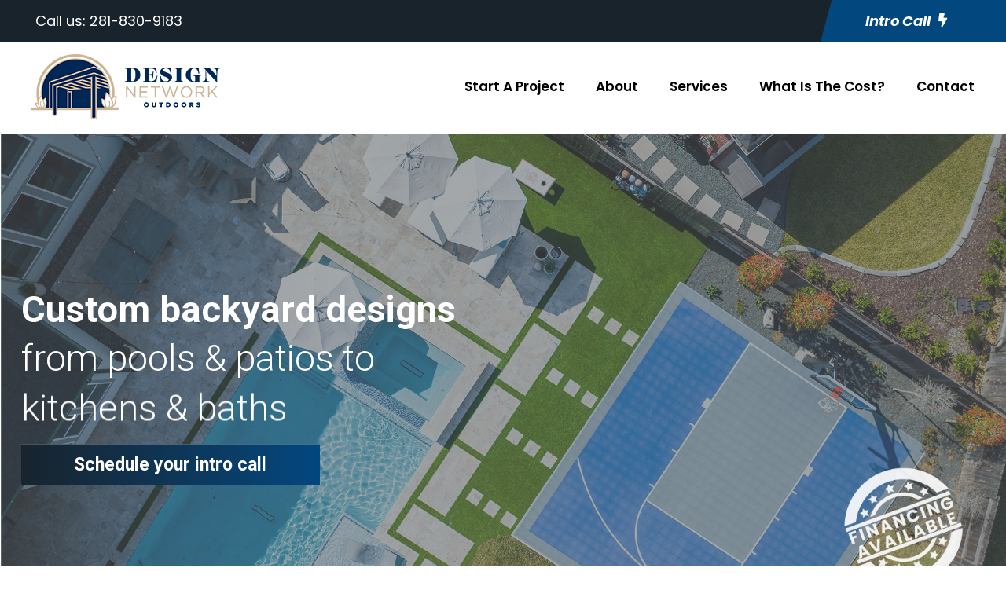

--- FILE ---
content_type: text/html; charset=UTF-8
request_url: https://designnetworkoutdoors.com/
body_size: 25237
content:
<!DOCTYPE html>
<html lang="en-US" class="no-js">
<head>
	<meta charset="UTF-8">
	<meta name="viewport" content="width=device-width, initial-scale=1">
	<link rel="profile" href="https://gmpg.org/xfn/11">
	<link rel="pingback" href="https://designnetworkoutdoors.com/xmlrpc.php">
	<title>Design Network Outdoors &#8211; The Best Outdoor Patio &amp; Home Remodeling In Houston, TX</title>
<meta name='robots' content='max-image-preview:large' />
<link rel='dns-prefetch' href='//fonts.googleapis.com' />
<link rel="alternate" type="application/rss+xml" title="Design Network Outdoors &raquo; Feed" href="https://designnetworkoutdoors.com/feed/" />
<link rel="alternate" type="application/rss+xml" title="Design Network Outdoors &raquo; Comments Feed" href="https://designnetworkoutdoors.com/comments/feed/" />
<link rel="alternate" title="oEmbed (JSON)" type="application/json+oembed" href="https://designnetworkoutdoors.com/wp-json/oembed/1.0/embed?url=https%3A%2F%2Fdesignnetworkoutdoors.com%2F" />
<link rel="alternate" title="oEmbed (XML)" type="text/xml+oembed" href="https://designnetworkoutdoors.com/wp-json/oembed/1.0/embed?url=https%3A%2F%2Fdesignnetworkoutdoors.com%2F&#038;format=xml" />
<style id='wp-img-auto-sizes-contain-inline-css' type='text/css'>
img:is([sizes=auto i],[sizes^="auto," i]){contain-intrinsic-size:3000px 1500px}
/*# sourceURL=wp-img-auto-sizes-contain-inline-css */
</style>
<style id='wp-emoji-styles-inline-css' type='text/css'>

	img.wp-smiley, img.emoji {
		display: inline !important;
		border: none !important;
		box-shadow: none !important;
		height: 1em !important;
		width: 1em !important;
		margin: 0 0.07em !important;
		vertical-align: -0.1em !important;
		background: none !important;
		padding: 0 !important;
	}
/*# sourceURL=wp-emoji-styles-inline-css */
</style>
<style id='wp-block-library-inline-css' type='text/css'>
:root{--wp-block-synced-color:#7a00df;--wp-block-synced-color--rgb:122,0,223;--wp-bound-block-color:var(--wp-block-synced-color);--wp-editor-canvas-background:#ddd;--wp-admin-theme-color:#007cba;--wp-admin-theme-color--rgb:0,124,186;--wp-admin-theme-color-darker-10:#006ba1;--wp-admin-theme-color-darker-10--rgb:0,107,160.5;--wp-admin-theme-color-darker-20:#005a87;--wp-admin-theme-color-darker-20--rgb:0,90,135;--wp-admin-border-width-focus:2px}@media (min-resolution:192dpi){:root{--wp-admin-border-width-focus:1.5px}}.wp-element-button{cursor:pointer}:root .has-very-light-gray-background-color{background-color:#eee}:root .has-very-dark-gray-background-color{background-color:#313131}:root .has-very-light-gray-color{color:#eee}:root .has-very-dark-gray-color{color:#313131}:root .has-vivid-green-cyan-to-vivid-cyan-blue-gradient-background{background:linear-gradient(135deg,#00d084,#0693e3)}:root .has-purple-crush-gradient-background{background:linear-gradient(135deg,#34e2e4,#4721fb 50%,#ab1dfe)}:root .has-hazy-dawn-gradient-background{background:linear-gradient(135deg,#faaca8,#dad0ec)}:root .has-subdued-olive-gradient-background{background:linear-gradient(135deg,#fafae1,#67a671)}:root .has-atomic-cream-gradient-background{background:linear-gradient(135deg,#fdd79a,#004a59)}:root .has-nightshade-gradient-background{background:linear-gradient(135deg,#330968,#31cdcf)}:root .has-midnight-gradient-background{background:linear-gradient(135deg,#020381,#2874fc)}:root{--wp--preset--font-size--normal:16px;--wp--preset--font-size--huge:42px}.has-regular-font-size{font-size:1em}.has-larger-font-size{font-size:2.625em}.has-normal-font-size{font-size:var(--wp--preset--font-size--normal)}.has-huge-font-size{font-size:var(--wp--preset--font-size--huge)}.has-text-align-center{text-align:center}.has-text-align-left{text-align:left}.has-text-align-right{text-align:right}.has-fit-text{white-space:nowrap!important}#end-resizable-editor-section{display:none}.aligncenter{clear:both}.items-justified-left{justify-content:flex-start}.items-justified-center{justify-content:center}.items-justified-right{justify-content:flex-end}.items-justified-space-between{justify-content:space-between}.screen-reader-text{border:0;clip-path:inset(50%);height:1px;margin:-1px;overflow:hidden;padding:0;position:absolute;width:1px;word-wrap:normal!important}.screen-reader-text:focus{background-color:#ddd;clip-path:none;color:#444;display:block;font-size:1em;height:auto;left:5px;line-height:normal;padding:15px 23px 14px;text-decoration:none;top:5px;width:auto;z-index:100000}html :where(.has-border-color){border-style:solid}html :where([style*=border-top-color]){border-top-style:solid}html :where([style*=border-right-color]){border-right-style:solid}html :where([style*=border-bottom-color]){border-bottom-style:solid}html :where([style*=border-left-color]){border-left-style:solid}html :where([style*=border-width]){border-style:solid}html :where([style*=border-top-width]){border-top-style:solid}html :where([style*=border-right-width]){border-right-style:solid}html :where([style*=border-bottom-width]){border-bottom-style:solid}html :where([style*=border-left-width]){border-left-style:solid}html :where(img[class*=wp-image-]){height:auto;max-width:100%}:where(figure){margin:0 0 1em}html :where(.is-position-sticky){--wp-admin--admin-bar--position-offset:var(--wp-admin--admin-bar--height,0px)}@media screen and (max-width:600px){html :where(.is-position-sticky){--wp-admin--admin-bar--position-offset:0px}}

/*# sourceURL=wp-block-library-inline-css */
</style><style id='global-styles-inline-css' type='text/css'>
:root{--wp--preset--aspect-ratio--square: 1;--wp--preset--aspect-ratio--4-3: 4/3;--wp--preset--aspect-ratio--3-4: 3/4;--wp--preset--aspect-ratio--3-2: 3/2;--wp--preset--aspect-ratio--2-3: 2/3;--wp--preset--aspect-ratio--16-9: 16/9;--wp--preset--aspect-ratio--9-16: 9/16;--wp--preset--color--black: #000000;--wp--preset--color--cyan-bluish-gray: #abb8c3;--wp--preset--color--white: #ffffff;--wp--preset--color--pale-pink: #f78da7;--wp--preset--color--vivid-red: #cf2e2e;--wp--preset--color--luminous-vivid-orange: #ff6900;--wp--preset--color--luminous-vivid-amber: #fcb900;--wp--preset--color--light-green-cyan: #7bdcb5;--wp--preset--color--vivid-green-cyan: #00d084;--wp--preset--color--pale-cyan-blue: #8ed1fc;--wp--preset--color--vivid-cyan-blue: #0693e3;--wp--preset--color--vivid-purple: #9b51e0;--wp--preset--gradient--vivid-cyan-blue-to-vivid-purple: linear-gradient(135deg,rgb(6,147,227) 0%,rgb(155,81,224) 100%);--wp--preset--gradient--light-green-cyan-to-vivid-green-cyan: linear-gradient(135deg,rgb(122,220,180) 0%,rgb(0,208,130) 100%);--wp--preset--gradient--luminous-vivid-amber-to-luminous-vivid-orange: linear-gradient(135deg,rgb(252,185,0) 0%,rgb(255,105,0) 100%);--wp--preset--gradient--luminous-vivid-orange-to-vivid-red: linear-gradient(135deg,rgb(255,105,0) 0%,rgb(207,46,46) 100%);--wp--preset--gradient--very-light-gray-to-cyan-bluish-gray: linear-gradient(135deg,rgb(238,238,238) 0%,rgb(169,184,195) 100%);--wp--preset--gradient--cool-to-warm-spectrum: linear-gradient(135deg,rgb(74,234,220) 0%,rgb(151,120,209) 20%,rgb(207,42,186) 40%,rgb(238,44,130) 60%,rgb(251,105,98) 80%,rgb(254,248,76) 100%);--wp--preset--gradient--blush-light-purple: linear-gradient(135deg,rgb(255,206,236) 0%,rgb(152,150,240) 100%);--wp--preset--gradient--blush-bordeaux: linear-gradient(135deg,rgb(254,205,165) 0%,rgb(254,45,45) 50%,rgb(107,0,62) 100%);--wp--preset--gradient--luminous-dusk: linear-gradient(135deg,rgb(255,203,112) 0%,rgb(199,81,192) 50%,rgb(65,88,208) 100%);--wp--preset--gradient--pale-ocean: linear-gradient(135deg,rgb(255,245,203) 0%,rgb(182,227,212) 50%,rgb(51,167,181) 100%);--wp--preset--gradient--electric-grass: linear-gradient(135deg,rgb(202,248,128) 0%,rgb(113,206,126) 100%);--wp--preset--gradient--midnight: linear-gradient(135deg,rgb(2,3,129) 0%,rgb(40,116,252) 100%);--wp--preset--font-size--small: 13px;--wp--preset--font-size--medium: 20px;--wp--preset--font-size--large: 36px;--wp--preset--font-size--x-large: 42px;--wp--preset--spacing--20: 0.44rem;--wp--preset--spacing--30: 0.67rem;--wp--preset--spacing--40: 1rem;--wp--preset--spacing--50: 1.5rem;--wp--preset--spacing--60: 2.25rem;--wp--preset--spacing--70: 3.38rem;--wp--preset--spacing--80: 5.06rem;--wp--preset--shadow--natural: 6px 6px 9px rgba(0, 0, 0, 0.2);--wp--preset--shadow--deep: 12px 12px 50px rgba(0, 0, 0, 0.4);--wp--preset--shadow--sharp: 6px 6px 0px rgba(0, 0, 0, 0.2);--wp--preset--shadow--outlined: 6px 6px 0px -3px rgb(255, 255, 255), 6px 6px rgb(0, 0, 0);--wp--preset--shadow--crisp: 6px 6px 0px rgb(0, 0, 0);}:where(.is-layout-flex){gap: 0.5em;}:where(.is-layout-grid){gap: 0.5em;}body .is-layout-flex{display: flex;}.is-layout-flex{flex-wrap: wrap;align-items: center;}.is-layout-flex > :is(*, div){margin: 0;}body .is-layout-grid{display: grid;}.is-layout-grid > :is(*, div){margin: 0;}:where(.wp-block-columns.is-layout-flex){gap: 2em;}:where(.wp-block-columns.is-layout-grid){gap: 2em;}:where(.wp-block-post-template.is-layout-flex){gap: 1.25em;}:where(.wp-block-post-template.is-layout-grid){gap: 1.25em;}.has-black-color{color: var(--wp--preset--color--black) !important;}.has-cyan-bluish-gray-color{color: var(--wp--preset--color--cyan-bluish-gray) !important;}.has-white-color{color: var(--wp--preset--color--white) !important;}.has-pale-pink-color{color: var(--wp--preset--color--pale-pink) !important;}.has-vivid-red-color{color: var(--wp--preset--color--vivid-red) !important;}.has-luminous-vivid-orange-color{color: var(--wp--preset--color--luminous-vivid-orange) !important;}.has-luminous-vivid-amber-color{color: var(--wp--preset--color--luminous-vivid-amber) !important;}.has-light-green-cyan-color{color: var(--wp--preset--color--light-green-cyan) !important;}.has-vivid-green-cyan-color{color: var(--wp--preset--color--vivid-green-cyan) !important;}.has-pale-cyan-blue-color{color: var(--wp--preset--color--pale-cyan-blue) !important;}.has-vivid-cyan-blue-color{color: var(--wp--preset--color--vivid-cyan-blue) !important;}.has-vivid-purple-color{color: var(--wp--preset--color--vivid-purple) !important;}.has-black-background-color{background-color: var(--wp--preset--color--black) !important;}.has-cyan-bluish-gray-background-color{background-color: var(--wp--preset--color--cyan-bluish-gray) !important;}.has-white-background-color{background-color: var(--wp--preset--color--white) !important;}.has-pale-pink-background-color{background-color: var(--wp--preset--color--pale-pink) !important;}.has-vivid-red-background-color{background-color: var(--wp--preset--color--vivid-red) !important;}.has-luminous-vivid-orange-background-color{background-color: var(--wp--preset--color--luminous-vivid-orange) !important;}.has-luminous-vivid-amber-background-color{background-color: var(--wp--preset--color--luminous-vivid-amber) !important;}.has-light-green-cyan-background-color{background-color: var(--wp--preset--color--light-green-cyan) !important;}.has-vivid-green-cyan-background-color{background-color: var(--wp--preset--color--vivid-green-cyan) !important;}.has-pale-cyan-blue-background-color{background-color: var(--wp--preset--color--pale-cyan-blue) !important;}.has-vivid-cyan-blue-background-color{background-color: var(--wp--preset--color--vivid-cyan-blue) !important;}.has-vivid-purple-background-color{background-color: var(--wp--preset--color--vivid-purple) !important;}.has-black-border-color{border-color: var(--wp--preset--color--black) !important;}.has-cyan-bluish-gray-border-color{border-color: var(--wp--preset--color--cyan-bluish-gray) !important;}.has-white-border-color{border-color: var(--wp--preset--color--white) !important;}.has-pale-pink-border-color{border-color: var(--wp--preset--color--pale-pink) !important;}.has-vivid-red-border-color{border-color: var(--wp--preset--color--vivid-red) !important;}.has-luminous-vivid-orange-border-color{border-color: var(--wp--preset--color--luminous-vivid-orange) !important;}.has-luminous-vivid-amber-border-color{border-color: var(--wp--preset--color--luminous-vivid-amber) !important;}.has-light-green-cyan-border-color{border-color: var(--wp--preset--color--light-green-cyan) !important;}.has-vivid-green-cyan-border-color{border-color: var(--wp--preset--color--vivid-green-cyan) !important;}.has-pale-cyan-blue-border-color{border-color: var(--wp--preset--color--pale-cyan-blue) !important;}.has-vivid-cyan-blue-border-color{border-color: var(--wp--preset--color--vivid-cyan-blue) !important;}.has-vivid-purple-border-color{border-color: var(--wp--preset--color--vivid-purple) !important;}.has-vivid-cyan-blue-to-vivid-purple-gradient-background{background: var(--wp--preset--gradient--vivid-cyan-blue-to-vivid-purple) !important;}.has-light-green-cyan-to-vivid-green-cyan-gradient-background{background: var(--wp--preset--gradient--light-green-cyan-to-vivid-green-cyan) !important;}.has-luminous-vivid-amber-to-luminous-vivid-orange-gradient-background{background: var(--wp--preset--gradient--luminous-vivid-amber-to-luminous-vivid-orange) !important;}.has-luminous-vivid-orange-to-vivid-red-gradient-background{background: var(--wp--preset--gradient--luminous-vivid-orange-to-vivid-red) !important;}.has-very-light-gray-to-cyan-bluish-gray-gradient-background{background: var(--wp--preset--gradient--very-light-gray-to-cyan-bluish-gray) !important;}.has-cool-to-warm-spectrum-gradient-background{background: var(--wp--preset--gradient--cool-to-warm-spectrum) !important;}.has-blush-light-purple-gradient-background{background: var(--wp--preset--gradient--blush-light-purple) !important;}.has-blush-bordeaux-gradient-background{background: var(--wp--preset--gradient--blush-bordeaux) !important;}.has-luminous-dusk-gradient-background{background: var(--wp--preset--gradient--luminous-dusk) !important;}.has-pale-ocean-gradient-background{background: var(--wp--preset--gradient--pale-ocean) !important;}.has-electric-grass-gradient-background{background: var(--wp--preset--gradient--electric-grass) !important;}.has-midnight-gradient-background{background: var(--wp--preset--gradient--midnight) !important;}.has-small-font-size{font-size: var(--wp--preset--font-size--small) !important;}.has-medium-font-size{font-size: var(--wp--preset--font-size--medium) !important;}.has-large-font-size{font-size: var(--wp--preset--font-size--large) !important;}.has-x-large-font-size{font-size: var(--wp--preset--font-size--x-large) !important;}
/*# sourceURL=global-styles-inline-css */
</style>

<style id='classic-theme-styles-inline-css' type='text/css'>
/*! This file is auto-generated */
.wp-block-button__link{color:#fff;background-color:#32373c;border-radius:9999px;box-shadow:none;text-decoration:none;padding:calc(.667em + 2px) calc(1.333em + 2px);font-size:1.125em}.wp-block-file__button{background:#32373c;color:#fff;text-decoration:none}
/*# sourceURL=/wp-includes/css/classic-themes.min.css */
</style>
<link rel='stylesheet' id='wp-components-css' href='https://designnetworkoutdoors.com/wp-includes/css/dist/components/style.min.css?ver=6.9' type='text/css' media='all' />
<link rel='stylesheet' id='wp-preferences-css' href='https://designnetworkoutdoors.com/wp-includes/css/dist/preferences/style.min.css?ver=6.9' type='text/css' media='all' />
<link rel='stylesheet' id='wp-block-editor-css' href='https://designnetworkoutdoors.com/wp-includes/css/dist/block-editor/style.min.css?ver=6.9' type='text/css' media='all' />
<link rel='stylesheet' id='popup-maker-block-library-style-css' href='https://designnetworkoutdoors.com/wp-content/plugins/popup-maker/dist/packages/block-library-style.css?ver=dbea705cfafe089d65f1' type='text/css' media='all' />
<link rel='stylesheet' id='contact-form-7-css' href='https://designnetworkoutdoors.com/wp-content/plugins/contact-form-7/includes/css/styles.css?ver=6.1.4' type='text/css' media='all' />
<link rel='stylesheet' id='gdlr-core-google-font-css' href='https://fonts.googleapis.com/css?family=Poppins%3A100%2C100italic%2C200%2C200italic%2C300%2C300italic%2Cregular%2Citalic%2C500%2C500italic%2C600%2C600italic%2C700%2C700italic%2C800%2C800italic%2C900%2C900italic&#038;subset=latin%2Clatin-ext&#038;ver=6.9' type='text/css' media='all' />
<link rel='stylesheet' id='font-awesome-css' href='https://designnetworkoutdoors.com/wp-content/plugins/goodlayers-core/plugins/fontawesome/font-awesome.css?ver=6.9' type='text/css' media='all' />
<link rel='stylesheet' id='fa5-css' href='https://designnetworkoutdoors.com/wp-content/plugins/goodlayers-core/plugins/fa5/fa5.css?ver=6.9' type='text/css' media='all' />
<link rel='stylesheet' id='elegant-font-css' href='https://designnetworkoutdoors.com/wp-content/plugins/goodlayers-core/plugins/elegant/elegant-font.css?ver=6.9' type='text/css' media='all' />
<link rel='stylesheet' id='ionicons-css' href='https://designnetworkoutdoors.com/wp-content/plugins/goodlayers-core/plugins/ionicons/ionicons.css?ver=6.9' type='text/css' media='all' />
<link rel='stylesheet' id='simple-line-icons-css' href='https://designnetworkoutdoors.com/wp-content/plugins/goodlayers-core/plugins/simpleline/simpleline.css?ver=6.9' type='text/css' media='all' />
<link rel='stylesheet' id='gdlr-custom-icon-css' href='https://designnetworkoutdoors.com/wp-content/plugins/goodlayers-core/plugins/gdlr-custom-icon/gdlr-custom-icon.css?ver=6.9' type='text/css' media='all' />
<link rel='stylesheet' id='gdlr-core-plugin-css' href='https://designnetworkoutdoors.com/wp-content/plugins/goodlayers-core/plugins/style.css?ver=1733870428' type='text/css' media='all' />
<link rel='stylesheet' id='gdlr-core-page-builder-css' href='https://designnetworkoutdoors.com/wp-content/plugins/goodlayers-core/include/css/page-builder.css?ver=6.9' type='text/css' media='all' />
<link rel='stylesheet' id='mptt-style-css' href='https://designnetworkoutdoors.com/wp-content/plugins/mp-timetable/media/css/style.css?ver=2.4.16' type='text/css' media='all' />
<link rel='stylesheet' id='popup-maker-site-css' href='//designnetworkoutdoors.com/wp-content/uploads/pum/pum-site-styles.css?generated=1755560337&#038;ver=1.21.5' type='text/css' media='all' />
<link rel='stylesheet' id='zyth-style-core-css' href='https://designnetworkoutdoors.com/wp-content/themes/zyth/css/style-core.css?ver=6.9' type='text/css' media='all' />
<link rel='stylesheet' id='zyth-custom-style-css' href='https://designnetworkoutdoors.com/wp-content/uploads/zyth-style-custom.css?1732147135&#038;ver=6.9' type='text/css' media='all' />
<link rel='stylesheet' id='zyth-child-theme-style-css' href='https://designnetworkoutdoors.com/wp-content/themes/zyth-child/style.css?ver=6.9' type='text/css' media='all' />
<script type="text/javascript" src="https://designnetworkoutdoors.com/wp-includes/js/jquery/jquery.min.js?ver=3.7.1" id="jquery-core-js"></script>
<script type="text/javascript" src="https://designnetworkoutdoors.com/wp-includes/js/jquery/jquery-migrate.min.js?ver=3.4.1" id="jquery-migrate-js"></script>
<link rel="https://api.w.org/" href="https://designnetworkoutdoors.com/wp-json/" /><link rel="alternate" title="JSON" type="application/json" href="https://designnetworkoutdoors.com/wp-json/wp/v2/pages/15" /><link rel="EditURI" type="application/rsd+xml" title="RSD" href="https://designnetworkoutdoors.com/xmlrpc.php?rsd" />
<meta name="generator" content="WordPress 6.9" />
<link rel="canonical" href="https://designnetworkoutdoors.com/" />
<link rel='shortlink' href='https://designnetworkoutdoors.com/' />
<style>#gdlr-core-column-1:hover .gdlr-core-pbf-column-content-margin, #gdlr-core-column-1:hover .gdlr-core-pbf-column-content-margin .gdlr-core-pbf-background-wrap, #gdlr-core-column-1:hover .gdlr-core-pbf-column-content-margin .gdlr-core-pbf-background-frame{ border-color: #ffffff !important; }#gdlr-core-column-1:hover .gdlr-core-pbf-column-content-margin .gdlr-core-pbf-background-wrap{  }#gdlr-core-column-2:hover .gdlr-core-pbf-column-content-margin, #gdlr-core-column-2:hover .gdlr-core-pbf-column-content-margin .gdlr-core-pbf-background-wrap, #gdlr-core-column-2:hover .gdlr-core-pbf-column-content-margin .gdlr-core-pbf-background-frame{ border-color: #ffffff !important; }#gdlr-core-column-2:hover .gdlr-core-pbf-column-content-margin .gdlr-core-pbf-background-wrap{  }@media only screen and (max-width: 767px){#gdlr-core-column-2 .gdlr-core-pbf-column-content-margin{padding: 45px 0px 30px 0px !important;}}#btn-cust-style-1:hover .gdlr-core-pbf-column-content-margin, #btn-cust-style-1:hover .gdlr-core-pbf-column-content-margin .gdlr-core-pbf-background-wrap, #btn-cust-style-1:hover .gdlr-core-pbf-column-content-margin .gdlr-core-pbf-background-frame{ border-color: #ffffff !important; }#btn-cust-style-1:hover .gdlr-core-pbf-column-content-margin .gdlr-core-pbf-background-wrap{  }@media only screen and (max-width: 767px){#btn-cust-style-1 .gdlr-core-pbf-column-content-margin{padding: 0px 0px 0px 0px !important;}}@media only screen and (max-width: 767px){#btn-cust-style-1 .gdlr-core-pbf-column-content-margin{margin: 3px 0px 0px 0px !important;}}@media only screen and (max-width: 999px){#btn-cust-style-1 .gdlr-core-title-item-title{font-size: 18px  !important;}}@media only screen and (max-width: 767px){#btn-cust-style-1 .gdlr-core-title-item-title{font-size: 20px  !important;}}#btn-cust-style-1:hover .gdlr-core-pbf-column-content-margin, #btn-cust-style-1:hover .gdlr-core-pbf-column-content-margin .gdlr-core-pbf-background-wrap, #btn-cust-style-1:hover .gdlr-core-pbf-column-content-margin .gdlr-core-pbf-background-frame{ border-color: #ffffff !important; }#btn-cust-style-1:hover .gdlr-core-pbf-column-content-margin .gdlr-core-pbf-background-wrap{  }@media only screen and (max-width: 767px){#btn-cust-style-1 .gdlr-core-pbf-column-content-margin{padding: 0px 0px 0px 0px !important;}}@media only screen and (max-width: 767px){#btn-cust-style-1 .gdlr-core-pbf-column-content-margin{margin: 3px 0px 0px 0px !important;}}@media only screen and (max-width: 999px){#btn-cust-style-1 .gdlr-core-title-item-title{font-size: 18px  !important;}}@media only screen and (max-width: 767px){#btn-cust-style-1 .gdlr-core-title-item-title{font-size: 20px  !important;}}#btn-cust-style-1:hover .gdlr-core-pbf-column-content-margin, #btn-cust-style-1:hover .gdlr-core-pbf-column-content-margin .gdlr-core-pbf-background-wrap, #btn-cust-style-1:hover .gdlr-core-pbf-column-content-margin .gdlr-core-pbf-background-frame{ border-color: #ffffff !important; }#btn-cust-style-1:hover .gdlr-core-pbf-column-content-margin .gdlr-core-pbf-background-wrap{  }@media only screen and (max-width: 767px){#btn-cust-style-1 .gdlr-core-pbf-column-content-margin{padding: 0px 0px 0px 0px !important;}}@media only screen and (max-width: 767px){#btn-cust-style-1 .gdlr-core-pbf-column-content-margin{margin: 3px 0px 0px 0px !important;}}@media only screen and (max-width: 999px){#btn-cust-style-1 .gdlr-core-title-item-title{font-size: 18px  !important;}}@media only screen and (max-width: 767px){#btn-cust-style-1 .gdlr-core-title-item-title{font-size: 20px  !important;}}#btn-cust-style-1:hover .gdlr-core-pbf-column-content-margin, #btn-cust-style-1:hover .gdlr-core-pbf-column-content-margin .gdlr-core-pbf-background-wrap, #btn-cust-style-1:hover .gdlr-core-pbf-column-content-margin .gdlr-core-pbf-background-frame{ border-color: #ffffff !important; }#btn-cust-style-1:hover .gdlr-core-pbf-column-content-margin .gdlr-core-pbf-background-wrap{  }@media only screen and (max-width: 767px){#btn-cust-style-1 .gdlr-core-pbf-column-content-margin{padding: 0px 0px 0px 0px !important;}}@media only screen and (max-width: 767px){#btn-cust-style-1 .gdlr-core-pbf-column-content-margin{margin: 3px 0px 0px 0px !important;}}@media only screen and (max-width: 999px){#btn-cust-style-1 .gdlr-core-title-item-title{font-size: 18px  !important;}}@media only screen and (max-width: 767px){#btn-cust-style-1 .gdlr-core-title-item-title{font-size: 20px  !important;}}#btn-cust-style-1:hover .gdlr-core-pbf-column-content-margin, #btn-cust-style-1:hover .gdlr-core-pbf-column-content-margin .gdlr-core-pbf-background-wrap, #btn-cust-style-1:hover .gdlr-core-pbf-column-content-margin .gdlr-core-pbf-background-frame{ border-color: #ffffff !important; }#btn-cust-style-1:hover .gdlr-core-pbf-column-content-margin .gdlr-core-pbf-background-wrap{  }@media only screen and (max-width: 767px){#btn-cust-style-1 .gdlr-core-pbf-column-content-margin{padding: 0px 0px 0px 0px !important;}}@media only screen and (max-width: 767px){#btn-cust-style-1 .gdlr-core-pbf-column-content-margin{margin: 3px 0px 0px 0px !important;}}@media only screen and (max-width: 999px){#btn-cust-style-1 .gdlr-core-title-item-title{font-size: 18px  !important;}}@media only screen and (max-width: 767px){#btn-cust-style-1 .gdlr-core-title-item-title{font-size: 20px  !important;}}#btn-cust-style-1:hover .gdlr-core-pbf-column-content-margin, #btn-cust-style-1:hover .gdlr-core-pbf-column-content-margin .gdlr-core-pbf-background-wrap, #btn-cust-style-1:hover .gdlr-core-pbf-column-content-margin .gdlr-core-pbf-background-frame{ border-color: #ffffff !important; }#btn-cust-style-1:hover .gdlr-core-pbf-column-content-margin .gdlr-core-pbf-background-wrap{  }@media only screen and (max-width: 767px){#btn-cust-style-1 .gdlr-core-pbf-column-content-margin{padding: 0px 0px 0px 0px !important;}}@media only screen and (max-width: 767px){#btn-cust-style-1 .gdlr-core-pbf-column-content-margin{margin: 3px 0px 3px 0px !important;}}@media only screen and (max-width: 999px){#btn-cust-style-1 .gdlr-core-title-item-title{font-size: 18px  !important;}}@media only screen and (max-width: 767px){#btn-cust-style-1 .gdlr-core-title-item-title{font-size: 20px  !important;}}@media only screen and (max-width: 767px){#gdlr-core-wrapper-1.gdlr-core-pbf-wrapper {padding: 0px 0px 0px 0px !important;} }#gdlr-core-column-3:hover .gdlr-core-pbf-column-content-margin, #gdlr-core-column-3:hover .gdlr-core-pbf-column-content-margin .gdlr-core-pbf-background-wrap, #gdlr-core-column-3:hover .gdlr-core-pbf-column-content-margin .gdlr-core-pbf-background-frame{ border-color: #ffffff !important; }#gdlr-core-column-3:hover .gdlr-core-pbf-column-content-margin .gdlr-core-pbf-background-wrap{  }@media only screen and (max-width: 767px){#gdlr-core-column-3 .gdlr-core-pbf-column-content-margin{padding: 30px 0px 10px 0px !important;}}#gdlr-core-title-item-id-1 .gdlr-core-title-item-title a{ color:#ffffff; }#gdlr-core-title-item-id-1 .gdlr-core-title-item-title a:hover{ color:#000000; }@media only screen and (max-width: 999px){#gdlr-core-title-item-id-1 .gdlr-core-title-item-title{font-size: 20px  !important;}}@media only screen and (max-width: 767px){#gdlr-core-title-item-id-1 .gdlr-core-title-item-title{font-size: 20px  !important;}}@media only screen and (max-width: 767px){#gdlr-core-wrapper-2.gdlr-core-pbf-wrapper {padding: 0px 0px 0px 0px !important;} }#gdlr-core-column-4:hover .gdlr-core-pbf-column-content-margin, #gdlr-core-column-4:hover .gdlr-core-pbf-column-content-margin .gdlr-core-pbf-background-wrap, #gdlr-core-column-4:hover .gdlr-core-pbf-column-content-margin .gdlr-core-pbf-background-frame{ border-color: #ffffff !important; }#gdlr-core-column-4:hover .gdlr-core-pbf-column-content-margin .gdlr-core-pbf-background-wrap{  }@media only screen and (max-width: 767px){#gdlr-core-column-4{ order: 2; }}@media only screen and (max-width: 767px){#gdlr-core-column-4 .gdlr-core-pbf-column-content-margin{padding: 50px 20px 60px 20px !important;}}#gdlr-core-column-5:hover .gdlr-core-pbf-column-content-margin, #gdlr-core-column-5:hover .gdlr-core-pbf-column-content-margin .gdlr-core-pbf-background-wrap, #gdlr-core-column-5:hover .gdlr-core-pbf-column-content-margin .gdlr-core-pbf-background-frame{ border-color: #ffffff !important; }#gdlr-core-column-5:hover .gdlr-core-pbf-column-content-margin .gdlr-core-pbf-background-wrap{  }@media only screen and (max-width: 767px){#gdlr-core-column-5{ order: 1; }}@media only screen and (max-width: 767px){#gdlr-core-column-5 .gdlr-core-pbf-column-content-margin{padding: 0px 0px 0px 0px !important;}}@media only screen and (max-width: 767px){#gdlr-core-wrapper-3.gdlr-core-pbf-wrapper {padding: 0px 0px 0px 0px !important;} }#gdlr-core-column-6:hover .gdlr-core-pbf-column-content-margin, #gdlr-core-column-6:hover .gdlr-core-pbf-column-content-margin .gdlr-core-pbf-background-wrap, #gdlr-core-column-6:hover .gdlr-core-pbf-column-content-margin .gdlr-core-pbf-background-frame{ border-color: #ffffff !important; }#gdlr-core-column-6:hover .gdlr-core-pbf-column-content-margin .gdlr-core-pbf-background-wrap{  }@media only screen and (max-width: 767px){#gdlr-core-column-6 .gdlr-core-pbf-column-content-margin{padding: 50px 0px 0px 0px !important;}}#gdlr-core-column-7:hover .gdlr-core-pbf-column-content-margin, #gdlr-core-column-7:hover .gdlr-core-pbf-column-content-margin .gdlr-core-pbf-background-wrap, #gdlr-core-column-7:hover .gdlr-core-pbf-column-content-margin .gdlr-core-pbf-background-frame{ border-color: #ffffff !important; }#gdlr-core-column-7:hover .gdlr-core-pbf-column-content-margin .gdlr-core-pbf-background-wrap{  }@media only screen and (max-width: 767px){#gdlr-core-column-7 .gdlr-core-pbf-column-content-margin{padding: 0px 0px 0px 0px !important;}}#gdlr-core-testimonial-1 .gdlr-core-testimonial-frame:hover .gdlr-core-testimonial-frame-border{  }#gdlr-core-testimonial-1 .gdlr-core-testimonial-frame:hover .gdlr-core-testimonial-frame-border{ border-color: #1173b9 !important; }#gdlr-core-column-8:hover .gdlr-core-pbf-column-content-margin, #gdlr-core-column-8:hover .gdlr-core-pbf-column-content-margin .gdlr-core-pbf-background-wrap, #gdlr-core-column-8:hover .gdlr-core-pbf-column-content-margin .gdlr-core-pbf-background-frame{ border-color: #ffffff !important; }#gdlr-core-column-8:hover .gdlr-core-pbf-column-content-margin .gdlr-core-pbf-background-wrap{  }@media only screen and (max-width: 767px){#gdlr-core-column-8 .gdlr-core-pbf-column-content-margin{padding: 0px 0px 60px 0px !important;}}@media only screen and (max-width: 767px){#gdlr-core-wrapper-4.gdlr-core-pbf-wrapper {padding: 60px 0px 60px 0px !important;} }#lg-txt-call-out-container-style-2:hover .gdlr-core-pbf-column-content-margin, #lg-txt-call-out-container-style-2:hover .gdlr-core-pbf-column-content-margin .gdlr-core-pbf-background-wrap, #lg-txt-call-out-container-style-2:hover .gdlr-core-pbf-column-content-margin .gdlr-core-pbf-background-frame{ border-color: #ffffff !important; }#lg-txt-call-out-container-style-2:hover .gdlr-core-pbf-column-content-margin .gdlr-core-pbf-background-wrap{  }@media only screen and (max-width: 767px){#lg-txt-call-out-container-style-2 .gdlr-core-pbf-column-content-margin{padding: 50px 0px 0px 0px !important;}}@media only screen and (max-width: 767px){#lg-txt-call-out-container-style-2 .gdlr-core-pbf-column-content-margin{margin: 20px 20px 20px 20px !important;}}@media only screen and (max-width: 999px){#lg-txt-call-out-line-1-style-2 .gdlr-core-title-item-title{font-size: 30px  !important;}}@media only screen and (max-width: 767px){#lg-txt-call-out-line-1-style-2 .gdlr-core-title-item-title{font-size: 30px  !important;}}@media only screen and (max-width: 999px){#lg-txt-call-out-line-2-style-2 .gdlr-core-title-item-title{font-size: 100px  !important;}}@media only screen and (max-width: 767px){#lg-txt-call-out-line-2-style-2 .gdlr-core-title-item-title{font-size: 100px  !important;}}@media only screen and (max-width: 999px){#lg-txt-call-out-line-1-style-2 .gdlr-core-title-item-title{font-size: 30px  !important;}}@media only screen and (max-width: 767px){#lg-txt-call-out-line-1-style-2 .gdlr-core-title-item-title{font-size: 30px  !important;}}@media only screen and (max-width: 767px){#gdlr-core-wrapper-5.gdlr-core-pbf-wrapper {padding: 0px 0px 0px 0px !important;} }#gdlr-core-column-9:hover .gdlr-core-pbf-column-content-margin, #gdlr-core-column-9:hover .gdlr-core-pbf-column-content-margin .gdlr-core-pbf-background-wrap, #gdlr-core-column-9:hover .gdlr-core-pbf-column-content-margin .gdlr-core-pbf-background-frame{ border-color: #ffffff !important; }#gdlr-core-column-9:hover .gdlr-core-pbf-column-content-margin .gdlr-core-pbf-background-wrap{  }@media only screen and (max-width: 767px){#gdlr-core-column-9 .gdlr-core-pbf-column-content-margin{padding: 0px 0px 0px 0px !important;}}#bottom-logo-container:hover .gdlr-core-pbf-column-content-margin, #bottom-logo-container:hover .gdlr-core-pbf-column-content-margin .gdlr-core-pbf-background-wrap, #bottom-logo-container:hover .gdlr-core-pbf-column-content-margin .gdlr-core-pbf-background-frame{ border-color: #ffffff !important; }#bottom-logo-container:hover .gdlr-core-pbf-column-content-margin .gdlr-core-pbf-background-wrap{  }@media only screen and (max-width: 767px){#bottom-logo-container .gdlr-core-pbf-column-content-margin{padding: 20px 20px 20px 20px !important;}}#bottom-phone-address-container:hover .gdlr-core-pbf-column-content-margin, #bottom-phone-address-container:hover .gdlr-core-pbf-column-content-margin .gdlr-core-pbf-background-wrap, #bottom-phone-address-container:hover .gdlr-core-pbf-column-content-margin .gdlr-core-pbf-background-frame{ border-color: #ffffff !important; }#bottom-phone-address-container:hover .gdlr-core-pbf-column-content-margin .gdlr-core-pbf-background-wrap{  }@media only screen and (max-width: 767px){#bottom-phone-address-container .gdlr-core-pbf-column-content-margin{padding: 0px 0px 0px 0px !important;}}@media only screen and (max-width: 767px){#bottom-phone-address-container .gdlr-core-pbf-column-content-margin{margin: 0px 0px 0px 0px !important;}}</style><noscript><style type="text/css">.mptt-shortcode-wrapper .mptt-shortcode-table:first-of-type{display:table!important}.mptt-shortcode-wrapper .mptt-shortcode-table .mptt-event-container:hover{height:auto!important;min-height:100%!important}body.mprm_ie_browser .mptt-shortcode-wrapper .mptt-event-container{height:auto!important}@media (max-width:767px){.mptt-shortcode-wrapper .mptt-shortcode-table:first-of-type{display:none!important}}</style></noscript><meta name="description" content="Welcome to Design Network – The premier outdoor living builder in Houston, TX specializing in outdoor patio and outdoor remodeling. We are the top..." />
<meta name="generator" content="Powered by Slider Revolution 6.7.34 - responsive, Mobile-Friendly Slider Plugin for WordPress with comfortable drag and drop interface." />
<link rel="icon" href="https://designnetworkoutdoors.com/wp-content/uploads/2024/10/cropped-favicon-32x32.jpg" sizes="32x32" />
<link rel="icon" href="https://designnetworkoutdoors.com/wp-content/uploads/2024/10/cropped-favicon-192x192.jpg" sizes="192x192" />
<link rel="apple-touch-icon" href="https://designnetworkoutdoors.com/wp-content/uploads/2024/10/cropped-favicon-180x180.jpg" />
<meta name="msapplication-TileImage" content="https://designnetworkoutdoors.com/wp-content/uploads/2024/10/cropped-favicon-270x270.jpg" />
<!-- START - Team 7 Siteplicity - Google Analytics -->
<!-- Google tag (gtag.js) -->
<script async src="https://www.googletagmanager.com/gtag/js?id=G-74GY0WVMKD"></script>
<script>
  window.dataLayer = window.dataLayer || [];
  function gtag(){dataLayer.push(arguments);}
  gtag('js', new Date());

  gtag('config', 'G-74GY0WVMKD');
</script>
<!-- END - Team 7 Siteplicity - Google Analytics -->

<!-- Customer - Google Tag Manager -->
<script>(function(w,d,s,l,i){w[l]=w[l]||[];w[l].push({'gtm.start':
new Date().getTime(),event:'gtm.js'});var f=d.getElementsByTagName(s)[0],
j=d.createElement(s),dl=l!='dataLayer'?'&l='+l:'';j.async=true;j.src=
'https://www.googletagmanager.com/gtm.js?id='+i+dl;f.parentNode.insertBefore(j,f);
})(window,document,'script','dataLayer','GTM-TRRZMLJ4');</script>
<!-- End Google Tag Manager -->

<!-- START - Facebook / Meta Open Graph Tag -->
<!-- Sets preview image for links shared on Facebook and other services. -->
<!-- Image dimensions should be 600 x 315 pixels. -->
<meta property="og:image" content="https://designnetworkoutdoors.com/wp-content/uploads/2024/10/og-image.jpg" />
<meta property="og:image:width" content="630" />
<meta property="og:image:height" content="315" />
<!-- END - Facebook / Meta Open Graph Tag -->


<!-- Meta Pixel Code -->
<script>
!function(f,b,e,v,n,t,s)
{if(f.fbq)return;n=f.fbq=function(){n.callMethod?
n.callMethod.apply(n,arguments):n.queue.push(arguments)};
if(!f._fbq)f._fbq=n;n.push=n;n.loaded=!0;n.version='2.0';
n.queue=[];t=b.createElement(e);t.async=!0;
t.src=v;s=b.getElementsByTagName(e)[0];
s.parentNode.insertBefore(t,s)}(window,document,'script',
'https://connect.facebook.net/en_US/fbevents.js');
 fbq('init', '2847262545440637'); 
fbq('track', 'PageView');
</script>
<noscript>
 <img height="1" width="1" 
src="https://www.facebook.com/tr?id=2847262545440637&ev=PageView
&noscript=1"/>
</noscript>
<!-- End Meta Pixel Code -->



<!-- Meta Pixel Code -->
<script>
!function(f,b,e,v,n,t,s)
{if(f.fbq)return;n=f.fbq=function(){n.callMethod?
n.callMethod.apply(n,arguments):n.queue.push(arguments)};
if(!f._fbq)f._fbq=n;n.push=n;n.loaded=!0;n.version='2.0';
n.queue=[];t=b.createElement(e);t.async=!0;
t.src=v;s=b.getElementsByTagName(e)[0];
s.parentNode.insertBefore(t,s)}(window, document,'script',
'https://connect.facebook.net/en_US/fbevents.js');
fbq('init', '915520527141591');
fbq('track', 'PageView');
</script>
<noscript><img height="1" width="1" style="display:none"
src="https://www.facebook.com/tr?id=915520527141591&ev=PageView&noscript=1"
/></noscript>
<!-- End Meta Pixel Code --><script>function setREVStartSize(e){
			//window.requestAnimationFrame(function() {
				window.RSIW = window.RSIW===undefined ? window.innerWidth : window.RSIW;
				window.RSIH = window.RSIH===undefined ? window.innerHeight : window.RSIH;
				try {
					var pw = document.getElementById(e.c).parentNode.offsetWidth,
						newh;
					pw = pw===0 || isNaN(pw) || (e.l=="fullwidth" || e.layout=="fullwidth") ? window.RSIW : pw;
					e.tabw = e.tabw===undefined ? 0 : parseInt(e.tabw);
					e.thumbw = e.thumbw===undefined ? 0 : parseInt(e.thumbw);
					e.tabh = e.tabh===undefined ? 0 : parseInt(e.tabh);
					e.thumbh = e.thumbh===undefined ? 0 : parseInt(e.thumbh);
					e.tabhide = e.tabhide===undefined ? 0 : parseInt(e.tabhide);
					e.thumbhide = e.thumbhide===undefined ? 0 : parseInt(e.thumbhide);
					e.mh = e.mh===undefined || e.mh=="" || e.mh==="auto" ? 0 : parseInt(e.mh,0);
					if(e.layout==="fullscreen" || e.l==="fullscreen")
						newh = Math.max(e.mh,window.RSIH);
					else{
						e.gw = Array.isArray(e.gw) ? e.gw : [e.gw];
						for (var i in e.rl) if (e.gw[i]===undefined || e.gw[i]===0) e.gw[i] = e.gw[i-1];
						e.gh = e.el===undefined || e.el==="" || (Array.isArray(e.el) && e.el.length==0)? e.gh : e.el;
						e.gh = Array.isArray(e.gh) ? e.gh : [e.gh];
						for (var i in e.rl) if (e.gh[i]===undefined || e.gh[i]===0) e.gh[i] = e.gh[i-1];
											
						var nl = new Array(e.rl.length),
							ix = 0,
							sl;
						e.tabw = e.tabhide>=pw ? 0 : e.tabw;
						e.thumbw = e.thumbhide>=pw ? 0 : e.thumbw;
						e.tabh = e.tabhide>=pw ? 0 : e.tabh;
						e.thumbh = e.thumbhide>=pw ? 0 : e.thumbh;
						for (var i in e.rl) nl[i] = e.rl[i]<window.RSIW ? 0 : e.rl[i];
						sl = nl[0];
						for (var i in nl) if (sl>nl[i] && nl[i]>0) { sl = nl[i]; ix=i;}
						var m = pw>(e.gw[ix]+e.tabw+e.thumbw) ? 1 : (pw-(e.tabw+e.thumbw)) / (e.gw[ix]);
						newh =  (e.gh[ix] * m) + (e.tabh + e.thumbh);
					}
					var el = document.getElementById(e.c);
					if (el!==null && el) el.style.height = newh+"px";
					el = document.getElementById(e.c+"_wrapper");
					if (el!==null && el) {
						el.style.height = newh+"px";
						el.style.display = "block";
					}
				} catch(e){
					console.log("Failure at Presize of Slider:" + e)
				}
			//});
		  };</script>
<link rel='stylesheet' id='wpgmp-frontend-css' href='https://designnetworkoutdoors.com/wp-content/plugins/wp-google-map-gold/assets/css/frontend.min.css?ver=6.9' type='text/css' media='all' />
<link rel='stylesheet' id='fc-wpgmp-infowindow-default-css' href='https://designnetworkoutdoors.com/wp-content/plugins/wp-google-map-gold/templates/infowindow/default/default.css?ver=6.9' type='text/css' media='all' />
<link rel='stylesheet' id='fc-wpgmp-post-default-css' href='https://designnetworkoutdoors.com/wp-content/plugins/wp-google-map-gold/templates/post/default/default.css?ver=6.9' type='text/css' media='all' />
<link rel='stylesheet' id='fc-wpgmp-item-default-css' href='https://designnetworkoutdoors.com/wp-content/plugins/wp-google-map-gold/templates/item/default/default.css?ver=6.9' type='text/css' media='all' />
<link rel='stylesheet' id='rs-plugin-settings-css' href='//designnetworkoutdoors.com/wp-content/plugins/revslider/sr6/assets/css/rs6.css?ver=6.7.34' type='text/css' media='all' />
<style id='rs-plugin-settings-inline-css' type='text/css'>
		.club-gradient{background:-webkit-linear-gradient(45deg,#fde501 0%,#ff5287 50%,#d72400 100%);-webkit-background-clip:text;-webkit-text-fill-color:transparent}
/*# sourceURL=rs-plugin-settings-inline-css */
</style>
</head>

<body class="home wp-singular page-template-default page page-id-15 wp-theme-zyth wp-child-theme-zyth-child gdlr-core-body zyth-body zyth-body-front zyth-full  zyth-with-sticky-navigation  zyth-blockquote-style-3 gdlr-core-link-to-lightbox" data-home-url="https://designnetworkoutdoors.com/" >
<div class="zyth-mobile-header-wrap" ><div class="zyth-top-bar  zyth-inner" ><div class="zyth-top-bar-background" ></div><div class="zyth-top-bar-container zyth-top-bar-full " ><div class="zyth-top-bar-container-inner clearfix" ><div class="zyth-top-bar-left zyth-item-pdlr"><div class="zyth-top-bar-left-text"><!-- change coloring in the CSS under General Settings at the bottom -->

<div class="hide-mobile">
Call us: <a href="tel:281-830-9183" onClick="fbq('track', 'Phone_Contact', {phonetype: 'phone_call_desktop'});"><span>281-830-9183</span></a>

</div>


<div class="hide-desktop">
<i class="fa fa-phone"></i> <a href="tel:281-830-9183" onClick="fbq('track', 'Phone_Contact', {phonetype: 'phone_call_mobile'});"><span>Call us</span></a>

<span style="padding-left:10px;"><i class="fa fa-comments"></i> </span><a href="sms:281-830-9183" onClick="fbq('track', 'Phone_Contact', {phonetype: 'phone_smstext_mobile'});" ><span>Text us</span></a> 

<!---<span style="padding-left:10px;"><i class="fa fa-male"></i> </span><a href="/drop-in/"><span>Drop in</span></a>--->

</div></div></div><div class="zyth-top-bar-right-button" ><a class="zyth-top-bar-button zyth-button-2" href="#" target="_self" ><span>Intro Call<i class="fa5s fa5-bolt" ></i></span></a></div></div></div></div><div class="zyth-mobile-header zyth-header-background zyth-style-slide zyth-sticky-mobile-navigation " id="zyth-mobile-header" ><div class="zyth-mobile-header-container zyth-container clearfix" ><div class="zyth-logo  zyth-item-pdlr"><div class="zyth-logo-inner"><a class="" href="https://designnetworkoutdoors.com/" ><img src="https://designnetworkoutdoors.com/wp-content/uploads/2024/10/logo-design-network.png" alt="" width="240" height="84" title="logo-design-network" /></a></div></div><div class="zyth-mobile-menu-right" ><div class="zyth-modern-menu zyth-mobile-menu" id="zyth-mobile-menu" data-back-text="Back" ><a class="zyth-modern-menu-icon zyth-mobile-menu-button zyth-mobile-button-hamburger" href="#" ><span></span></a><div class="zyth-modern-menu-nav-base" ><ul id="menu-main-navigation-menu" class="menu"><li class="menu-item menu-item-type-post_type menu-item-object-page menu-item-58"><a href="https://designnetworkoutdoors.com/start-a-project/">Start A Project</a></li>
<li class="menu-item menu-item-type-post_type menu-item-object-page menu-item-57"><a href="https://designnetworkoutdoors.com/about-design-network-in-houston-tx/">About</a></li>
<li class="menu-item menu-item-type-post_type menu-item-object-page menu-item-56"><a href="https://designnetworkoutdoors.com/design-network-in-houston-services/">Services</a></li>
<li class="popmake-1171 menu-item menu-item-type-custom menu-item-object-custom menu-item-1176"><a href="#">What Is The Cost?</a></li>
<li class="menu-item menu-item-type-post_type menu-item-object-page menu-item-53"><a href="https://designnetworkoutdoors.com/contact-design-network-in-houston-tx/">Contact</a></li>
</ul></div><div class="zyth-modern-menu-content zyth-navigation-font " ><div class="zyth-modern-menu-display" ><div class="zyth-modern-menu-close" ></div><div class="zyth-modern-menu-nav" ></div><div class="zyth-modern-menu-info clearfix" ></div></div></div></div></div></div></div></div><div class="zyth-body-outer-wrapper ">
		<div class="zyth-body-wrapper clearfix  zyth-with-frame">
	<div class="zyth-top-bar  zyth-inner" ><div class="zyth-top-bar-background" ></div><div class="zyth-top-bar-container zyth-top-bar-full " ><div class="zyth-top-bar-container-inner clearfix" ><div class="zyth-top-bar-left zyth-item-pdlr"><div class="zyth-top-bar-left-text"><!-- change coloring in the CSS under General Settings at the bottom -->

<div class="hide-mobile">
Call us: <a href="tel:281-830-9183" onClick="fbq('track', 'Phone_Contact', {phonetype: 'phone_call_desktop'});"><span>281-830-9183</span></a>

</div>


<div class="hide-desktop">
<i class="fa fa-phone"></i> <a href="tel:281-830-9183" onClick="fbq('track', 'Phone_Contact', {phonetype: 'phone_call_mobile'});"><span>Call us</span></a>

<span style="padding-left:10px;"><i class="fa fa-comments"></i> </span><a href="sms:281-830-9183" onClick="fbq('track', 'Phone_Contact', {phonetype: 'phone_smstext_mobile'});" ><span>Text us</span></a> 

<!---<span style="padding-left:10px;"><i class="fa fa-male"></i> </span><a href="/drop-in/"><span>Drop in</span></a>--->

</div></div></div><div class="zyth-top-bar-right-button" ><a class="zyth-top-bar-button zyth-button-2" href="#" target="_self" ><span>Intro Call<i class="fa5s fa5-bolt" ></i></span></a></div></div></div></div>	
<header class="zyth-header-wrap zyth-header-style-plain  zyth-style-menu-right zyth-sticky-navigation zyth-style-fixed" data-navigation-offset="275px"  >
	<div class="zyth-header-background" ></div>
	<div class="zyth-header-container  zyth-header-full">
			
		<div class="zyth-header-container-inner clearfix">
			<div class="zyth-logo  zyth-item-pdlr"><div class="zyth-logo-inner"><a class="" href="https://designnetworkoutdoors.com/" ><img src="https://designnetworkoutdoors.com/wp-content/uploads/2024/10/logo-design-network.png" alt="" width="240" height="84" title="logo-design-network" /></a></div></div>			<div class="zyth-navigation zyth-item-pdlr clearfix " >
			<div class="zyth-main-menu" id="zyth-main-menu" ><ul id="menu-main-navigation-menu-1" class="sf-menu"><li  class="menu-item menu-item-type-post_type menu-item-object-page menu-item-58 zyth-normal-menu"><a href="https://designnetworkoutdoors.com/start-a-project/">Start A Project</a></li>
<li  class="menu-item menu-item-type-post_type menu-item-object-page menu-item-57 zyth-normal-menu"><a href="https://designnetworkoutdoors.com/about-design-network-in-houston-tx/">About</a></li>
<li  class="menu-item menu-item-type-post_type menu-item-object-page menu-item-56 zyth-normal-menu"><a href="https://designnetworkoutdoors.com/design-network-in-houston-services/">Services</a></li>
<li  class="popmake-1171 menu-item menu-item-type-custom menu-item-object-custom menu-item-1176 zyth-normal-menu"><a href="#">What Is The Cost?</a></li>
<li  class="menu-item menu-item-type-post_type menu-item-object-page menu-item-53 zyth-normal-menu"><a href="https://designnetworkoutdoors.com/contact-design-network-in-houston-tx/">Contact</a></li>
</ul><div class="zyth-navigation-slide-bar  zyth-navigation-slide-bar-style-2 zyth-left"  data-size-offset="0"  data-width="34px"  id="zyth-navigation-slide-bar" ></div></div>			</div><!-- zyth-navigation -->

		</div><!-- zyth-header-inner -->
	</div><!-- zyth-header-container -->
</header><!-- header -->	<div class="zyth-page-wrapper" id="zyth-page-wrapper"><div class="gdlr-core-page-builder-body clearfix"><div class="gdlr-core-pbf-wrapper " style="padding: 0px 0px 0px 0px;" ><div class="gdlr-core-pbf-background-wrap"  ><div class="gdlr-core-pbf-background gdlr-core-parallax gdlr-core-js" style="opacity: .2 ;background-size: cover ;background-repeat: no-repeat ;background-position: center ;-webkit-filter: blur(1px);-moz-filter: blur(1px);-o-filter: blur(1px);-ms-filter: blur(1px);filter: blur(1px);"  data-parallax-speed="0.8"  ></div></div><div class="gdlr-core-pbf-wrapper-content gdlr-core-js "   ><div class="gdlr-core-pbf-wrapper-container clearfix gdlr-core-container" ><div class="gdlr-core-pbf-column gdlr-core-column-60 gdlr-core-column-first"  id="gdlr-core-column-1" ><div class="gdlr-core-pbf-column-content-margin gdlr-core-js "   ><div class="gdlr-core-pbf-background-wrap"  ></div><div class="gdlr-core-pbf-column-content clearfix gdlr-core-js "   ><div class="gdlr-core-pbf-element" ><div class="gdlr-core-revolution-slider-item gdlr-core-item-pdlr gdlr-core-item-pdb " style="padding-bottom: 0px ;"  >
			<!-- START LEFTALIGNED  Custom Backyard Designs REVOLUTION SLIDER 6.7.34 --><p class="rs-p-wp-fix"></p>
			<rs-module-wrap id="rev_slider_6_1_wrapper" data-source="gallery" style="visibility:hidden;background:transparent;padding:0;margin:0px auto;margin-top:0;margin-bottom:0;">
				<rs-module id="rev_slider_6_1" style="" data-version="6.7.34">
					<rs-slides style="overflow: hidden; position: absolute;">
						<rs-slide style="position: absolute;" data-key="rs-21" data-title="Slide" data-duration="4000ms" data-anim="adpr:false;ms:0ms;" data-in="o:0;" data-out="a:false;">
							<img src="//designnetworkoutdoors.com/wp-content/plugins/revslider/sr6/assets/assets/dummy.png" alt="Slide" title="Design Network" class="rev-slidebg tp-rs-img rs-lazyload" data-lazyload="//designnetworkoutdoors.com/wp-content/plugins/revslider/sr6/assets/assets/transparent.png" data-bg="c:rgba(25,35,43,0.4);" data-parallax="off" data-no-retina>
<!--
							--><rs-layer
								id="slider-6-slide-21-layer-0" 
								data-type="image"
								data-rsp_ch="on"
								data-xy="xo:1596px,838px,622px,376px;yo:621px,446px,533px,485px;"
								data-text="w:normal;"
								data-dim="w:264px,148px,127px,85px;h:264px,148px,127px,85px;"
								data-btrans="o:0.9;"
								data-frame_999="o:0;st:w;"
								style="z-index:8;"
							><img src="//designnetworkoutdoors.com/wp-content/plugins/revslider/sr6/assets/assets/dummy.png" alt="" class="tp-rs-img rs-lazyload" width="450" height="450" data-lazyload="//designnetworkoutdoors.com/wp-content/uploads/2023/12/stamp2.png" data-no-retina> 
							</rs-layer><!--

							--><rs-layer
								id="slider-6-slide-21-layer-1" 
								class="rs-pxl-9"
								data-type="text"
								data-rsp_ch="on"
								data-xy="xo:40px,40px,40px,20px;yo:296px,176px,211px,208px;"
								data-text="s:70,45,55,38;l:70,45,55,43;fw:700;a:center,left,center,center;"
								data-frame_0="y:50px;"
								data-frame_1="e:power4.out;st:400;sp:3400;sR:400;"
								data-frame_999="o:0;st:w;sR:2600;"
								style="z-index:12;font-family:'Roboto';"
							>Custom backyard designs 
							</rs-layer><!--

							--><rs-layer
								id="slider-6-slide-21-layer-2" 
								data-type="image"
								data-rsp_ch="on"
								data-xy="x:c;y:m;"
								data-text="w:normal;"
								data-dim="w:[&#039;100%&#039;,&#039;100%&#039;,&#039;100%&#039;,&#039;100%&#039;];h:[&#039;100%&#039;,&#039;100%&#039;,&#039;100%&#039;,&#039;100%&#039;];"
								data-basealign="slide"
								data-btrans="o:0.7;"
								data-blendmode="multiply"
								data-frame_999="o:0;st:w;sR:6700;"
								style="z-index:6;"
							><img src="//designnetworkoutdoors.com/wp-content/plugins/revslider/sr6/assets/assets/dummy.png" alt="" class="tp-rs-img rs-lazyload" width="1920" height="920" data-lazyload="//designnetworkoutdoors.com/wp-content/uploads/2023/12/home-slider.jpg" data-c="cover-proportional" data-no-retina> 
							</rs-layer><!--

							--><rs-layer
								id="slider-6-slide-21-layer-6" 
								class="rs-pxl-9"
								data-type="text"
								data-rsp_ch="on"
								data-xy="xo:40px,40px,40px,20px;yo:390px,227px,282px,255px;"
								data-text="s:70,45,55,38;l:70,45,55,43;fw:300;a:center,left,center,center;"
								data-frame_0="y:50px;"
								data-frame_1="e:power4.out;st:500;sp:3400;sR:500;"
								data-frame_999="o:0;st:w;sR:2500;"
								style="z-index:11;font-family:'Roboto';"
							>from pools & patios to 
							</rs-layer><!--

							--><rs-layer
								id="slider-6-slide-21-layer-7" 
								class="rs-pxl-9"
								data-type="text"
								data-rsp_ch="on"
								data-xy="xo:40px,40px,40px,20px;yo:485px,284px,352px,304px;"
								data-text="s:70,45,55,38;l:70,45,55,43;fw:300;a:center,left,center,center;"
								data-frame_0="y:50px;"
								data-frame_1="e:power4.out;st:600;sp:3400;sR:600;"
								data-frame_999="o:0;st:w;sR:2400;"
								style="z-index:10;font-family:'Roboto';"
							>kitchens & baths 
							</rs-layer><!--

							--><rs-layer
								id="slider-6-slide-21-layer-8" 
								class="rs-fsv rs-layer-video intrinsic-ignore"
								data-type="video"
								data-rsp_ch="on"
								data-xy="x:0;y:0;"
								data-text="w:normal;"
								data-dim="w:100%;h:100%;"
								data-vbility="f,f,f,f"
								data-video="vfc:true;twa:true;vd:100;fc:true;l:true;ptimer:false;nse:f;"
								data-poster="//designnetworkoutdoors.com/wp-content/uploads/revslider/video-media/Design-Network-Reel-1-_2_layer.jpeg"
								data-mp4="//designnetworkoutdoors.com/wp-content/uploads/2023/12/Design-Network-Reel-1-.mp4"
								data-frame_999="o:0;st:w;"
								style="z-index:7;"
							>
							</rs-layer><!--

							--><rs-layer
								id="ctabtn" 
								class="popup-1-cta rev-btn rs-pxl-9"
								data-type="button"
								data-color="rgba(255,255,255,1)"
								data-rsp_ch="on"
								data-xy="xo:40px,40px,40px,20px;yo:590px,350px,436px,363px;"
								data-text="s:35,24,28,24;l:78,60,73,60;fw:700;a:center;"
								data-dim="w:570px,360px,460px,340px;"
								data-frame_1="st:1500;sp:1200;sR:1500;"
								data-frame_999="o:0;st:w;sR:4300;"
								data-frame_hover="bgc:#3297db;boc:#000;bor:0px,0px,0px,0px;bos:solid;oX:50;oY:50;sp:150;e:power1.inOut;"
								style="z-index:9;background-color:#c7c7cc;font-family:'Roboto';cursor:pointer;outline:none;box-shadow:none;box-sizing:border-box;-moz-box-sizing:border-box;-webkit-box-sizing:border-box;"
							>Schedule your intro call 
							</rs-layer><!--
-->					</rs-slide>
						<rs-slide style="position: absolute;" data-key="rs-31" data-title="Slide" data-duration="4000ms" data-anim="adpr:false;ms:0ms;" data-in="o:0;" data-out="a:false;">
							<img src="//designnetworkoutdoors.com/wp-content/plugins/revslider/sr6/assets/assets/dummy.png" alt="Slide" title="Design Network" class="rev-slidebg tp-rs-img rs-lazyload" data-lazyload="//designnetworkoutdoors.com/wp-content/plugins/revslider/sr6/assets/assets/transparent.png" data-bg="c:rgba(25,35,43,0.4);" data-parallax="off" data-no-retina>
<!--
							--><rs-layer
								id="slider-6-slide-31-layer-0" 
								data-type="image"
								data-rsp_ch="on"
								data-xy="xo:1596px,838px,622px,376px;yo:621px,446px,533px,485px;"
								data-text="w:normal;"
								data-dim="w:264px,148px,127px,85px;h:264px,148px,127px,85px;"
								data-btrans="o:0.9;"
								data-frame_999="o:0;st:w;"
								style="z-index:8;"
							><img src="//designnetworkoutdoors.com/wp-content/plugins/revslider/sr6/assets/assets/dummy.png" alt="" class="tp-rs-img rs-lazyload" width="450" height="450" data-lazyload="//designnetworkoutdoors.com/wp-content/uploads/2023/12/stamp2.png" data-no-retina> 
							</rs-layer><!--

							--><rs-layer
								id="slider-6-slide-31-layer-1" 
								class="rs-pxl-9"
								data-type="text"
								data-rsp_ch="on"
								data-xy="xo:40px,40px,40px,20px;yo:296px,176px,211px,208px;"
								data-text="s:70,45,55,38;l:70,45,55,43;fw:700;a:center,left,center,center;"
								data-frame_0="y:50px;"
								data-frame_1="e:power4.out;st:400;sp:3400;sR:400;"
								data-frame_999="o:0;st:w;sR:2600;"
								style="z-index:12;font-family:'Roboto';"
							>Custom backyard designs 
							</rs-layer><!--

							--><rs-layer
								id="slider-6-slide-31-layer-2" 
								data-type="image"
								data-rsp_ch="on"
								data-xy="x:c;y:m;"
								data-text="w:normal;"
								data-dim="w:[&#039;100%&#039;,&#039;100%&#039;,&#039;100%&#039;,&#039;100%&#039;];h:[&#039;100%&#039;,&#039;100%&#039;,&#039;100%&#039;,&#039;100%&#039;];"
								data-basealign="slide"
								data-btrans="o:0.7;"
								data-blendmode="multiply"
								data-frame_999="o:0;st:w;sR:6700;"
								style="z-index:6;"
							><img src="//designnetworkoutdoors.com/wp-content/plugins/revslider/sr6/assets/assets/dummy.png" alt="" class="tp-rs-img rs-lazyload" width="1920" height="920" data-lazyload="//designnetworkoutdoors.com/wp-content/uploads/2024/06/0004_4.jpg" data-c="cover-proportional" data-no-retina> 
							</rs-layer><!--

							--><rs-layer
								id="slider-6-slide-31-layer-6" 
								class="rs-pxl-9"
								data-type="text"
								data-rsp_ch="on"
								data-xy="xo:40px,40px,40px,20px;yo:390px,227px,282px,255px;"
								data-text="s:70,45,55,38;l:70,45,55,43;fw:300;a:center,left,center,center;"
								data-frame_0="y:50px;"
								data-frame_1="e:power4.out;st:500;sp:3400;sR:500;"
								data-frame_999="o:0;st:w;sR:2500;"
								style="z-index:11;font-family:'Roboto';"
							>from pools & patios to 
							</rs-layer><!--

							--><rs-layer
								id="slider-6-slide-31-layer-7" 
								class="rs-pxl-9"
								data-type="text"
								data-rsp_ch="on"
								data-xy="xo:40px,40px,40px,20px;yo:485px,284px,352px,304px;"
								data-text="s:70,45,55,38;l:70,45,55,43;fw:300;a:center,left,center,center;"
								data-frame_0="y:50px;"
								data-frame_1="e:power4.out;st:600;sp:3400;sR:600;"
								data-frame_999="o:0;st:w;sR:2400;"
								style="z-index:10;font-family:'Roboto';"
							>kitchens & baths 
							</rs-layer><!--

							--><rs-layer
								id="slider-6-slide-31-layer-8" 
								class="rs-fsv rs-layer-video intrinsic-ignore"
								data-type="video"
								data-rsp_ch="on"
								data-xy="x:0;y:0;"
								data-text="w:normal;"
								data-dim="w:100%;h:100%;"
								data-vbility="f,f,f,f"
								data-video="vfc:true;twa:true;vd:100;fc:true;l:true;ptimer:false;nse:f;"
								data-poster="//designnetworkoutdoors.com/wp-content/uploads/revslider/video-media/Design-Network-Reel-1-_2_layer.jpeg"
								data-mp4="//designnetworkoutdoors.com/wp-content/uploads/2023/12/Design-Network-Reel-1-.mp4"
								data-frame_999="o:0;st:w;"
								style="z-index:7;"
							>
							</rs-layer><!--

							--><rs-layer
								id="ctabtn-slide2" 
								class="popup-1-cta rev-btn rs-pxl-9"
								data-type="button"
								data-color="rgba(255,255,255,1)"
								data-rsp_ch="on"
								data-xy="xo:40px,40px,40px,20px;yo:590px,350px,436px,363px;"
								data-text="s:35,24,28,24;l:78,60,73,60;fw:700;a:center;"
								data-dim="w:570px,360px,460px,340px;"
								data-frame_1="st:1500;sp:1200;sR:1500;"
								data-frame_999="o:0;st:w;sR:4300;"
								data-frame_hover="bgc:#3297db;boc:#000;bor:0px,0px,0px,0px;bos:solid;oX:50;oY:50;sp:150;e:power1.inOut;"
								style="z-index:9;background-color:#c7c7cc;font-family:'Roboto';cursor:pointer;outline:none;box-shadow:none;box-sizing:border-box;-moz-box-sizing:border-box;-webkit-box-sizing:border-box;"
							>Schedule your intro call 
							</rs-layer><!--
-->					</rs-slide>
						<rs-slide style="position: absolute;" data-key="rs-32" data-title="Slide" data-duration="4000ms" data-anim="adpr:false;ms:0ms;" data-in="o:0;" data-out="a:false;">
							<img src="//designnetworkoutdoors.com/wp-content/plugins/revslider/sr6/assets/assets/dummy.png" alt="Slide" title="Design Network" class="rev-slidebg tp-rs-img rs-lazyload" data-lazyload="//designnetworkoutdoors.com/wp-content/plugins/revslider/sr6/assets/assets/transparent.png" data-bg="c:rgba(25,35,43,0.4);" data-parallax="off" data-no-retina>
<!--
							--><rs-layer
								id="slider-6-slide-32-layer-0" 
								data-type="image"
								data-rsp_ch="on"
								data-xy="xo:1596px,838px,622px,376px;yo:621px,446px,533px,485px;"
								data-text="w:normal;"
								data-dim="w:264px,148px,127px,85px;h:264px,148px,127px,85px;"
								data-btrans="o:0.9;"
								data-frame_999="o:0;st:w;"
								style="z-index:8;"
							><img src="//designnetworkoutdoors.com/wp-content/plugins/revslider/sr6/assets/assets/dummy.png" alt="" class="tp-rs-img rs-lazyload" width="450" height="450" data-lazyload="//designnetworkoutdoors.com/wp-content/uploads/2023/12/stamp2.png" data-no-retina> 
							</rs-layer><!--

							--><rs-layer
								id="slider-6-slide-32-layer-1" 
								class="rs-pxl-9"
								data-type="text"
								data-rsp_ch="on"
								data-xy="xo:40px,40px,40px,20px;yo:296px,176px,211px,208px;"
								data-text="s:70,45,55,38;l:70,45,55,43;fw:700;a:center,left,center,center;"
								data-frame_0="y:50px;"
								data-frame_1="e:power4.out;st:400;sp:3400;sR:400;"
								data-frame_999="o:0;st:w;sR:2600;"
								style="z-index:12;font-family:'Roboto';"
							>Custom backyard designs 
							</rs-layer><!--

							--><rs-layer
								id="slider-6-slide-32-layer-2" 
								data-type="image"
								data-rsp_ch="on"
								data-xy="x:c;y:m;"
								data-text="w:normal;"
								data-dim="w:[&#039;100%&#039;,&#039;100%&#039;,&#039;100%&#039;,&#039;100%&#039;];h:[&#039;100%&#039;,&#039;100%&#039;,&#039;100%&#039;,&#039;100%&#039;];"
								data-basealign="slide"
								data-btrans="o:0.7;"
								data-blendmode="multiply"
								data-frame_999="o:0;st:w;sR:6700;"
								style="z-index:6;"
							><img src="//designnetworkoutdoors.com/wp-content/plugins/revslider/sr6/assets/assets/dummy.png" alt="" class="tp-rs-img rs-lazyload" width="1920" height="920" data-lazyload="//designnetworkoutdoors.com/wp-content/uploads/2024/06/0006_2.jpg" data-c="cover-proportional" data-no-retina> 
							</rs-layer><!--

							--><rs-layer
								id="slider-6-slide-32-layer-6" 
								class="rs-pxl-9"
								data-type="text"
								data-rsp_ch="on"
								data-xy="xo:40px,40px,40px,20px;yo:390px,227px,282px,255px;"
								data-text="s:70,45,55,38;l:70,45,55,43;fw:300;a:center,left,center,center;"
								data-frame_0="y:50px;"
								data-frame_1="e:power4.out;st:500;sp:3400;sR:500;"
								data-frame_999="o:0;st:w;sR:2500;"
								style="z-index:11;font-family:'Roboto';"
							>from pools & patios to 
							</rs-layer><!--

							--><rs-layer
								id="slider-6-slide-32-layer-7" 
								class="rs-pxl-9"
								data-type="text"
								data-rsp_ch="on"
								data-xy="xo:40px,40px,40px,20px;yo:485px,284px,352px,304px;"
								data-text="s:70,45,55,38;l:70,45,55,43;fw:300;a:center,left,center,center;"
								data-frame_0="y:50px;"
								data-frame_1="e:power4.out;st:600;sp:3400;sR:600;"
								data-frame_999="o:0;st:w;sR:2400;"
								style="z-index:10;font-family:'Roboto';"
							>kitchens & baths 
							</rs-layer><!--

							--><rs-layer
								id="slider-6-slide-32-layer-8" 
								class="rs-fsv rs-layer-video intrinsic-ignore"
								data-type="video"
								data-rsp_ch="on"
								data-xy="x:0;y:0;"
								data-text="w:normal;"
								data-dim="w:100%;h:100%;"
								data-vbility="f,f,f,f"
								data-video="vfc:true;twa:true;vd:100;fc:true;l:true;ptimer:false;nse:f;"
								data-poster="//designnetworkoutdoors.com/wp-content/uploads/revslider/video-media/Design-Network-Reel-1-_2_layer.jpeg"
								data-mp4="//designnetworkoutdoors.com/wp-content/uploads/2023/12/Design-Network-Reel-1-.mp4"
								data-frame_999="o:0;st:w;"
								style="z-index:7;"
							>
							</rs-layer><!--

							--><rs-layer
								id="ctabtn-slide3" 
								class="popup-1-cta rev-btn rs-pxl-9"
								data-type="button"
								data-color="rgba(255,255,255,1)"
								data-rsp_ch="on"
								data-xy="xo:40px,40px,40px,20px;yo:590px,350px,436px,363px;"
								data-text="s:35,24,28,24;l:78,60,73,60;fw:700;a:center;"
								data-dim="w:570px,360px,460px,340px;"
								data-frame_1="st:1500;sp:1200;sR:1500;"
								data-frame_999="o:0;st:w;sR:4300;"
								data-frame_hover="bgc:#3297db;boc:#000;bor:0px,0px,0px,0px;bos:solid;oX:50;oY:50;sp:150;e:power1.inOut;"
								style="z-index:9;background-color:#c7c7cc;font-family:'Roboto';cursor:pointer;outline:none;box-shadow:none;box-sizing:border-box;-moz-box-sizing:border-box;-webkit-box-sizing:border-box;"
							>Schedule your intro call 
							</rs-layer><!--
-->					</rs-slide>
						<rs-slide style="position: absolute;" data-key="rs-33" data-title="Slide" data-duration="4000ms" data-anim="adpr:false;ms:0ms;" data-in="o:0;" data-out="a:false;">
							<img src="//designnetworkoutdoors.com/wp-content/plugins/revslider/sr6/assets/assets/dummy.png" alt="Slide" title="Design Network" class="rev-slidebg tp-rs-img rs-lazyload" data-lazyload="//designnetworkoutdoors.com/wp-content/plugins/revslider/sr6/assets/assets/transparent.png" data-bg="c:rgba(25,35,43,0.4);" data-parallax="off" data-no-retina>
<!--
							--><rs-layer
								id="slider-6-slide-33-layer-0" 
								data-type="image"
								data-rsp_ch="on"
								data-xy="xo:1596px,838px,622px,376px;yo:621px,446px,533px,485px;"
								data-text="w:normal;"
								data-dim="w:264px,148px,127px,85px;h:264px,148px,127px,85px;"
								data-btrans="o:0.9;"
								data-frame_999="o:0;st:w;"
								style="z-index:8;"
							><img src="//designnetworkoutdoors.com/wp-content/plugins/revslider/sr6/assets/assets/dummy.png" alt="" class="tp-rs-img rs-lazyload" width="450" height="450" data-lazyload="//designnetworkoutdoors.com/wp-content/uploads/2023/12/stamp2.png" data-no-retina> 
							</rs-layer><!--

							--><rs-layer
								id="slider-6-slide-33-layer-1" 
								class="rs-pxl-9"
								data-type="text"
								data-rsp_ch="on"
								data-xy="xo:40px,40px,40px,20px;yo:296px,176px,211px,208px;"
								data-text="s:70,45,55,38;l:70,45,55,43;fw:700;a:center,left,center,center;"
								data-frame_0="y:50px;"
								data-frame_1="e:power4.out;st:400;sp:3400;sR:400;"
								data-frame_999="o:0;st:w;sR:2600;"
								style="z-index:12;font-family:'Roboto';"
							>Custom backyard designs 
							</rs-layer><!--

							--><rs-layer
								id="slider-6-slide-33-layer-2" 
								data-type="image"
								data-rsp_ch="on"
								data-xy="x:c;y:m;"
								data-text="w:normal;"
								data-dim="w:[&#039;100%&#039;,&#039;100%&#039;,&#039;100%&#039;,&#039;100%&#039;];h:[&#039;100%&#039;,&#039;100%&#039;,&#039;100%&#039;,&#039;100%&#039;];"
								data-basealign="slide"
								data-btrans="o:0.7;"
								data-blendmode="multiply"
								data-frame_999="o:0;st:w;sR:6700;"
								style="z-index:6;"
							><img src="//designnetworkoutdoors.com/wp-content/plugins/revslider/sr6/assets/assets/dummy.png" alt="" class="tp-rs-img rs-lazyload" width="1920" height="920" data-lazyload="//designnetworkoutdoors.com/wp-content/uploads/2024/06/0005_3.jpg" data-c="cover-proportional" data-no-retina> 
							</rs-layer><!--

							--><rs-layer
								id="slider-6-slide-33-layer-6" 
								class="rs-pxl-9"
								data-type="text"
								data-rsp_ch="on"
								data-xy="xo:40px,40px,40px,20px;yo:390px,227px,282px,255px;"
								data-text="s:70,45,55,38;l:70,45,55,43;fw:300;a:center,left,center,center;"
								data-frame_0="y:50px;"
								data-frame_1="e:power4.out;st:500;sp:3400;sR:500;"
								data-frame_999="o:0;st:w;sR:2500;"
								style="z-index:11;font-family:'Roboto';"
							>from pools & patios to 
							</rs-layer><!--

							--><rs-layer
								id="slider-6-slide-33-layer-7" 
								class="rs-pxl-9"
								data-type="text"
								data-rsp_ch="on"
								data-xy="xo:40px,40px,40px,20px;yo:485px,284px,352px,304px;"
								data-text="s:70,45,55,38;l:70,45,55,43;fw:300;a:center,left,center,center;"
								data-frame_0="y:50px;"
								data-frame_1="e:power4.out;st:600;sp:3400;sR:600;"
								data-frame_999="o:0;st:w;sR:2400;"
								style="z-index:10;font-family:'Roboto';"
							>kitchens & baths 
							</rs-layer><!--

							--><rs-layer
								id="slider-6-slide-33-layer-8" 
								class="rs-fsv rs-layer-video intrinsic-ignore"
								data-type="video"
								data-rsp_ch="on"
								data-xy="x:0;y:0;"
								data-text="w:normal;"
								data-dim="w:100%;h:100%;"
								data-vbility="f,f,f,f"
								data-video="vfc:true;twa:true;vd:100;fc:true;l:true;ptimer:false;nse:f;"
								data-poster="//designnetworkoutdoors.com/wp-content/uploads/revslider/video-media/Design-Network-Reel-1-_2_layer.jpeg"
								data-mp4="//designnetworkoutdoors.com/wp-content/uploads/2023/12/Design-Network-Reel-1-.mp4"
								data-frame_999="o:0;st:w;"
								style="z-index:7;"
							>
							</rs-layer><!--

							--><rs-layer
								id="ctabtn-slide4" 
								class="popup-1-cta rev-btn rs-pxl-9"
								data-type="button"
								data-color="rgba(255,255,255,1)"
								data-rsp_ch="on"
								data-xy="xo:40px,40px,40px,20px;yo:590px,350px,436px,363px;"
								data-text="s:35,24,28,24;l:78,60,73,60;fw:700;a:center;"
								data-dim="w:570px,360px,460px,340px;"
								data-frame_1="st:1500;sp:1200;sR:1500;"
								data-frame_999="o:0;st:w;sR:4300;"
								data-frame_hover="bgc:#3297db;boc:#000;bor:0px,0px,0px,0px;bos:solid;oX:50;oY:50;sp:150;e:power1.inOut;"
								style="z-index:9;background-color:#c7c7cc;font-family:'Roboto';cursor:pointer;outline:none;box-shadow:none;box-sizing:border-box;-moz-box-sizing:border-box;-webkit-box-sizing:border-box;"
							>Schedule your intro call 
							</rs-layer><!--
-->					</rs-slide>
						<rs-slide style="position: absolute;" data-key="rs-34" data-title="Slide" data-duration="4000ms" data-anim="adpr:false;ms:0ms;" data-in="o:0;" data-out="a:false;">
							<img src="//designnetworkoutdoors.com/wp-content/plugins/revslider/sr6/assets/assets/dummy.png" alt="Slide" title="Design Network" class="rev-slidebg tp-rs-img rs-lazyload" data-lazyload="//designnetworkoutdoors.com/wp-content/plugins/revslider/sr6/assets/assets/transparent.png" data-bg="c:rgba(25,35,43,0.4);" data-parallax="off" data-no-retina>
<!--
							--><rs-layer
								id="slider-6-slide-34-layer-0" 
								data-type="image"
								data-rsp_ch="on"
								data-xy="xo:1596px,838px,622px,376px;yo:621px,446px,533px,485px;"
								data-text="w:normal;"
								data-dim="w:264px,148px,127px,85px;h:264px,148px,127px,85px;"
								data-btrans="o:0.9;"
								data-frame_999="o:0;st:w;"
								style="z-index:8;"
							><img src="//designnetworkoutdoors.com/wp-content/plugins/revslider/sr6/assets/assets/dummy.png" alt="" class="tp-rs-img rs-lazyload" width="450" height="450" data-lazyload="//designnetworkoutdoors.com/wp-content/uploads/2023/12/stamp2.png" data-no-retina> 
							</rs-layer><!--

							--><rs-layer
								id="slider-6-slide-34-layer-1" 
								class="rs-pxl-9"
								data-type="text"
								data-rsp_ch="on"
								data-xy="xo:40px,40px,40px,20px;yo:296px,176px,211px,208px;"
								data-text="s:70,45,55,38;l:70,45,55,43;fw:700;a:center,left,center,center;"
								data-frame_0="y:50px;"
								data-frame_1="e:power4.out;st:400;sp:3400;sR:400;"
								data-frame_999="o:0;st:w;sR:2600;"
								style="z-index:12;font-family:'Roboto';"
							>Custom backyard designs 
							</rs-layer><!--

							--><rs-layer
								id="slider-6-slide-34-layer-2" 
								data-type="image"
								data-rsp_ch="on"
								data-xy="x:c;y:m;"
								data-text="w:normal;"
								data-dim="w:[&#039;100%&#039;,&#039;100%&#039;,&#039;100%&#039;,&#039;100%&#039;];h:[&#039;100%&#039;,&#039;100%&#039;,&#039;100%&#039;,&#039;100%&#039;];"
								data-basealign="slide"
								data-btrans="o:0.7;"
								data-blendmode="multiply"
								data-frame_999="o:0;st:w;sR:6700;"
								style="z-index:6;"
							><img src="//designnetworkoutdoors.com/wp-content/plugins/revslider/sr6/assets/assets/dummy.png" alt="" class="tp-rs-img rs-lazyload" width="1920" height="920" data-lazyload="//designnetworkoutdoors.com/wp-content/uploads/2024/06/0003_5.jpg" data-c="cover-proportional" data-no-retina> 
							</rs-layer><!--

							--><rs-layer
								id="slider-6-slide-34-layer-6" 
								class="rs-pxl-9"
								data-type="text"
								data-rsp_ch="on"
								data-xy="xo:40px,40px,40px,20px;yo:390px,227px,282px,255px;"
								data-text="s:70,45,55,38;l:70,45,55,43;fw:300;a:center,left,center,center;"
								data-frame_0="y:50px;"
								data-frame_1="e:power4.out;st:500;sp:3400;sR:500;"
								data-frame_999="o:0;st:w;sR:2500;"
								style="z-index:11;font-family:'Roboto';"
							>from pools & patios to 
							</rs-layer><!--

							--><rs-layer
								id="slider-6-slide-34-layer-7" 
								class="rs-pxl-9"
								data-type="text"
								data-rsp_ch="on"
								data-xy="xo:40px,40px,40px,20px;yo:485px,284px,352px,304px;"
								data-text="s:70,45,55,38;l:70,45,55,43;fw:300;a:center,left,center,center;"
								data-frame_0="y:50px;"
								data-frame_1="e:power4.out;st:600;sp:3400;sR:600;"
								data-frame_999="o:0;st:w;sR:2400;"
								style="z-index:10;font-family:'Roboto';"
							>kitchens & baths 
							</rs-layer><!--

							--><rs-layer
								id="slider-6-slide-34-layer-8" 
								class="rs-fsv rs-layer-video intrinsic-ignore"
								data-type="video"
								data-rsp_ch="on"
								data-xy="x:0;y:0;"
								data-text="w:normal;"
								data-dim="w:100%;h:100%;"
								data-vbility="f,f,f,f"
								data-video="vfc:true;twa:true;vd:100;fc:true;l:true;ptimer:false;nse:f;"
								data-poster="//designnetworkoutdoors.com/wp-content/uploads/revslider/video-media/Design-Network-Reel-1-_2_layer.jpeg"
								data-mp4="//designnetworkoutdoors.com/wp-content/uploads/2023/12/Design-Network-Reel-1-.mp4"
								data-frame_999="o:0;st:w;"
								style="z-index:7;"
							>
							</rs-layer><!--

							--><rs-layer
								id="ctabtn-slide5" 
								class="popup-1-cta rev-btn rs-pxl-9"
								data-type="button"
								data-color="rgba(255,255,255,1)"
								data-rsp_ch="on"
								data-xy="xo:40px,40px,40px,20px;yo:590px,350px,436px,363px;"
								data-text="s:35,24,28,24;l:78,60,73,60;fw:700;a:center;"
								data-dim="w:570px,360px,460px,340px;"
								data-frame_1="st:1500;sp:1200;sR:1500;"
								data-frame_999="o:0;st:w;sR:4300;"
								data-frame_hover="bgc:#3297db;boc:#000;bor:0px,0px,0px,0px;bos:solid;oX:50;oY:50;sp:150;e:power1.inOut;"
								style="z-index:9;background-color:#c7c7cc;font-family:'Roboto';cursor:pointer;outline:none;box-shadow:none;box-sizing:border-box;-moz-box-sizing:border-box;-webkit-box-sizing:border-box;"
							>Schedule your intro call 
							</rs-layer><!--
-->					</rs-slide>
						<rs-slide style="position: absolute;" data-key="rs-35" data-title="Slide" data-duration="4000ms" data-anim="adpr:false;ms:0ms;" data-in="o:0;" data-out="a:false;">
							<img src="//designnetworkoutdoors.com/wp-content/plugins/revslider/sr6/assets/assets/dummy.png" alt="Slide" title="Design Network" class="rev-slidebg tp-rs-img rs-lazyload" data-lazyload="//designnetworkoutdoors.com/wp-content/plugins/revslider/sr6/assets/assets/transparent.png" data-bg="c:rgba(25,35,43,0.4);" data-parallax="off" data-no-retina>
<!--
							--><rs-layer
								id="slider-6-slide-35-layer-0" 
								data-type="image"
								data-rsp_ch="on"
								data-xy="xo:1596px,838px,622px,376px;yo:621px,446px,533px,485px;"
								data-text="w:normal;"
								data-dim="w:264px,148px,127px,85px;h:264px,148px,127px,85px;"
								data-btrans="o:0.9;"
								data-frame_999="o:0;st:w;"
								style="z-index:8;"
							><img src="//designnetworkoutdoors.com/wp-content/plugins/revslider/sr6/assets/assets/dummy.png" alt="" class="tp-rs-img rs-lazyload" width="450" height="450" data-lazyload="//designnetworkoutdoors.com/wp-content/uploads/2023/12/stamp2.png" data-no-retina> 
							</rs-layer><!--

							--><rs-layer
								id="slider-6-slide-35-layer-1" 
								class="rs-pxl-9"
								data-type="text"
								data-rsp_ch="on"
								data-xy="xo:40px,40px,40px,20px;yo:296px,176px,211px,208px;"
								data-text="s:70,45,55,38;l:70,45,55,43;fw:700;a:center,left,center,center;"
								data-frame_0="y:50px;"
								data-frame_1="e:power4.out;st:400;sp:3400;sR:400;"
								data-frame_999="o:0;st:w;sR:2600;"
								style="z-index:12;font-family:'Roboto';"
							>Custom backyard designs 
							</rs-layer><!--

							--><rs-layer
								id="slider-6-slide-35-layer-2" 
								data-type="image"
								data-rsp_ch="on"
								data-xy="x:c;y:m;"
								data-text="w:normal;"
								data-dim="w:[&#039;100%&#039;,&#039;100%&#039;,&#039;100%&#039;,&#039;100%&#039;];h:[&#039;100%&#039;,&#039;100%&#039;,&#039;100%&#039;,&#039;100%&#039;];"
								data-basealign="slide"
								data-btrans="o:0.7;"
								data-blendmode="multiply"
								data-frame_999="o:0;st:w;sR:6700;"
								style="z-index:6;"
							><img src="//designnetworkoutdoors.com/wp-content/plugins/revslider/sr6/assets/assets/dummy.png" alt="" class="tp-rs-img rs-lazyload" width="1920" height="920" data-lazyload="//designnetworkoutdoors.com/wp-content/uploads/2024/06/0007_1.jpg" data-c="cover-proportional" data-no-retina> 
							</rs-layer><!--

							--><rs-layer
								id="slider-6-slide-35-layer-6" 
								class="rs-pxl-9"
								data-type="text"
								data-rsp_ch="on"
								data-xy="xo:40px,40px,40px,20px;yo:390px,227px,282px,255px;"
								data-text="s:70,45,55,38;l:70,45,55,43;fw:300;a:center,left,center,center;"
								data-frame_0="y:50px;"
								data-frame_1="e:power4.out;st:500;sp:3400;sR:500;"
								data-frame_999="o:0;st:w;sR:2500;"
								style="z-index:11;font-family:'Roboto';"
							>from pools & patios to 
							</rs-layer><!--

							--><rs-layer
								id="slider-6-slide-35-layer-7" 
								class="rs-pxl-9"
								data-type="text"
								data-rsp_ch="on"
								data-xy="xo:40px,40px,40px,20px;yo:485px,284px,352px,304px;"
								data-text="s:70,45,55,38;l:70,45,55,43;fw:300;a:center,left,center,center;"
								data-frame_0="y:50px;"
								data-frame_1="e:power4.out;st:600;sp:3400;sR:600;"
								data-frame_999="o:0;st:w;sR:2400;"
								style="z-index:10;font-family:'Roboto';"
							>kitchens & baths 
							</rs-layer><!--

							--><rs-layer
								id="slider-6-slide-35-layer-8" 
								class="rs-fsv rs-layer-video intrinsic-ignore"
								data-type="video"
								data-rsp_ch="on"
								data-xy="x:0;y:0;"
								data-text="w:normal;"
								data-dim="w:100%;h:100%;"
								data-vbility="f,f,f,f"
								data-video="vfc:true;twa:true;vd:100;fc:true;l:true;ptimer:false;nse:f;"
								data-poster="//designnetworkoutdoors.com/wp-content/uploads/revslider/video-media/Design-Network-Reel-1-_2_layer.jpeg"
								data-mp4="//designnetworkoutdoors.com/wp-content/uploads/2023/12/Design-Network-Reel-1-.mp4"
								data-frame_999="o:0;st:w;"
								style="z-index:7;"
							>
							</rs-layer><!--

							--><rs-layer
								id="ctabtn-slide6" 
								class="popup-1-cta rev-btn rs-pxl-9"
								data-type="button"
								data-color="rgba(255,255,255,1)"
								data-rsp_ch="on"
								data-xy="xo:40px,40px,40px,20px;yo:590px,350px,436px,363px;"
								data-text="s:35,24,28,24;l:78,60,73,60;fw:700;a:center;"
								data-dim="w:570px,360px,460px,340px;"
								data-frame_1="st:1500;sp:1200;sR:1500;"
								data-frame_999="o:0;st:w;sR:4300;"
								data-frame_hover="bgc:#3297db;boc:#000;bor:0px,0px,0px,0px;bos:solid;oX:50;oY:50;sp:150;e:power1.inOut;"
								style="z-index:9;background-color:#c7c7cc;font-family:'Roboto';cursor:pointer;outline:none;box-shadow:none;box-sizing:border-box;-moz-box-sizing:border-box;-webkit-box-sizing:border-box;"
							>Schedule your intro call 
							</rs-layer><!--
-->					</rs-slide>
					</rs-slides>
					<rs-static-layers><!--
					--></rs-static-layers>
				</rs-module>
				<script>
					setREVStartSize({c: 'rev_slider_6_1',rl:[1240,1024,778,480],el:[920,624,678,580],gw:[1920,1024,778,480],gh:[920,624,678,580],type:'carousel',justify:'',layout:'fullwidth',mh:"0"});if (window.RS_MODULES!==undefined && window.RS_MODULES.modules!==undefined && window.RS_MODULES.modules["revslider61"]!==undefined) {window.RS_MODULES.modules["revslider61"].once = false;window.revapi6 = undefined;if (window.RS_MODULES.checkMinimal!==undefined) window.RS_MODULES.checkMinimal()}
				</script>
			</rs-module-wrap>
			<!-- END REVOLUTION SLIDER -->
</div></div></div></div></div></div></div></div><div class="gdlr-core-pbf-wrapper " style="padding: 0px 0px 0px 0px;" data-skin="Call To Action BG" ><div class="gdlr-core-pbf-background-wrap"  ><div class="gdlr-core-pbf-background gdlr-core-parallax gdlr-core-js" style="background-image: url(https://designnetworkoutdoors.com/wp-content/uploads/2023/12/form-bg.jpg) ;background-size: cover ;background-repeat: no-repeat ;background-position: center ;"  data-parallax-speed="0"  ></div></div><div class="gdlr-core-pbf-wrapper-content gdlr-core-js "   ><div class="gdlr-core-pbf-wrapper-container clearfix gdlr-core-container" ><div class="gdlr-core-pbf-column gdlr-core-column-60 gdlr-core-column-first"  id="gdlr-core-column-2" ><div class="gdlr-core-pbf-column-content-margin gdlr-core-js " style="padding: 45px 0px 30px 0px;"   ><div class="gdlr-core-pbf-background-wrap"  ></div><div class="gdlr-core-pbf-column-content clearfix gdlr-core-js "   ><div class="gdlr-core-pbf-element" ><div class="gdlr-core-title-item gdlr-core-item-pdb clearfix  gdlr-core-center-align gdlr-core-title-item-caption-bottom gdlr-core-item-pdlr" style="padding-bottom: 20px ;"  ><div class="gdlr-core-title-item-title-wrap "  ><h1 class="gdlr-core-title-item-title gdlr-core-skin-title " style="font-size: 58px ;font-weight: 300 ;text-transform: none ;"  >Fill out the form for an <span style="font-weight: bold;">intro call</span><span class="gdlr-core-title-item-title-divider gdlr-core-skin-divider" ></span></h1></div><span class="gdlr-core-title-item-caption gdlr-core-info-font gdlr-core-skin-caption" style="font-size: 18px ;letter-spacing: 0px ;"  >If you're ready to discuss your home project with us, please fill out this form and we'll be in touch shortly! </span></div></div><div class="gdlr-core-pbf-element" ><div class="gdlr-core-text-box-item gdlr-core-item-pdlr gdlr-core-item-pdb gdlr-core-center-align gdlr-core-no-p-space" style="padding-bottom: 0px ;"  ><div class="gdlr-core-text-box-item-content" style="text-transform: none ;"  >
<div class="wpcf7 no-js" id="wpcf7-f132-p15-o3" lang="en-US" dir="ltr" data-wpcf7-id="132">
<div class="screen-reader-response"><p role="status" aria-live="polite" aria-atomic="true"></p> <ul></ul></div>
<form action="/#wpcf7-f132-p15-o3" method="post" class="wpcf7-form init" id="cf-style-1" aria-label="Contact form" novalidate="novalidate" data-status="init">
<fieldset class="hidden-fields-container"><input type="hidden" name="_wpcf7" value="132" /><input type="hidden" name="_wpcf7_version" value="6.1.4" /><input type="hidden" name="_wpcf7_locale" value="en_US" /><input type="hidden" name="_wpcf7_unit_tag" value="wpcf7-f132-p15-o3" /><input type="hidden" name="_wpcf7_container_post" value="15" /><input type="hidden" name="_wpcf7_posted_data_hash" value="" /><input type="hidden" name="_wpcf7_recaptcha_response" value="" />
</fieldset>
<div class="cw-50p cf-cw">
<span class="wpcf7-form-control-wrap" data-name="scust-fame"><input size="40" maxlength="400" class="wpcf7-form-control wpcf7-text wpcf7-validates-as-required" aria-required="true" aria-invalid="false" placeholder="First Name:" value="" type="text" name="scust-fame" /></span>
</div>

<div class="cw-50p cf-cw">
<span class="wpcf7-form-control-wrap" data-name="scust-lame"><input size="40" maxlength="400" class="wpcf7-form-control wpcf7-text wpcf7-validates-as-required" aria-required="true" aria-invalid="false" placeholder="Last Name:" value="" type="text" name="scust-lame" /></span>
</div>

<div class="cw-33p cf-cw">
<span class="wpcf7-form-control-wrap" data-name="scust-emg"><input size="40" maxlength="400" class="wpcf7-form-control wpcf7-email wpcf7-validates-as-required wpcf7-text wpcf7-validates-as-email" aria-required="true" aria-invalid="false" placeholder="Email:" value="" type="email" name="scust-emg" /></span>
</div>

<div class="cw-33p cf-cw">
<span class="wpcf7-form-control-wrap" data-name="scust-khall"><input size="40" maxlength="400" class="wpcf7-form-control wpcf7-text wpcf7-validates-as-required" aria-required="true" aria-invalid="false" placeholder="Phone:" value="" type="text" name="scust-khall" /></span><span id="wpcf7-696a6c0139325-wrapper" class="wpcf7-form-control-wrap scust-pot-wrap" style="display:none !important; visibility:hidden !important;"><label for="wpcf7-696a6c0139325-field" class="hp-message">Please leave this field empty.</label><input id="wpcf7-696a6c0139325-field"  class="wpcf7-form-control wpcf7-text" type="text" name="scust-pot" value="" size="40" tabindex="-1" autocomplete="off" /></span>
</div>

<div class="cw-33p cf-cw-select">
<span class="wpcf7-form-control-wrap" data-name="scust-lcdd"><select class="wpcf7-form-control wpcf7-select" aria-invalid="false" name="scust-lcdd"><option value="">Services:</option><option value="Ultimate Outdoor Space">Ultimate Outdoor Space</option><option value="Patios &amp; Pergola">Patios &amp; Pergola</option><option value="Outdoor Kitchens">Outdoor Kitchens</option><option value="Pools &amp; More">Pools &amp; More</option><option value="Boat Docks">Boat Docks</option><option value="Outdoor Fireplaces &amp; Fire Pits">Outdoor Fireplaces &amp; Fire Pits</option><option value="Other (Golf Greens, Aircraft Hangars &amp; More)">Other (Golf Greens, Aircraft Hangars &amp; More)</option></select></span>
</div>

<div class="cw-100p cf-cw-textarea hide">
<span class="wpcf7-form-control-wrap" data-name="scust-mss"><textarea cols="40" rows="10" maxlength="2000" class="wpcf7-form-control wpcf7-textarea" aria-invalid="false" placeholder="Message:" name="scust-mss"></textarea></span>
</div>

<div class="cw-100p cf-cw" style="padding-top:4px;">
<div id="ctabtn">
<input class="wpcf7-form-control wpcf7-submit has-spinner" type="submit" value="Submit" />
</div>
</div>



<div><!-- START - HIDDEN VALUE FORM TYPE --></div>
<div class="cw-100p cf-cw-select hide">
<span class="wpcf7-form-control-wrap" data-name="scust-submission-type"><input size="40" maxlength="400" class="wpcf7-form-control wpcf7-text" aria-invalid="false" value="Call To Action" type="text" name="scust-submission-type" /></span>
<span class="wpcf7-form-control-wrap" data-name="scust-form-type"><input size="40" maxlength="400" class="wpcf7-form-control wpcf7-text" aria-invalid="false" value="(page)" type="text" name="scust-form-type" /></span>
</div>
<div><!-- END - HIDDEN VALUE FORM TYPE --></div>



<div><!-- START - REQUIRED POLICY STATEMENT --></div>
<div class="cw-100p g-policy-block">
<p>This site is protected by reCAPTCHA and the Google <a href="https://policies.google.com/privacy"><span class="g-policy-links">Privacy Policy</span></a> and <a href="https://policies.google.com/terms"><span class="g-policy-links">Terms of Service</span></a> apply.</p>
</div>
<div style="clear:both;"></div>
<div><!-- END - REQUIRED POLICY STATEMENT --></div>



<div><!-- START - FORM 132 SUBMISSION PAGE REDIRECT --></div>
<script type="text/javascript">
  document.addEventListener( 'wpcf7mailsent', function( event ) {
  if ( '132' == event.detail.contactFormId ) {
    var inputs = event.detail.inputs;
    for ( var i = 0; i < inputs.length; i++ ) {
        if ( 'scust-fame' == inputs[i].name ) {
            var fame = inputs[i].value;
        }
        if ( 'scust-lame' == inputs[i].name ) {
            var lame = inputs[i].value;
        }
        if ( 'scust-khall' == inputs[i].name ) {
            var khall = inputs[i].value;
        }
        if ( 'scust-emg' == inputs[i].name ) {
            var emg = inputs[i].value;
        }
      }
       var fullname = fame + '%20' + lame;
       var lpLocationCta = document.getElementById("lp-location-cta").value;
     var newLocationCta;
     if (lpLocationCta == "") {
         newLocationCta = '/next-action-cta/';
       } else if (lpLocationCta == "Ultimate Outdoor Space") {
         newLocationCta = '/next-action-cta/';
       } else if (lpLocationCta == "Patios & Pergola") {
         newLocationCta = '/next-action-cta/';
       } else if (lpLocationCta == "Outdoor Kitchens") {
         newLocationCta = '/next-action-cta/';
       } else if (lpLocationCta == "Pools & More") {
         newLocationCta = '/next-action-cta/';
       } else if (lpLocationCta == "Boat Docks") {
         newLocationCta = '/next-action-cta/';
       } else if (lpLocationCta == "Outdoor Fireplaces & Fire Pits") {
         newLocationCta = '/next-action-cta/';
       } else if (lpLocationCta == "Other (Golf Greens, Aircraft Hangars & More)") {
         newLocationCta = '/next-action-cta/';
    }
    window.location.href = newLocationCta +'?emg='+emg+'&fullname='+fullname+'&khall='+khall;
  }
}, false );
</script>
<div><!-- END - FORM 132 SUBMISSION PAGE REDIRECT --></div><input type='hidden' class='wpcf7-pum' value='{"closepopup":false,"closedelay":0,"openpopup":false,"openpopup_id":0}' /><div class="wpcf7-response-output" aria-hidden="true"></div>
</form>
</div>

</div></div></div></div></div></div></div></div></div><div class="gdlr-core-pbf-wrapper  btn-container-1" style="padding: 0px 0px 0px 0px;"  id="btn-container-1" ><div class="gdlr-core-pbf-background-wrap"  ></div><div class="gdlr-core-pbf-wrapper-content gdlr-core-js "   ><div class="gdlr-core-pbf-wrapper-container clearfix gdlr-core-container-custom" style="max-width: 1920px ;" ><div class="gdlr-core-pbf-column gdlr-core-column-20 gdlr-core-column-first"  id="btn-cust-style-1" ><div class="gdlr-core-pbf-column-content-margin gdlr-core-js  btn-cust-style-1" style="min-height: 336px ;margin: 4px 2px 2px 0px;padding: 0px 0px 0px 0px;"   data-sync-height="btn-cust-style-1"  ><div class="gdlr-core-pbf-background-wrap" style="background-color: #000000 ;"  ><div class="gdlr-core-pbf-background gdlr-core-parallax gdlr-core-js" style="background-image: url(https://designnetworkoutdoors.com/wp-content/uploads/2023/12/ultimate-btn.jpg) ;opacity: .7 ;background-size: cover ;background-position: center ;"  data-parallax-speed="0"  ></div></div><div class="gdlr-core-pbf-column-content clearfix gdlr-core-js  gdlr-core-sync-height-content"  data-gdlr-animation="fadeInDown" data-gdlr-animation-duration="600ms" data-gdlr-animation-offset="1"  ><div class="gdlr-core-pbf-element" ><div class="gdlr-core-title-item gdlr-core-item-pdb clearfix  gdlr-core-left-align gdlr-core-title-item-caption-top gdlr-core-item-pdlr btn-cust-style-1" style="padding-bottom: 0px ;"  id="btn-cust-style-1"  ><span class="gdlr-core-title-item-caption gdlr-core-info-font gdlr-core-skin-caption" style="font-size: 18px ;font-weight: 300 ;font-style: normal ;letter-spacing: 0px ;margin-bottom: 0px ;"  ><div class="btn-cust-style-1 custom-txt-bg"></div></span><div class="gdlr-core-title-item-title-wrap "  ><h4 class="gdlr-core-title-item-title gdlr-core-skin-title " style="font-size: 25px ;font-weight: 300 ;letter-spacing: 0px ;text-transform: none ;color: #ffffff ;"  >Ultimate Outdoor Spaces<span class="gdlr-core-title-item-title-divider gdlr-core-skin-divider" ></span></h4></div></div></div></div><a class="gdlr-core-pbf-column-link" href="/design-network-in-houston-services/#ultimate" target="_self"  ></a></div></div><div class="gdlr-core-pbf-column gdlr-core-column-20"  id="btn-cust-style-1" ><div class="gdlr-core-pbf-column-content-margin gdlr-core-js  btn-cust-style-1" style="min-height: 336px ;margin: 4px 2px 2px 2px;padding: 0px 0px 0px 0px;"   data-sync-height="btn-cust-style-1"  ><div class="gdlr-core-pbf-background-wrap" style="background-color: #000000 ;"  ><div class="gdlr-core-pbf-background gdlr-core-parallax gdlr-core-js" style="background-image: url(https://designnetworkoutdoors.com/wp-content/uploads/2023/12/patios-btn.jpg) ;opacity: .7 ;background-size: cover ;background-position: center ;"  data-parallax-speed="0"  ></div></div><div class="gdlr-core-pbf-column-content clearfix gdlr-core-js  gdlr-core-sync-height-content"  data-gdlr-animation="fadeInDown" data-gdlr-animation-duration="600ms" data-gdlr-animation-offset="1"  ><div class="gdlr-core-pbf-element" ><div class="gdlr-core-title-item gdlr-core-item-pdb clearfix  gdlr-core-left-align gdlr-core-title-item-caption-top gdlr-core-item-pdlr btn-cust-style-1" style="padding-bottom: 0px ;"  id="btn-cust-style-1"  ><span class="gdlr-core-title-item-caption gdlr-core-info-font gdlr-core-skin-caption" style="font-size: 18px ;font-weight: 300 ;font-style: normal ;letter-spacing: 0px ;margin-bottom: 0px ;"  ><div class="btn-cust-style-1 custom-txt-bg"></div></span><div class="gdlr-core-title-item-title-wrap "  ><h4 class="gdlr-core-title-item-title gdlr-core-skin-title " style="font-size: 25px ;font-weight: 300 ;letter-spacing: 0px ;text-transform: none ;color: #ffffff ;"  >Patios & Pergola<span class="gdlr-core-title-item-title-divider gdlr-core-skin-divider" ></span></h4></div></div></div></div><a class="gdlr-core-pbf-column-link" href="/design-network-in-houston-services/#patios" target="_self"  ></a></div></div><div class="gdlr-core-pbf-column gdlr-core-column-20"  id="btn-cust-style-1" ><div class="gdlr-core-pbf-column-content-margin gdlr-core-js  btn-cust-style-1" style="min-height: 336px ;margin: 4px 0px 2px 2px;padding: 0px 0px 0px 0px;"   data-sync-height="btn-cust-style-1"  ><div class="gdlr-core-pbf-background-wrap" style="background-color: #000000 ;"  ><div class="gdlr-core-pbf-background gdlr-core-parallax gdlr-core-js" style="background-image: url(https://designnetworkoutdoors.com/wp-content/uploads/2023/12/outdoor-btn.jpg) ;opacity: .7 ;background-size: cover ;background-position: center ;"  data-parallax-speed="0"  ></div></div><div class="gdlr-core-pbf-column-content clearfix gdlr-core-js  gdlr-core-sync-height-content"  data-gdlr-animation="fadeInDown" data-gdlr-animation-duration="600ms" data-gdlr-animation-offset="1"  ><div class="gdlr-core-pbf-element" ><div class="gdlr-core-title-item gdlr-core-item-pdb clearfix  gdlr-core-left-align gdlr-core-title-item-caption-top gdlr-core-item-pdlr btn-cust-style-1" style="padding-bottom: 0px ;"  id="btn-cust-style-1"  ><span class="gdlr-core-title-item-caption gdlr-core-info-font gdlr-core-skin-caption" style="font-size: 18px ;font-weight: 300 ;font-style: normal ;letter-spacing: 0px ;margin-bottom: 0px ;"  ><div class="btn-cust-style-1 custom-txt-bg"></div></span><div class="gdlr-core-title-item-title-wrap "  ><h4 class="gdlr-core-title-item-title gdlr-core-skin-title " style="font-size: 25px ;font-weight: 300 ;letter-spacing: 0px ;text-transform: none ;color: #ffffff ;"  >Outdoor Kitchens<span class="gdlr-core-title-item-title-divider gdlr-core-skin-divider" ></span></h4></div></div></div></div><a class="gdlr-core-pbf-column-link" href="/design-network-in-houston-services/#kitchen" target="_self"  ></a></div></div></div></div></div><div class="gdlr-core-pbf-wrapper  btn-container-1" style="padding: 0px 0px 0px 0px;"  id="btn-container-1" ><div class="gdlr-core-pbf-background-wrap"  ></div><div class="gdlr-core-pbf-wrapper-content gdlr-core-js "   ><div class="gdlr-core-pbf-wrapper-container clearfix gdlr-core-container-custom" style="max-width: 1920px ;" ><div class="gdlr-core-pbf-column gdlr-core-column-20 gdlr-core-column-first"  id="btn-cust-style-1" ><div class="gdlr-core-pbf-column-content-margin gdlr-core-js  btn-cust-style-1" style="min-height: 336px ;margin: 2px 2px 4px 0px;padding: 0px 0px 0px 0px;"   data-sync-height="btn-cust-style-1"  ><div class="gdlr-core-pbf-background-wrap" style="background-color: #000000 ;"  ><div class="gdlr-core-pbf-background gdlr-core-parallax gdlr-core-js" style="background-image: url(https://designnetworkoutdoors.com/wp-content/uploads/2023/12/pool-btn-02.jpg) ;opacity: .7 ;background-size: cover ;background-position: center ;"  data-parallax-speed="0"  ></div></div><div class="gdlr-core-pbf-column-content clearfix gdlr-core-js  gdlr-core-sync-height-content"  data-gdlr-animation="fadeInDown" data-gdlr-animation-duration="600ms" data-gdlr-animation-offset="1"  ><div class="gdlr-core-pbf-element" ><div class="gdlr-core-title-item gdlr-core-item-pdb clearfix  gdlr-core-left-align gdlr-core-title-item-caption-top gdlr-core-item-pdlr btn-cust-style-1" style="padding-bottom: 0px ;"  id="btn-cust-style-1"  ><span class="gdlr-core-title-item-caption gdlr-core-info-font gdlr-core-skin-caption" style="font-size: 18px ;font-weight: 300 ;font-style: normal ;letter-spacing: 0px ;margin-bottom: 0px ;"  ><div class="btn-cust-style-1 custom-txt-bg"></div></span><div class="gdlr-core-title-item-title-wrap "  ><h4 class="gdlr-core-title-item-title gdlr-core-skin-title " style="font-size: 25px ;font-weight: 300 ;letter-spacing: 0px ;text-transform: none ;color: #ffffff ;"  >Pools & More<span class="gdlr-core-title-item-title-divider gdlr-core-skin-divider" ></span></h4></div></div></div></div><a class="gdlr-core-pbf-column-link" href="/design-network-in-houston-services/#pools" target="_self"  ></a></div></div><div class="gdlr-core-pbf-column gdlr-core-column-20"  id="btn-cust-style-1" ><div class="gdlr-core-pbf-column-content-margin gdlr-core-js  btn-cust-style-1" style="min-height: 336px ;margin: 2px 2px 4px 2px;padding: 0px 0px 0px 0px;"   data-sync-height="btn-cust-style-1"  ><div class="gdlr-core-pbf-background-wrap" style="background-color: #000000 ;"  ><div class="gdlr-core-pbf-background gdlr-core-parallax gdlr-core-js" style="background-image: url(https://designnetworkoutdoors.com/wp-content/uploads/2023/12/boat-btn.jpg) ;opacity: .7 ;background-size: cover ;background-position: center ;"  data-parallax-speed="0"  ></div></div><div class="gdlr-core-pbf-column-content clearfix gdlr-core-js  gdlr-core-sync-height-content"  data-gdlr-animation="fadeInDown" data-gdlr-animation-duration="600ms" data-gdlr-animation-offset="1"  ><div class="gdlr-core-pbf-element" ><div class="gdlr-core-title-item gdlr-core-item-pdb clearfix  gdlr-core-left-align gdlr-core-title-item-caption-top gdlr-core-item-pdlr btn-cust-style-1" style="padding-bottom: 0px ;"  id="btn-cust-style-1"  ><span class="gdlr-core-title-item-caption gdlr-core-info-font gdlr-core-skin-caption" style="font-size: 18px ;font-weight: 300 ;font-style: normal ;letter-spacing: 0px ;margin-bottom: 0px ;"  ><div class="btn-cust-style-1 custom-txt-bg"></div></span><div class="gdlr-core-title-item-title-wrap "  ><h4 class="gdlr-core-title-item-title gdlr-core-skin-title " style="font-size: 25px ;font-weight: 300 ;letter-spacing: 0px ;text-transform: none ;color: #ffffff ;"  >Boat Docks<span class="gdlr-core-title-item-title-divider gdlr-core-skin-divider" ></span></h4></div></div></div></div><a class="gdlr-core-pbf-column-link" href="/design-network-in-houston-services/#boat" target="_self"  ></a></div></div><div class="gdlr-core-pbf-column gdlr-core-column-20"  id="btn-cust-style-1" ><div class="gdlr-core-pbf-column-content-margin gdlr-core-js  btn-cust-style-1" style="min-height: 336px ;margin: 2px 0px 4px 2px;padding: 0px 0px 0px 0px;"   data-sync-height="btn-cust-style-1"  ><div class="gdlr-core-pbf-background-wrap" style="background-color: #000000 ;"  ><div class="gdlr-core-pbf-background gdlr-core-parallax gdlr-core-js" style="background-image: url(https://designnetworkoutdoors.com/wp-content/uploads/2023/12/outdoor-fire-btn.jpg) ;opacity: .7 ;background-size: cover ;background-position: center ;"  data-parallax-speed="0"  ></div></div><div class="gdlr-core-pbf-column-content clearfix gdlr-core-js  gdlr-core-sync-height-content"  data-gdlr-animation="fadeInDown" data-gdlr-animation-duration="600ms" data-gdlr-animation-offset="1"  ><div class="gdlr-core-pbf-element" ><div class="gdlr-core-title-item gdlr-core-item-pdb clearfix  gdlr-core-left-align gdlr-core-title-item-caption-top gdlr-core-item-pdlr btn-cust-style-1" style="padding-bottom: 0px ;"  id="btn-cust-style-1"  ><span class="gdlr-core-title-item-caption gdlr-core-info-font gdlr-core-skin-caption" style="font-size: 18px ;font-weight: 300 ;font-style: normal ;letter-spacing: 0px ;margin-bottom: 0px ;"  ><div class="btn-cust-style-1 custom-txt-bg"></div></span><div class="gdlr-core-title-item-title-wrap "  ><h4 class="gdlr-core-title-item-title gdlr-core-skin-title " style="font-size: 25px ;font-weight: 300 ;letter-spacing: 0px ;text-transform: none ;color: #ffffff ;"  >Outdoor Fireplaces & Fire Pits<span class="gdlr-core-title-item-title-divider gdlr-core-skin-divider" ></span></h4></div></div></div></div><a class="gdlr-core-pbf-column-link" href="/design-network-in-houston-services/#outdoorfire" target="_self"  ></a></div></div></div></div></div><div class="gdlr-core-pbf-wrapper " style="padding: 0px 0px 0px 0px;border-width: 4px 0px 4px 0px;border-color: #333535 ;border-style: solid ;"  id="gdlr-core-wrapper-1" ><div class="gdlr-core-pbf-background-wrap" style="background-color: #034b86 ;"  ><div class="gdlr-core-pbf-background gdlr-core-parallax gdlr-core-js" style="background-size: cover ;background-repeat: no-repeat ;background-position: center ;"  data-parallax-speed="0"  ></div></div><div class="gdlr-core-pbf-wrapper-content gdlr-core-js "   ><div class="gdlr-core-pbf-wrapper-container clearfix gdlr-core-container" ><div class="gdlr-core-pbf-column gdlr-core-column-60 gdlr-core-column-first"  id="gdlr-core-column-3" ><div class="gdlr-core-pbf-column-content-margin gdlr-core-js " style="padding: 30px 0px 10px 0px;"   ><div class="gdlr-core-pbf-background-wrap"  ></div><div class="gdlr-core-pbf-column-content clearfix gdlr-core-js "   ><div class="gdlr-core-pbf-element" ><div class="gdlr-core-title-item gdlr-core-item-pdb clearfix  gdlr-core-center-align gdlr-core-title-item-caption-bottom gdlr-core-item-pdlr" style="padding-bottom: 20px ;"  id="gdlr-core-title-item-id-1"  ><div class="gdlr-core-title-item-title-wrap "  ><h2 class="gdlr-core-title-item-title gdlr-core-skin-title " style="font-size: 28px ;font-weight: 300 ;text-transform: none ;color: #ffffff ;"  ><a href="/design-network-in-houston-services" target="_self" >View All >></a><span class="gdlr-core-title-item-title-divider gdlr-core-skin-divider" ></span></h2></div></div></div></div></div></div></div></div></div><div class="gdlr-core-pbf-wrapper " style="padding: 0px 0px 0px 0px;" data-skin="Light BG"  id="gdlr-core-wrapper-2" ><div class="gdlr-core-pbf-background-wrap"  ><div class="gdlr-core-pbf-background gdlr-core-parallax gdlr-core-js" style="background-image: url(https://designnetworkoutdoors.com/wp-content/uploads/2023/12/work-bg.jpg) ;background-size: cover ;background-repeat: no-repeat ;background-position: center ;"  data-parallax-speed="0"  ></div></div><div class="gdlr-core-pbf-wrapper-content gdlr-core-js "   ><div class="gdlr-core-pbf-wrapper-container clearfix gdlr-core-pbf-wrapper-full-no-space" ><div class="gdlr-core-pbf-column gdlr-core-column-36 gdlr-core-column-first"  id="gdlr-core-column-4" ><div class="gdlr-core-pbf-column-content-margin gdlr-core-js " style="padding: 70px 20px 80px 20px;"   data-sync-height="staggered-content-2"  data-sync-height-center ><div class="gdlr-core-pbf-background-wrap"  ></div><div class="gdlr-core-pbf-column-content clearfix gdlr-core-js  gdlr-core-sync-height-content"   ><div class="gdlr-core-pbf-element" ><div class="gdlr-core-title-item gdlr-core-item-pdb clearfix  gdlr-core-left-align gdlr-core-title-item-caption-bottom gdlr-core-item-pdlr" style="padding-bottom: 20px ;"  ><div class="gdlr-core-title-item-title-wrap "  ><h2 class="gdlr-core-title-item-title gdlr-core-skin-title " style="font-size: 48px ;font-weight: 700 ;text-transform: none ;"  >Our Work<span class="gdlr-core-title-item-title-divider gdlr-core-skin-divider" ></span></h2></div></div></div><div class="gdlr-core-pbf-element" ><div class="gdlr-core-text-box-item gdlr-core-item-pdlr gdlr-core-item-pdb gdlr-core-left-align"  ><div class="gdlr-core-text-box-item-content" style="text-transform: none ;"  ><p>We are an independent dealer; therefore, can offer you a variety of manufactures. We furnish and install all types of carpet, v.c.t., base, specialty floorings, ceramic tile, and marble. We have an excellent credit rating with our vendors, so delivery of products needed for your particular projects should never be a problem.</p>
<p>We build high quality, durable, outdoor living spaces, custom to your dreams. Our specialty is building projects that look original to the home, including patio covers, pergolas, room additions, guest houses, decks, outdoor kitchens, fireplaces, and custom patios. Your satisfaction is our top priority.</p>
<p>At some point every home is due for an update and we’ll work within your budget to make that happen. From kitchens, bathrooms, room additions, roofing, flooring, painting interior &#038; exterior, we’re here to make your home look like new.</p>
</div></div></div><div class="gdlr-core-pbf-element" ><div class="gdlr-core-button-item gdlr-core-item-pdlr gdlr-core-item-pdb gdlr-core-left-align popup-1-cta" style="padding-bottom: 0px ;"  id="ctabtn"  ><a class="gdlr-core-button  gdlr-core-button-solid gdlr-core-left-align gdlr-core-button-no-border" href=""  style="font-size: 18px ;font-style: italic ;font-weight: bold ;padding: 12px 40px 13px 40px;text-transform: none ;border-radius: 0px;-moz-border-radius: 0px;-webkit-border-radius: 0px;"  ><span class="gdlr-core-content"  >Schedule your intro call<i class="gdlr-core-pos-right fa5s fa5-bolt"  ></i></span></a></div></div></div></div></div><div class="gdlr-core-pbf-column gdlr-core-column-24"  id="gdlr-core-column-5" ><div class="gdlr-core-pbf-column-content-margin gdlr-core-js  gdlr-core-column-extend-right" style="min-height: 350px ;padding: 0px 0px 0px 0px;"   data-sync-height="staggered-content-2"  data-sync-height-center ><div class="gdlr-core-pbf-background-wrap"  ><div class="gdlr-core-pbf-background gdlr-core-parallax gdlr-core-js" style="opacity: .7 ;background-repeat: no-repeat ;background-position: center ;"  data-parallax-speed="0.4"  ></div></div><div class="gdlr-core-pbf-column-content clearfix gdlr-core-js  gdlr-core-sync-height-content"   ><div class="gdlr-core-pbf-element" ><div class="gdlr-core-image-item gdlr-core-item-pdb  gdlr-core-right-align gdlr-core-item-pdlr" style="padding-bottom: 0px ;"  ><div class="gdlr-core-image-item-wrap gdlr-core-media-image  gdlr-core-image-item-style-rectangle" style="border-width: 0px;"  ><img src="https://designnetworkoutdoors.com/wp-content/uploads/2023/12/work-pics.png" alt="Choose Design Network for the Best Outdoor Patio In Houston and Best Outdoor Pool In Houston" width="642" height="843" /></div></div></div></div></div></div></div></div></div><div class="gdlr-core-pbf-wrapper " style="padding: 0px 0px 0px 0px;"  id="gdlr-core-wrapper-3" ><div class="gdlr-core-pbf-background-wrap"  ><div class="gdlr-core-pbf-background gdlr-core-parallax gdlr-core-js" style="background-image: url(https://designnetworkoutdoors.com/wp-content/uploads/2023/12/reviews-back.jpg) ;background-size: cover ;background-repeat: no-repeat ;background-position: center ;"  data-parallax-speed="0"  ></div></div><div class="gdlr-core-pbf-wrapper-content gdlr-core-js "   ><div class="gdlr-core-pbf-wrapper-container clearfix gdlr-core-container" ><div class="gdlr-core-pbf-column gdlr-core-column-60 gdlr-core-column-first"  id="gdlr-core-column-6" ><div class="gdlr-core-pbf-column-content-margin gdlr-core-js " style="padding: 70px 0px 0px 0px;"   ><div class="gdlr-core-pbf-background-wrap"  ></div><div class="gdlr-core-pbf-column-content clearfix gdlr-core-js "   ><div class="gdlr-core-pbf-element" ><div class="gdlr-core-title-item gdlr-core-item-pdb clearfix  gdlr-core-center-align gdlr-core-title-item-caption-bottom gdlr-core-item-pdlr" style="padding-bottom: 20px ;"  ><div class="gdlr-core-title-item-title-wrap "  ><h2 class="gdlr-core-title-item-title gdlr-core-skin-title " style="font-size: 48px ;font-weight: 400 ;text-transform: none ;color: #ffffff ;"  >What do people say about us?<span class="gdlr-core-title-item-title-divider gdlr-core-skin-divider" ></span></h2></div></div></div></div></div></div><div class="gdlr-core-pbf-column gdlr-core-column-60 gdlr-core-column-first"  id="gdlr-core-column-7" ><div class="gdlr-core-pbf-column-content-margin gdlr-core-js " style="padding: 0px 0px 0px 0px;"   ><div class="gdlr-core-pbf-background-wrap"  ></div><div class="gdlr-core-pbf-column-content clearfix gdlr-core-js "   ><div class="gdlr-core-pbf-element" ><div class="gdlr-core-testimonial-item gdlr-core-item-pdb clearfix  gdlr-core-testimonial-style-left-bg gdlr-core-item-pdlr" style="padding-bottom: 63px ;"  id="gdlr-core-testimonial-1"  ><div class="gdlr-core-flexslider flexslider gdlr-core-js-2 " data-type="carousel" data-column="2" data-move="1" data-nav="navigation-top" data-nav-parent="self"  data-margin="30px"  ><div class="gdlr-core-flexslider-custom-nav  gdlr-core-style-navigation-top gdlr-core-right-align" ><i class="arrow_carrot-left gdlr-core-default flex-prev"  ></i><i class="arrow_carrot-right gdlr-core-default flex-next"  ></i></div><ul class="slides" ><li  class="gdlr-core-item-mglr"  ><div class="gdlr-core-testimonial clearfix gdlr-core-with-frame" ><div class="gdlr-core-testimonial-frame clearfix gdlr-core-skin-e-background "  ><div class="gdlr-core-testimonial-frame-border" style="border-width: 5px 5px 5px 5px;border-color: #1173b9 ;"  ></div><div class="gdlr-core-testimonial-content-wrap" ><div class="gdlr-core-testimonial-content gdlr-core-info-font gdlr-core-skin-content" style="font-size: 20px ;"  ><div class="gdlr-core-testimonial-quote gdlr-core-quote-font gdlr-core-skin-icon " style="color: #e8e8ed ;"  >&#8220;</div><p>Justin and the Design Network team did an unbelievable job throughout the entire process. From concept to delivery, Justin was always available for questions or help with issues. They built us a beautiful pool and patio on time and on budget. The follow up since completion has been great as well. I couldn&#8217;t ask for more. I&#8217;d recommend to my grandmother. 5 stars.</p>
</div><div class="gdlr-core-testimonial-author-wrap clearfix" ><div class="gdlr-core-testimonial-author-content" ><div class="gdlr-core-testimonial-title gdlr-core-title-font gdlr-core-skin-title" style="font-size: 24px ;font-style: italic ;text-transform: none ;"  >Casey Talent</div><div class="gdlr-core-testimonial-position gdlr-core-info-font gdlr-core-skin-caption"  ><span class="gdlr-core-rating  gdlr-core-left" style="font-size: 42px ;" ><i class="fa fa-star"  ></i><i class="fa fa-star"  ></i><i class="fa fa-star"  ></i><i class="fa fa-star"  ></i><i class="fa fa-star"  ></i></span></div></div></div></div></div></div></li><li  class="gdlr-core-item-mglr"  ><div class="gdlr-core-testimonial clearfix gdlr-core-with-frame" ><div class="gdlr-core-testimonial-frame clearfix gdlr-core-skin-e-background "  ><div class="gdlr-core-testimonial-frame-border" style="border-width: 5px 5px 5px 5px;border-color: #1173b9 ;"  ></div><div class="gdlr-core-testimonial-content-wrap" ><div class="gdlr-core-testimonial-content gdlr-core-info-font gdlr-core-skin-content" style="font-size: 20px ;"  ><div class="gdlr-core-testimonial-quote gdlr-core-quote-font gdlr-core-skin-icon " style="color: #e8e8ed ;"  >&#8220;</div><p>We had our outdoor kitchen remodeled by Design Network and Extremely happy with the results. From the professional workers who kept the space clean to the great communication from Justin. They made the entire process so easy and all the finishes are just what we wanted. Definitely recommend.</p>
</div><div class="gdlr-core-testimonial-author-wrap clearfix" ><div class="gdlr-core-testimonial-author-content" ><div class="gdlr-core-testimonial-title gdlr-core-title-font gdlr-core-skin-title" style="font-size: 24px ;font-style: italic ;text-transform: none ;"  >Kelly Stratton</div><div class="gdlr-core-testimonial-position gdlr-core-info-font gdlr-core-skin-caption"  ><span class="gdlr-core-rating  gdlr-core-left" style="font-size: 42px ;" ><i class="fa fa-star"  ></i><i class="fa fa-star"  ></i><i class="fa fa-star"  ></i><i class="fa fa-star"  ></i><i class="fa fa-star"  ></i></span></div></div></div></div></div></div></li><li  class="gdlr-core-item-mglr"  ><div class="gdlr-core-testimonial clearfix gdlr-core-with-frame" ><div class="gdlr-core-testimonial-frame clearfix gdlr-core-skin-e-background "  ><div class="gdlr-core-testimonial-frame-border" style="border-width: 5px 5px 5px 5px;border-color: #1173b9 ;"  ></div><div class="gdlr-core-testimonial-content-wrap" ><div class="gdlr-core-testimonial-content gdlr-core-info-font gdlr-core-skin-content" style="font-size: 20px ;"  ><div class="gdlr-core-testimonial-quote gdlr-core-quote-font gdlr-core-skin-icon " style="color: #e8e8ed ;"  >&#8220;</div><p>Great work completed by JR and his team. Extended patio looks great</p>
</div><div class="gdlr-core-testimonial-author-wrap clearfix" ><div class="gdlr-core-testimonial-author-content" ><div class="gdlr-core-testimonial-title gdlr-core-title-font gdlr-core-skin-title" style="font-size: 24px ;font-style: italic ;text-transform: none ;"  >Rony Adaimy</div><div class="gdlr-core-testimonial-position gdlr-core-info-font gdlr-core-skin-caption"  ><span class="gdlr-core-rating  gdlr-core-left" style="font-size: 42px ;" ><i class="fa fa-star"  ></i><i class="fa fa-star"  ></i><i class="fa fa-star"  ></i><i class="fa fa-star"  ></i><i class="fa fa-star"  ></i></span></div></div></div></div></div></div></li><li  class="gdlr-core-item-mglr"  ><div class="gdlr-core-testimonial clearfix gdlr-core-with-frame" ><div class="gdlr-core-testimonial-frame clearfix gdlr-core-skin-e-background "  ><div class="gdlr-core-testimonial-frame-border" style="border-width: 5px 5px 5px 5px;border-color: #1173b9 ;"  ></div><div class="gdlr-core-testimonial-content-wrap" ><div class="gdlr-core-testimonial-content gdlr-core-info-font gdlr-core-skin-content" style="font-size: 20px ;"  ><div class="gdlr-core-testimonial-quote gdlr-core-quote-font gdlr-core-skin-icon " style="color: #e8e8ed ;"  >&#8220;</div><p>Had a kitchen done by them and we are always on the back porch now instead of house watching tv.</p>
</div><div class="gdlr-core-testimonial-author-wrap clearfix" ><div class="gdlr-core-testimonial-author-content" ><div class="gdlr-core-testimonial-title gdlr-core-title-font gdlr-core-skin-title" style="font-size: 24px ;font-style: italic ;text-transform: none ;"  >Cole Bishop</div><div class="gdlr-core-testimonial-position gdlr-core-info-font gdlr-core-skin-caption"  ><span class="gdlr-core-rating  gdlr-core-left" style="font-size: 42px ;" ><i class="fa fa-star"  ></i><i class="fa fa-star"  ></i><i class="fa fa-star"  ></i><i class="fa fa-star"  ></i><i class="fa fa-star"  ></i></span></div></div></div></div></div></div></li><li  class="gdlr-core-item-mglr"  ><div class="gdlr-core-testimonial clearfix gdlr-core-with-frame" ><div class="gdlr-core-testimonial-frame clearfix gdlr-core-skin-e-background "  ><div class="gdlr-core-testimonial-frame-border" style="border-width: 5px 5px 5px 5px;border-color: #1173b9 ;"  ></div><div class="gdlr-core-testimonial-content-wrap" ><div class="gdlr-core-testimonial-content gdlr-core-info-font gdlr-core-skin-content" style="font-size: 20px ;"  ><div class="gdlr-core-testimonial-quote gdlr-core-quote-font gdlr-core-skin-icon " style="color: #e8e8ed ;"  >&#8220;</div><p>We love our outdoor kitchen!!! The Design Network team was professional, provided great recommendations and finished our outdoor kitchen on time and on budget which is rare!!</p>
</div><div class="gdlr-core-testimonial-author-wrap clearfix" ><div class="gdlr-core-testimonial-author-content" ><div class="gdlr-core-testimonial-title gdlr-core-title-font gdlr-core-skin-title" style="font-size: 24px ;font-style: italic ;text-transform: none ;"  >Allison Muhlbauer</div><div class="gdlr-core-testimonial-position gdlr-core-info-font gdlr-core-skin-caption"  ><span class="gdlr-core-rating  gdlr-core-left" style="font-size: 42px ;" ><i class="fa fa-star"  ></i><i class="fa fa-star"  ></i><i class="fa fa-star"  ></i><i class="fa fa-star"  ></i><i class="fa fa-star"  ></i></span></div></div></div></div></div></div></li></ul></div></div></div></div></div></div><div class="gdlr-core-pbf-column gdlr-core-column-60 gdlr-core-column-first"  id="gdlr-core-column-8" ><div class="gdlr-core-pbf-column-content-margin gdlr-core-js " style="padding: 0px 0px 80px 0px;"   ><div class="gdlr-core-pbf-background-wrap"  ></div><div class="gdlr-core-pbf-column-content clearfix gdlr-core-js "   ><div class="gdlr-core-pbf-element" ><div class="gdlr-core-button-item gdlr-core-item-pdlr gdlr-core-item-pdb gdlr-core-center-align" style="padding-bottom: 0px ;"  ><a class="gdlr-core-button  gdlr-core-button-solid gdlr-core-center-align gdlr-core-button-no-border" href="/submit-a-review"  style="font-size: 18px ;font-style: italic ;font-weight: bold ;padding: 12px 40px 13px 40px;text-transform: none ;border-radius: 0px;-moz-border-radius: 0px;-webkit-border-radius: 0px;"  ><span class="gdlr-core-content"  >Submit a review<i class="gdlr-core-pos-right fa5s fa5-pen"  ></i></span></a></div></div></div></div></div></div></div></div><div class="gdlr-core-pbf-wrapper " style="padding: 70px 0px 70px 0px;" data-skin="Dark BG"  id="gdlr-core-wrapper-4" ><div class="gdlr-core-pbf-background-wrap" style="background-color: #034b86 ;"  ><div class="gdlr-core-pbf-background gdlr-core-parallax gdlr-core-js" style="opacity: .2 ;background-image: url(https://designnetworkoutdoors.com/wp-content/uploads/2023/12/lcta-bg.jpg) ;background-size: cover ;background-repeat: no-repeat ;background-position: center ;"  data-parallax-speed="0"  ></div></div><div class="gdlr-core-pbf-wrapper-content gdlr-core-js "   ><div class="gdlr-core-pbf-wrapper-container clearfix gdlr-core-container" ><div class="gdlr-core-pbf-column gdlr-core-column-30 gdlr-core-column-first" ><div class="gdlr-core-pbf-column-content-margin gdlr-core-js "   ><div class="gdlr-core-pbf-column-content clearfix gdlr-core-js "   ></div></div></div><div class="gdlr-core-pbf-column gdlr-core-column-30"  id="lg-txt-call-out-container-style-2" ><div class="gdlr-core-pbf-column-content-margin gdlr-core-js  lg-txt-call-out-container-style-2" style="margin: 50px 50px 50px 50px;padding: 50px 0px 0px 0px;"   ><div class="gdlr-core-pbf-background-wrap" style="background-color: #ffffff ;opacity: .9 ;"  ></div><div class="gdlr-core-pbf-column-content clearfix gdlr-core-js "   ><div class="gdlr-core-pbf-element" ><div class="gdlr-core-title-item gdlr-core-item-pdb clearfix  gdlr-core-center-align gdlr-core-title-item-caption-top gdlr-core-item-pdlr lg-txt-call-out-line-1-style-2" style="padding-bottom: 20px ;"  id="lg-txt-call-out-line-1-style-2"  ><div class="gdlr-core-title-item-title-wrap "  ><h3 class="gdlr-core-title-item-title gdlr-core-skin-title " style="font-size: 40px ;font-weight: 300 ;"  >sign up for a<span class="gdlr-core-title-item-title-divider gdlr-core-skin-divider" ></span></h3></div></div></div><div class="gdlr-core-pbf-element" ><div class="gdlr-core-title-item gdlr-core-item-pdb clearfix  gdlr-core-center-align gdlr-core-title-item-caption-bottom gdlr-core-item-pdlr lg-txt-call-out-line-2-style-2" style="padding-bottom: 20px ;"  id="lg-txt-call-out-line-2-style-2"  ><div class="gdlr-core-title-item-title-wrap "  ><h3 class="gdlr-core-title-item-title gdlr-core-skin-title " style="font-size: 140px ;font-weight: 700 ;letter-spacing: .1em ;line-height: .6 ;color: #1173b9 ;"  >FREE<span class="gdlr-core-title-item-title-divider gdlr-core-skin-divider" ></span></h3></div></div></div><div class="gdlr-core-pbf-element" ><div class="gdlr-core-title-item gdlr-core-item-pdb clearfix  gdlr-core-center-align gdlr-core-title-item-caption-top gdlr-core-item-pdlr lg-txt-call-out-line-1-style-2" style="padding-bottom: 20px ;"  id="lg-txt-call-out-line-1-style-2"  ><div class="gdlr-core-title-item-title-wrap "  ><h3 class="gdlr-core-title-item-title gdlr-core-skin-title " style="font-size: 40px ;font-weight: 300 ;"  >intro call<span class="gdlr-core-title-item-title-divider gdlr-core-skin-divider" ></span></h3></div></div></div><div class="gdlr-core-pbf-element" ><div class="gdlr-core-button-item gdlr-core-item-pdlr gdlr-core-item-pdb gdlr-core-center-align popup-1-cta signu" style="padding-bottom: 0px ;"  id="ctabtn"  ><a class="gdlr-core-button  gdlr-core-button-solid gdlr-core-center-align gdlr-core-button-no-border gdlr-core-button-full-width" href=""  style="font-size: 18px ;font-style: italic ;font-weight: bold ;padding: 12px 40px 13px 40px;text-transform: none ;border-radius: 0px;-moz-border-radius: 0px;-webkit-border-radius: 0px;"  ><span class="gdlr-core-content"  >Schedule your intro call<i class="gdlr-core-pos-right fa5s fa5-bolt"  ></i></span></a></div></div></div></div></div></div></div></div><div class="gdlr-core-pbf-wrapper " style="padding: 0px 0px 0px 0px;"  id="gdlr-core-wrapper-5" ><div class="gdlr-core-pbf-background-wrap" style="background-color: #ffffff ;"  ></div><div class="gdlr-core-pbf-wrapper-content gdlr-core-js "   ><div class="gdlr-core-pbf-wrapper-container clearfix gdlr-core-pbf-wrapper-full-no-space" ><div class="gdlr-core-pbf-column gdlr-core-column-60 gdlr-core-column-first"  id="gdlr-core-column-9" ><div class="gdlr-core-pbf-column-content-margin gdlr-core-js " style="padding: 0px 0px 0px 0px;"   ><div class="gdlr-core-pbf-background-wrap"  ></div><div class="gdlr-core-pbf-column-content clearfix gdlr-core-js "   ><div class="gdlr-core-pbf-element" ><div class="gdlr-core-text-box-item gdlr-core-item-pdlr gdlr-core-item-pdb gdlr-core-center-align" style="padding-bottom: 0px ;"  ><div class="gdlr-core-text-box-item-content" style="text-transform: none ;"  ><div class="mapplaceholder">
<div id="addplayer" class="mapbox but"><img src="/img/default-map-click-overlay.png" alt="Google Map" width="1440" height="720" /></div>
<div id="addplayerdiv" class="mapclickshow"><div class="wpgmp_map_container wpgmp-map-1" rel="map1"><div class="wpgmp_map_parent"><div class="wpgmp_map " style="width:100%; height:600px;" id="map1" ></div></div></div><style> .wpgmp-map-1  .wpgmp_infowindow .fc-item-title{background-image:none;font-family:Montserrat, sans-serif;font-weight:700;font-size:16px;color:rgb(68, 68, 68);line-height:21.4333px;background-color:rgba(0, 0, 0, 0);font-style:normal;text-align:center;text-decoration:rgb(68, 68, 68);margin-top:0px;margin-bottom:5px;margin-left:0px;margin-right:0px;padding-top:0px;padding-bottom:0px;padding-left:0px;padding-right:0px;} .wpgmp-map-1  .wpgmp_infowindow.wpgmp_infowindow_post .fc-item-title{background-image:none;font-family:Montserrat, sans-serif;font-weight:600;font-size:18px;color:rgb(33, 47, 61);line-height:21.4333px;background-color:rgba(0, 0, 0, 0);font-style:normal;text-align:start;text-decoration:rgb(33, 47, 61);margin-top:0px;margin-bottom:5px;margin-left:0px;margin-right:0px;padding-top:0px;padding-bottom:0px;padding-left:0px;padding-right:0px;} .wpgmp-map-1 .wpgmp_locations{background-image:none;font-family:Montserrat, sans-serif;font-weight:400;font-size:15px;color:rgba(0, 0, 0, 0.87);line-height:21.4333px;background-color:rgba(0, 0, 0, 0);font-style:normal;text-align:start;text-decoration:rgba(0, 0, 0, 0.87);margin-top:0px;margin-bottom:0px;margin-left:0px;margin-right:0px;padding-top:0px;padding-bottom:0px;padding-left:0px;padding-right:0px;} .wpgmp-map-1 .wpgmp_locations_head{background-image:none;font-family:Montserrat, sans-serif;font-weight:400;font-size:15px;color:rgba(0, 0, 0, 0.87);line-height:21.4333px;background-color:rgba(0, 0, 0, 0);font-style:normal;text-align:start;text-decoration:rgba(0, 0, 0, 0.87);margin-top:0px;margin-bottom:0px;margin-left:0px;margin-right:0px;padding-top:0px;padding-bottom:0px;padding-left:0px;padding-right:0px;} .wpgmp-map-1 .place_title{background-image:none;font-family:Montserrat, sans-serif;font-weight:400;font-size:15px;color:rgb(34, 113, 177);line-height:21.4333px;background-color:rgba(0, 0, 0, 0);font-style:normal;text-align:start;text-decoration:underline rgb(34, 113, 177);margin-top:0px;margin-bottom:0px;margin-left:0px;margin-right:0px;padding-top:0px;padding-bottom:0px;padding-left:0px;padding-right:0px;} .wpgmp-map-1 .wpgmp_location_meta{background-image:none;font-family:Montserrat, sans-serif;font-weight:400;font-size:15px;color:rgba(0, 0, 0, 0.87);line-height:21.4333px;background-color:rgba(0, 0, 0, 0);font-style:normal;text-align:start;text-decoration:rgba(0, 0, 0, 0.87);margin-top:0px;margin-bottom:0px;margin-left:0px;margin-right:0px;padding-top:0px;padding-bottom:0px;padding-left:0px;padding-right:0px;} .wpgmp-map-1 .wpgmp_locations_content{background-image:none;font-family:Montserrat, sans-serif;font-weight:400;font-size:15px;color:rgba(0, 0, 0, 0.87);line-height:21.4333px;background-color:rgba(0, 0, 0, 0);font-style:normal;text-align:start;text-decoration:rgba(0, 0, 0, 0.87);margin-top:0px;margin-bottom:0px;margin-left:0px;margin-right:0px;padding-top:0px;padding-bottom:0px;padding-left:0px;padding-right:0px;}</style><script>jQuery(document).ready(function($) {var map1 = $("#map1").maps({"map_options":{"center_lat":"30.082413","center_lng":"-95.42038749999999","zoom":15,"map_type_id":"ROADMAP","center_by_nearest":false,"fit_bounds":false,"center_circle_fillcolor":"#8CAEF2","center_circle_strokecolor":"#8CAEF2","show_center_circle":false,"show_center_marker":false,"center_marker_icon":"http:\/\/www.0-siteplicity-template-main.com.php74-41.lan3-1.websitetestlink.com\/wp-content\/plugins\/wp-google-map-gold\/assets\/images\/\/default_marker.png","draggable":true,"scroll_wheel":"true","gesture":"auto","marker_default_icon":"http:\/\/www.0-siteplicity-template-main.com.php74-41.lan3-1.websitetestlink.com\/wp-content\/plugins\/wp-google-map-plugin\/assets\/images\/\/default_marker.png","infowindow_setting":"<div class=\"fc-main\" style=\"text-align: center;\">\n<div class=\"fc-item-title\">Design Network <\/div>\n<p> {marker_message}<\/p>\n<address>{marker_address}<\/address>\n<\/div>\n","infowindow_geotags_setting":"<div class=\"fc-main\">\n<div class=\"fc-item-title\">{post_title} <span class=\"fc-badge info\">{post_categories}<\/span><\/div>\n<div class=\"fc-item-featured_image\">{post_featured_image} <\/div>\n<p>{post_excerpt}<\/p>\n<address><b>Address : <\/b>{marker_address}<\/address>\n<p><a target=\"_blank\"  class=\"fc-btn fc-btn-small fc-btn-red\" href=\"{post_link}\">Read More...<\/a><\/div>\n","infowindow_skin":{"name":"default","type":"infowindow","sourcecode":"<div class=\"fc-main\" style=\"text-align: center;\"><div class=\"fc-item-title\">Design Network <\/div> {marker_message}<address>{marker_address}<\/address><\/div>"},"infowindow_post_skin":{"name":"default","type":"post","sourcecode":"<div class=\"fc-main\"><div class=\"fc-item-title\">{post_title} <span class=\"fc-badge info\">{post_categories}<\/span><\/div> <div class=\"fc-item-featured_image\">{post_featured_image} <\/div>{post_excerpt}<address><b>Address : <\/b>{marker_address}<\/address><a target=\"_blank\"  class=\"fc-btn fc-btn-small fc-btn-red\" href=\"{post_link}\">Read More...<\/a><\/div>"},"infowindow_drop_animation":false,"close_infowindow_on_map_click":false,"default_infowindow_open":false,"infowindow_open_event":"click","infowindow_filter_only":false,"infowindow_click_change_zoom":0,"infowindow_click_change_center":false,"full_screen_control":false,"search_control":true,"zoom_control":true,"map_type_control":false,"street_view_control":false,"locateme_control":false,"mobile_specific":false,"zoom_mobile":5,"draggable_mobile":true,"scroll_wheel_mobile":true,"full_screen_control_position":"TOP_LEFT","search_control_position":"TOP_LEFT","locateme_control_position":"TOP_LEFT","zoom_control_position":"RIGHT_BOTTOM","map_type_control_position":"TOP_LEFT","map_type_control_style":"HORIZONTAL_BAR","street_view_control_position":"TOP_LEFT","map_control":false,"screens":{"smartphones":{"map_zoom_level_mobile":"5"},"ipads":{"map_zoom_level_mobile":"5"},"large-screens":{"map_zoom_level_mobile":"5"}},"map_infowindow_customisations":false,"infowindow_width":"100%","infowindow_border_color":"rgba(0, 0, 0, 0.0980392)","infowindow_bg_color":"#fff","show_infowindow_header":false,"min_zoom":"0","max_zoom":"19","zoom_level_after_search":"10","url_filters":false,"doubleclickzoom":false,"bound_map_after_filter":false,"display_reset_button":false,"map_reset_button_text":"Reset","height":"600"},"places":[{"id":"1","title":"Design Network","address":"302 Magnolia St, Spring, TX 77373, USA","source":"manual","content":"","location":{"icon":"https:\/\/designnetworkoutdoors.com\/wp-content\/uploads\/2024\/10\/map-marker.png","lat":"30.082413","lng":"-95.42038749999999","city":"Spring","state":"Texas","country":"United States","onclick_action":"marker","redirect_custom_link":"","marker_image":"","open_new_tab":"yes","postal_code":"77373","draggable":false,"infowindow_default_open":false,"animation":"","infowindow_disable":true,"zoom":5,"extra_fields":{"listorder":0}},"categories":[{"id":"1","name":"Default Marker","type":"category","extension_fields":{"cat_order":""},"icon":"https:\/\/designnetworkoutdoors.com\/wp-content\/uploads\/2024\/10\/map-marker.png"}],"custom_filters":[]}],"styles":"[{\"featureType\":\"all\",\"elementType\":\"all\",\"stylers\":[{\"saturation\":\"-01\"},{\"gamma\":\"1.00\"},{\"lightness\":\"-01\"}]},{\"featureType\":\"all\",\"elementType\":\"labels.text.fill\",\"stylers\":[{\"saturation\":36},{\"color\":\"#000000\"},{\"lightness\":40}]}]","map_property":{"map_id":"1","debug_mode":false},"shapes":{"drawing_editable":false},"filters":{"filters_container":"[data-container=\"wpgmp-filters-container\"]"},"marker_category_icons":{"1":"https:\/\/designnetworkoutdoors.com\/wp-content\/uploads\/2024\/10\/map-marker.png"}}).data("wpgmp_maps");});</script></div>
</div>
</div></div></div></div></div></div></div></div></div><div class="gdlr-core-pbf-wrapper " style="padding: 20px 0px 20px 0px;" ><div class="gdlr-core-pbf-background-wrap" style="background-color: #ffffff ;"  ></div><div class="gdlr-core-pbf-wrapper-content gdlr-core-js "   ><div class="gdlr-core-pbf-wrapper-container clearfix gdlr-core-container" ><div class="gdlr-core-pbf-column gdlr-core-column-24 gdlr-core-column-first"  id="bottom-logo-container" ><div class="gdlr-core-pbf-column-content-margin gdlr-core-js  bottom-logo-container" style="padding: 30px 20px 0px 0px;"   ><div class="gdlr-core-pbf-background-wrap"  ></div><div class="gdlr-core-pbf-column-content clearfix gdlr-core-js " style="max-width: 300px ;"   ><div class="gdlr-core-pbf-element" ><div class="gdlr-core-text-box-item gdlr-core-item-pdlr gdlr-core-item-pdb gdlr-core-left-align bottom-logo gdlr-core-no-p-space" style="padding-bottom: 0px ;"  id="bottom-logo"  ><div class="gdlr-core-text-box-item-content" style="text-transform: none ;"  ><p><img class="alignnone size-full wp-image-2809" src="/wp-content/uploads/2024/10/logo-design-network.png" alt="The Best Outdoor Patio &amp; Home Remodeling In Houston, TX" width="243" height="59" /></p>
</div></div></div></div></div></div><div class="gdlr-core-pbf-column gdlr-core-column-36"  id="bottom-phone-address-container" ><div class="gdlr-core-pbf-column-content-margin gdlr-core-js  bottom-phone-address-container" style="margin: 0px 0px 0px 0px;padding: 20px 0px 0px 0px;"   ><div class="gdlr-core-pbf-background-wrap"  ></div><div class="gdlr-core-pbf-column-content clearfix gdlr-core-js "   ><div class="gdlr-core-pbf-element" ><div class="gdlr-core-text-box-item gdlr-core-item-pdlr gdlr-core-item-pdb gdlr-core-right-align bottom-phone gdlr-core-no-p-space" style="padding-bottom: 0px ;"  id="bottom-phone"  ><div class="gdlr-core-text-box-item-content" style="font-size: 30px ;font-weight: 300 ;text-transform: none ;"  ><h4>Call us: <strong><a href="tel:281-830-9183" target="_blank" rel="noopener"><span class="nowrap">281-830-9183</span></a></strong></h4>
</div></div></div><div class="gdlr-core-pbf-element" ><div class="gdlr-core-text-box-item gdlr-core-item-pdlr gdlr-core-item-pdb gdlr-core-right-align bottom-phone gdlr-core-no-p-space" style="padding-bottom: 0px ;"  id="bottom-address"  ><div class="gdlr-core-text-box-item-content" style="font-size: 24px ;font-weight: 300 ;text-transform: none ;"  ><h5>302 Magnolia St, Spring, TX 77373</h5>
</div></div></div></div></div></div></div></div></div></div></div><footer><div class="zyth-footer-wrapper "><div class="zyth-footer-container zyth-container clearfix"><div class="zyth-footer-column zyth-item-pdlr zyth-column-20"><div id="block-8" class="widget widget_block zyth-widget"><div class="footer-container-1">
<div class="footer-c1-links hide">
<p><a href="/membership-hold-request/">Request To Hold Membership</a><br>
<a href="/membership-cancellation-request/">Request To Cancel Membership</a></p>
</div>
<div class="footer-c1-social"><span class="gdlr-core-social-network-item gdlr-core-item-pdb  gdlr-core-none-align gdlr-direction-horizontal" style="padding-bottom: 0px ;display: block ;"  ><a href="https://www.facebook.com/primedesignnetwork/" target="_blank" class="gdlr-core-social-network-icon" title="facebook" style="font-size: 28px ;margin-right: 32px ;"  ><i class="fa fa-facebook" ></i></a><a href="https://www.instagram.com/designnetworkoutdoors/" target="_blank" class="gdlr-core-social-network-icon" title="instagram" style="font-size: 28px ;margin-right: 32px ;"  ><i class="fa fa-instagram" ></i></a></span></div>
</div></div></div><div class="zyth-footer-column zyth-item-pdlr zyth-column-20"><div id="block-5" class="widget widget_block zyth-widget"><div class="footer-container-2">
<div class="footer-c2-badges">
<a title="Partnered with Lyon Financial" href="https://www.lyonfinancial.net/" target="_blank"><img loading="lazy" decoding="async" src="/wp-content/uploads/2023/12/logo-white-lyon-financial.png" width="243" height="66" alt="Partnered with Lyon Financial" title="Partnered with Lyon Financial"></a></div>
<div class="footer-c2-badges hide">
<a href="https://www.crossfit.com/" target="_blank"><img loading="lazy" decoding="async" src="https://sitefit.com/img/crossfit-badge.png" width="120" height="60" alt="CrossFit"></a></div>
<div class="footer-c2-badges hide"><a href="https://www.crossfit.com/certificate-courses/online-kids" target="_blank"><img loading="lazy" decoding="async" src="https://sitefit.com/img/crossfit-kids-light.png" width="120" height="60" alt="CrossFit Kids"></a></div>
</div></div></div><div class="zyth-footer-column zyth-item-pdlr zyth-column-20"><div id="block-4" class="widget widget_block zyth-widget"><div class="footer-container-3">
<div class="footer-c3-credit-txt">
<p><a title="Website Design" href="https://sitefit.com/fitness-websites/" target="_blank">Website Design<br> By Sitefit</a></p>
</div>
<div class="footer-c3-credit-img">
<p><a title="Website Design" href="https://sitefit.com/fitness-websites/" target="_blank"><img loading="lazy" decoding="async" src="https://sitefit.com/img/best-fitness-website-design-sitefit.jpg" alt="Website Design" width="184" height="50"></a></p>
</div>
</div></div></div></div></div></footer></div></div>

		<script>
			window.RS_MODULES = window.RS_MODULES || {};
			window.RS_MODULES.modules = window.RS_MODULES.modules || {};
			window.RS_MODULES.waiting = window.RS_MODULES.waiting || [];
			window.RS_MODULES.defered = true;
			window.RS_MODULES.moduleWaiting = window.RS_MODULES.moduleWaiting || {};
			window.RS_MODULES.type = 'compiled';
		</script>
		<script type="speculationrules">
{"prefetch":[{"source":"document","where":{"and":[{"href_matches":"/*"},{"not":{"href_matches":["/wp-*.php","/wp-admin/*","/wp-content/uploads/*","/wp-content/*","/wp-content/plugins/*","/wp-content/themes/zyth-child/*","/wp-content/themes/zyth/*","/*\\?(.+)"]}},{"not":{"selector_matches":"a[rel~=\"nofollow\"]"}},{"not":{"selector_matches":".no-prefetch, .no-prefetch a"}}]},"eagerness":"conservative"}]}
</script>
<div 
	id="pum-1412" 
	role="dialog" 
	aria-modal="false"
	class="pum pum-overlay pum-theme-1209 pum-theme-full-width-bg-animated-gradient popmake-overlay click_open exit_intent" 
	data-popmake="{&quot;id&quot;:1412,&quot;slug&quot;:&quot;popup-1-call-to-action&quot;,&quot;theme_id&quot;:1209,&quot;cookies&quot;:[{&quot;event&quot;:&quot;on_popup_close&quot;,&quot;settings&quot;:{&quot;name&quot;:&quot;pum-1412&quot;,&quot;key&quot;:&quot;&quot;,&quot;session&quot;:null,&quot;path&quot;:true,&quot;time&quot;:&quot;7 days&quot;}}],&quot;triggers&quot;:[{&quot;type&quot;:&quot;click_open&quot;,&quot;settings&quot;:{&quot;cookie_name&quot;:&quot;&quot;,&quot;extra_selectors&quot;:&quot;.zyth-button-2&quot;}},{&quot;type&quot;:&quot;click_open&quot;,&quot;settings&quot;:{&quot;cookie_name&quot;:&quot;&quot;,&quot;extra_selectors&quot;:&quot;.popup-1-cta&quot;}},{&quot;type&quot;:&quot;exit_intent&quot;,&quot;settings&quot;:{&quot;cookie_name&quot;:[&quot;pum-1412&quot;],&quot;methods&quot;:{&quot;mouseleave&quot;:&quot;mouseleave&quot;,&quot;lostfocus&quot;:&quot;lostfocus&quot;},&quot;top_sensitivity&quot;:&quot;10&quot;,&quot;delay_sensitivity&quot;:&quot;350&quot;,&quot;linkclick_custom_targeting&quot;:&quot;&quot;,&quot;link_hover_delay&quot;:&quot;300&quot;,&quot;mobile_time_delay&quot;:&quot;500&quot;,&quot;mobilescroll_up_percent&quot;:&quot;10&quot;}}],&quot;mobile_disabled&quot;:null,&quot;tablet_disabled&quot;:null,&quot;meta&quot;:{&quot;display&quot;:{&quot;stackable&quot;:false,&quot;overlay_disabled&quot;:false,&quot;scrollable_content&quot;:false,&quot;disable_reposition&quot;:false,&quot;size&quot;:&quot;small&quot;,&quot;responsive_min_width&quot;:&quot;0%&quot;,&quot;responsive_min_width_unit&quot;:false,&quot;responsive_max_width&quot;:&quot;480px&quot;,&quot;responsive_max_width_unit&quot;:false,&quot;custom_width&quot;:&quot;640px&quot;,&quot;custom_width_unit&quot;:false,&quot;custom_height&quot;:&quot;380px&quot;,&quot;custom_height_unit&quot;:false,&quot;custom_height_auto&quot;:false,&quot;location&quot;:&quot;center top&quot;,&quot;position_from_trigger&quot;:false,&quot;position_top&quot;:&quot;45&quot;,&quot;position_left&quot;:&quot;0&quot;,&quot;position_bottom&quot;:&quot;0&quot;,&quot;position_right&quot;:&quot;0&quot;,&quot;position_fixed&quot;:false,&quot;animation_type&quot;:&quot;fade&quot;,&quot;animation_speed&quot;:&quot;200&quot;,&quot;animation_origin&quot;:&quot;center top&quot;,&quot;overlay_zindex&quot;:false,&quot;zindex&quot;:&quot;1999999999&quot;},&quot;close&quot;:{&quot;text&quot;:&quot;&quot;,&quot;button_delay&quot;:&quot;0&quot;,&quot;overlay_click&quot;:false,&quot;esc_press&quot;:false,&quot;f4_press&quot;:false},&quot;click_open&quot;:[]}}">

	<div id="popmake-1412" class="pum-container popmake theme-1209 pum-responsive pum-responsive-small responsive size-small">

				
				
		
				<div class="pum-content popmake-content" tabindex="0">
			<h1 class="cta-pop-title-txt" style="text-align: center;">Fill out the form for an <span style="font-weight: bold;">intro call</span></h1>
<h6 class="pricing-pop-caption-txt" style="text-align: center;">We can&#8217;t wait to help you with your home project!  Please fill out this form and we&#8217;ll be in touch soon! </p>
<p>If we don&#8217;t reach you on your phone check our email. Speak soon. </h6>
<p style="text-align: center;">
<div class="wpcf7 no-js" id="wpcf7-f132-o1" lang="en-US" dir="ltr" data-wpcf7-id="132">
<div class="screen-reader-response"><p role="status" aria-live="polite" aria-atomic="true"></p> <ul></ul></div>
<form action="/#wpcf7-f132-o1" method="post" class="wpcf7-form init" id="cf-style-1" aria-label="Contact form" novalidate="novalidate" data-status="init">
<fieldset class="hidden-fields-container"><input type="hidden" name="_wpcf7" value="132" /><input type="hidden" name="_wpcf7_version" value="6.1.4" /><input type="hidden" name="_wpcf7_locale" value="en_US" /><input type="hidden" name="_wpcf7_unit_tag" value="wpcf7-f132-o1" /><input type="hidden" name="_wpcf7_container_post" value="0" /><input type="hidden" name="_wpcf7_posted_data_hash" value="" /><input type="hidden" name="_wpcf7_recaptcha_response" value="" />
</fieldset>
<div class="cw-50p cf-cw">
<span class="wpcf7-form-control-wrap" data-name="scust-fame"><input size="40" maxlength="400" class="wpcf7-form-control wpcf7-text wpcf7-validates-as-required" aria-required="true" aria-invalid="false" placeholder="First Name:" value="" type="text" name="scust-fame" /></span>
</div>

<div class="cw-50p cf-cw">
<span class="wpcf7-form-control-wrap" data-name="scust-lame"><input size="40" maxlength="400" class="wpcf7-form-control wpcf7-text wpcf7-validates-as-required" aria-required="true" aria-invalid="false" placeholder="Last Name:" value="" type="text" name="scust-lame" /></span>
</div>

<div class="cw-33p cf-cw">
<span class="wpcf7-form-control-wrap" data-name="scust-emg"><input size="40" maxlength="400" class="wpcf7-form-control wpcf7-email wpcf7-validates-as-required wpcf7-text wpcf7-validates-as-email" aria-required="true" aria-invalid="false" placeholder="Email:" value="" type="email" name="scust-emg" /></span>
</div>

<div class="cw-33p cf-cw">
<span class="wpcf7-form-control-wrap" data-name="scust-khall"><input size="40" maxlength="400" class="wpcf7-form-control wpcf7-text wpcf7-validates-as-required" aria-required="true" aria-invalid="false" placeholder="Phone:" value="" type="text" name="scust-khall" /></span><span id="wpcf7-696a6c011661b-wrapper" class="wpcf7-form-control-wrap scust-pot-wrap" style="display:none !important; visibility:hidden !important;"><label for="wpcf7-696a6c011661b-field" class="hp-message">Please leave this field empty.</label><input id="wpcf7-696a6c011661b-field"  class="wpcf7-form-control wpcf7-text" type="text" name="scust-pot" value="" size="40" tabindex="-1" autocomplete="off" /></span>
</div>

<div class="cw-33p cf-cw-select">
<span class="wpcf7-form-control-wrap" data-name="scust-lcdd"><select class="wpcf7-form-control wpcf7-select" id="lp-location-cta" aria-invalid="false" name="scust-lcdd"><option value="">Services:</option><option value="Ultimate Outdoor Space">Ultimate Outdoor Space</option><option value="Patios &amp; Pergola">Patios &amp; Pergola</option><option value="Outdoor Kitchens">Outdoor Kitchens</option><option value="Pools &amp; More">Pools &amp; More</option><option value="Boat Docks">Boat Docks</option><option value="Outdoor Fireplaces &amp; Fire Pits">Outdoor Fireplaces &amp; Fire Pits</option><option value="Other (Golf Greens, Aircraft Hangars &amp; More)">Other (Golf Greens, Aircraft Hangars &amp; More)</option></select></span>
</div>

<div class="cw-100p cf-cw-textarea hide">
<span class="wpcf7-form-control-wrap" data-name="scust-mss"><textarea cols="40" rows="10" maxlength="2000" class="wpcf7-form-control wpcf7-textarea" aria-invalid="false" placeholder="Message:" name="scust-mss"></textarea></span>
</div>

<div class="cw-100p cf-cw" style="padding-top:4px;">
<div id="ctabtn">
<input class="wpcf7-form-control wpcf7-submit has-spinner" type="submit" value="Submit" />
</div>
</div>



<div><!-- START - HIDDEN VALUE FORM TYPE --></div>
<div class="cw-100p cf-cw-select hide">
<span class="wpcf7-form-control-wrap" data-name="scust-submission-type"><input size="40" maxlength="400" class="wpcf7-form-control wpcf7-text" aria-invalid="false" value="Call To Action" type="text" name="scust-submission-type" /></span>
<span class="wpcf7-form-control-wrap" data-name="scust-form-type"><input size="40" maxlength="400" class="wpcf7-form-control wpcf7-text" aria-invalid="false" value="(popup)" type="text" name="scust-form-type" /></span>
</div>
<div><!-- END - HIDDEN VALUE FORM TYPE --></div>



<div><!-- START - REQUIRED POLICY STATEMENT --></div>
<div class="cw-100p g-policy-block">
<p>This site is protected by reCAPTCHA and the Google <a href="https://policies.google.com/privacy"><span class="g-policy-links">Privacy Policy</span></a> and <a href="https://policies.google.com/terms"><span class="g-policy-links">Terms of Service</span></a> apply.</p>
</div>
<div style="clear:both;"></div>
<div><!-- END - REQUIRED POLICY STATEMENT --></div>



<div><!-- START - FORM 132 SUBMISSION PAGE REDIRECT --></div>
<script type="text/javascript">
  document.addEventListener( 'wpcf7mailsent', function( event ) {
  if ( '132' == event.detail.contactFormId ) {
    var inputs = event.detail.inputs;
    for ( var i = 0; i < inputs.length; i++ ) {
        if ( 'scust-fame' == inputs[i].name ) {
            var fame = inputs[i].value;
        }
        if ( 'scust-lame' == inputs[i].name ) {
            var lame = inputs[i].value;
        }
        if ( 'scust-khall' == inputs[i].name ) {
            var khall = inputs[i].value;
        }
        if ( 'scust-emg' == inputs[i].name ) {
            var emg = inputs[i].value;
        }
      }
       var fullname = fame + '%20' + lame;
       var lpLocationCta = document.getElementById("lp-location-cta").value;
     var newLocationCta;
     if (lpLocationCta == "") {
         newLocationCta = '/next-action-cta/';
       } else if (lpLocationCta == "Ultimate Outdoor Space") {
         newLocationCta = '/next-action-cta/';
       } else if (lpLocationCta == "Patios & Pergola") {
         newLocationCta = '/next-action-cta/';
       } else if (lpLocationCta == "Outdoor Kitchens") {
         newLocationCta = '/next-action-cta/';
       } else if (lpLocationCta == "Pools & More") {
         newLocationCta = '/next-action-cta/';
       } else if (lpLocationCta == "Boat Docks") {
         newLocationCta = '/next-action-cta/';
       } else if (lpLocationCta == "Outdoor Fireplaces & Fire Pits") {
         newLocationCta = '/next-action-cta/';
       } else if (lpLocationCta == "Other (Golf Greens, Aircraft Hangars & More)") {
         newLocationCta = '/next-action-cta/';
    }
    window.location.href = newLocationCta +'?emg='+emg+'&fullname='+fullname+'&khall='+khall;
  }
}, false );
</script>
<div><!-- END - FORM 132 SUBMISSION PAGE REDIRECT --></div><input type='hidden' class='wpcf7-pum' value='{"closepopup":false,"closedelay":0,"openpopup":false,"openpopup_id":0}' /><div class="wpcf7-response-output" aria-hidden="true"></div>
</form>
</div>
</p>
		</div>

				
							<button type="button" class="pum-close popmake-close" aria-label="Close">
						</button>
		
	</div>

</div>
<div 
	id="pum-1171" 
	role="dialog" 
	aria-modal="false"
	class="pum pum-overlay pum-theme-1209 pum-theme-full-width-bg-animated-gradient popmake-overlay click_open" 
	data-popmake="{&quot;id&quot;:1171,&quot;slug&quot;:&quot;popup-2-pricing-request&quot;,&quot;theme_id&quot;:1209,&quot;cookies&quot;:[],&quot;triggers&quot;:[{&quot;type&quot;:&quot;click_open&quot;,&quot;settings&quot;:{&quot;cookie_name&quot;:&quot;&quot;,&quot;extra_selectors&quot;:&quot;.popup-2-pricing&quot;}}],&quot;mobile_disabled&quot;:null,&quot;tablet_disabled&quot;:null,&quot;meta&quot;:{&quot;display&quot;:{&quot;stackable&quot;:false,&quot;overlay_disabled&quot;:false,&quot;scrollable_content&quot;:false,&quot;disable_reposition&quot;:false,&quot;size&quot;:&quot;small&quot;,&quot;responsive_min_width&quot;:&quot;0%&quot;,&quot;responsive_min_width_unit&quot;:false,&quot;responsive_max_width&quot;:&quot;480px&quot;,&quot;responsive_max_width_unit&quot;:false,&quot;custom_width&quot;:&quot;640px&quot;,&quot;custom_width_unit&quot;:false,&quot;custom_height&quot;:&quot;380px&quot;,&quot;custom_height_unit&quot;:false,&quot;custom_height_auto&quot;:false,&quot;location&quot;:&quot;center top&quot;,&quot;position_from_trigger&quot;:false,&quot;position_top&quot;:&quot;45&quot;,&quot;position_left&quot;:&quot;0&quot;,&quot;position_bottom&quot;:&quot;0&quot;,&quot;position_right&quot;:&quot;0&quot;,&quot;position_fixed&quot;:false,&quot;animation_type&quot;:&quot;fade&quot;,&quot;animation_speed&quot;:&quot;200&quot;,&quot;animation_origin&quot;:&quot;center top&quot;,&quot;overlay_zindex&quot;:false,&quot;zindex&quot;:&quot;1999999999&quot;},&quot;close&quot;:{&quot;text&quot;:&quot;&quot;,&quot;button_delay&quot;:&quot;0&quot;,&quot;overlay_click&quot;:false,&quot;esc_press&quot;:false,&quot;f4_press&quot;:false},&quot;click_open&quot;:[]}}">

	<div id="popmake-1171" class="pum-container popmake theme-1209 pum-responsive pum-responsive-small responsive size-small">

				
				
		
				<div class="pum-content popmake-content" tabindex="0">
			<h5 class="pricing-pop-title-txt" style="text-align: center;">Where do you want us to send our pricing information?</h5>
<h6 class="pricing-pop-caption-txt" style="text-align: center;">Sends instantly via text</h6>
<h6 class="pricing-pop-caption-txt" style="text-align: center;">Our pricing can vary depending on the specifics of your project. Let&#8217;s get in touch and discuss your home project needs, so we can provide you with the best estimate pricing tailored to your requirements.</h6>
<p style="text-align: center;">
<div class="wpcf7 no-js" id="wpcf7-f1408-o2" lang="en-US" dir="ltr" data-wpcf7-id="1408">
<div class="screen-reader-response"><p role="status" aria-live="polite" aria-atomic="true"></p> <ul></ul></div>
<form action="/#wpcf7-f1408-o2" method="post" class="wpcf7-form init" id="cf-style-1" aria-label="Contact form" novalidate="novalidate" data-status="init">
<fieldset class="hidden-fields-container"><input type="hidden" name="_wpcf7" value="1408" /><input type="hidden" name="_wpcf7_version" value="6.1.4" /><input type="hidden" name="_wpcf7_locale" value="en_US" /><input type="hidden" name="_wpcf7_unit_tag" value="wpcf7-f1408-o2" /><input type="hidden" name="_wpcf7_container_post" value="0" /><input type="hidden" name="_wpcf7_posted_data_hash" value="" /><input type="hidden" name="_wpcf7_recaptcha_response" value="" />
</fieldset>
<div class="cw-50p cf-cw">
<span class="wpcf7-form-control-wrap" data-name="scust-fame"><input size="40" maxlength="400" class="wpcf7-form-control wpcf7-text wpcf7-validates-as-required" aria-required="true" aria-invalid="false" placeholder="First Name:" value="" type="text" name="scust-fame" /></span>
</div>

<div class="cw-50p cf-cw">
<span class="wpcf7-form-control-wrap" data-name="scust-lame"><input size="40" maxlength="400" class="wpcf7-form-control wpcf7-text wpcf7-validates-as-required" aria-required="true" aria-invalid="false" placeholder="Last Name:" value="" type="text" name="scust-lame" /></span>
</div>

<div class="cw-50p cf-cw">
<span class="wpcf7-form-control-wrap" data-name="scust-emg"><input size="40" maxlength="400" class="wpcf7-form-control wpcf7-email wpcf7-validates-as-required wpcf7-text wpcf7-validates-as-email" aria-required="true" aria-invalid="false" placeholder="Email:" value="" type="email" name="scust-emg" /></span>
</div>

<div class="cw-50p cf-cw">
<span class="wpcf7-form-control-wrap" data-name="scust-khall"><input size="40" maxlength="400" class="wpcf7-form-control wpcf7-text wpcf7-validates-as-required" aria-required="true" aria-invalid="false" placeholder="Phone:" value="" type="text" name="scust-khall" /></span><span id="wpcf7-696a6c0117f51-wrapper" class="wpcf7-form-control-wrap scust-pot-wrap" style="display:none !important; visibility:hidden !important;"><label for="wpcf7-696a6c0117f51-field" class="hp-message">Please leave this field empty.</label><input id="wpcf7-696a6c0117f51-field"  class="wpcf7-form-control wpcf7-text" type="text" name="scust-pot" value="" size="40" tabindex="-1" autocomplete="off" /></span>
</div>

<div class="cw-100p cf-cw-select hide">
<span class="wpcf7-form-control-wrap" data-name="scust-lcdd"><select class="wpcf7-form-control wpcf7-select" id="lp-location-pricing" aria-invalid="false" name="scust-lcdd"><option value="">Select Location:</option><option value="Location #1">Location #1</option><option value="Location #2">Location #2</option><option value="Location #3">Location #3</option></select></span>
</div>

<div class="cw-100p cf-cw-textarea hide">
<span class="wpcf7-form-control-wrap" data-name="scust-mss"><textarea cols="40" rows="10" maxlength="2000" class="wpcf7-form-control wpcf7-textarea" aria-invalid="false" placeholder="Message:" name="scust-mss"></textarea></span>
</div>

<div class="cw-100p cf-cw" style="padding-top:4px;">
<div id="ctabtn">
<input class="wpcf7-form-control wpcf7-submit has-spinner" type="submit" value="Submit" />
</div>
</div>



<div><!-- START - HIDDEN VALUE FORM TYPE --></div>
<div class="cw-100p cf-cw-select hide">
<span class="wpcf7-form-control-wrap" data-name="scust-submission-type"><input size="40" maxlength="400" class="wpcf7-form-control wpcf7-text" aria-invalid="false" value="Pricing Request" type="text" name="scust-submission-type" /></span>
<span class="wpcf7-form-control-wrap" data-name="scust-form-type"><input size="40" maxlength="400" class="wpcf7-form-control wpcf7-text" aria-invalid="false" value="(popup)" type="text" name="scust-form-type" /></span>
</div>
<div><!-- END - HIDDEN VALUE FORM TYPE --></div>



<div><!-- START - REQUIRED POLICY STATEMENT --></div>
<div class="cw-100p g-policy-block">
<p>This site is protected by reCAPTCHA and the Google <a href="https://policies.google.com/privacy"><span class="g-policy-links">Privacy Policy</span></a> and <a href="https://policies.google.com/terms"><span class="g-policy-links">Terms of Service</span></a> apply.</p>
</div>
<div style="clear:both;"></div>
<div><!-- END - REQUIRED POLICY STATEMENT --></div>



<div><!-- START - FORM 1408 SUBMISSION PAGE REDIRECT --></div>
<script type="text/javascript">
  document.addEventListener( 'wpcf7mailsent', function( event ) {
  if ( '1408' == event.detail.contactFormId ) {
    var inputs = event.detail.inputs;
    for ( var i = 0; i < inputs.length; i++ ) {
        if ( 'scust-fame' == inputs[i].name ) {
            var firstName = inputs[i].value;
        }
        if ( 'scust-lame' == inputs[i].name ) {
            var lastName = inputs[i].value;
        }
        if ( 'scust-khall' == inputs[i].name ) {
            var phone = inputs[i].value;
        }
        if ( 'scust-emg' == inputs[i].name ) {
            var email = inputs[i].value;
        }
      }
     var lpLocationPricing = document.getElementById("lp-location-pricing").value;
     var newLocationPricing;
     if (lpLocationPricing == "") {
         newLocationPricing = '/next-action-pr/';
       } else if (lpLocationPricing == "Location #1") {
         newLocationPricing = '/next-action-pr/';
       } else if (lpLocationPricing == "Location #2") {
         newLocationPricing = '/next-action-pr/';
       } else if (lpLocationPricing == "Location #3") {
         newLocationPricing = '/next-action-pr/';
    }
   window.location.href = newLocationPricing +'?firstName='+firstName+'&lastName='+lastName+'&phone='+phone+'&email='+email;
  }
}, false );
</script>
<div><!-- END - FORM 1408 SUBMISSION PAGE REDIRECT --></div><input type='hidden' class='wpcf7-pum' value='{"closepopup":false,"closedelay":0,"openpopup":false,"openpopup_id":0}' /><div class="wpcf7-response-output" aria-hidden="true"></div>
</form>
</div>
</p>
		</div>

				
							<button type="button" class="pum-close popmake-close" aria-label="Close">
						</button>
		
	</div>

</div>
<script><!-- Customer Google Tag Manager (noscript) -->
<noscript><iframe src="https://www.googletagmanager.com/ns.html?id=GTM-TRRZMLJ4"
height="0" width="0" style="display:none;visibility:hidden"></iframe></noscript>
<!-- End Google Tag Manager (noscript) --></script><link href="//fonts.googleapis.com/css?family=Roboto:400%2C700%2C300&display=swap" rel="stylesheet" property="stylesheet" media="all" type="text/css" >

<script>
		if(typeof revslider_showDoubleJqueryError === "undefined") {function revslider_showDoubleJqueryError(sliderID) {console.log("You have some jquery.js library include that comes after the Slider Revolution files js inclusion.");console.log("To fix this, you can:");console.log("1. Set 'Module General Options' -> 'Advanced' -> 'jQuery & OutPut Filters' -> 'Put JS to Body' to on");console.log("2. Find the double jQuery.js inclusion and remove it");return "Double Included jQuery Library";}}
</script>
			<link rel="preload" as="font" id="rs-icon-set-revicon-woff" href="//designnetworkoutdoors.com/wp-content/plugins/revslider/sr6/assets/fonts/revicons/revicons.woff?5510888" type="font/woff" crossorigin="anonymous" media="all" />
<script type="text/javascript" src="https://designnetworkoutdoors.com/wp-includes/js/dist/hooks.min.js?ver=dd5603f07f9220ed27f1" id="wp-hooks-js"></script>
<script type="text/javascript" src="https://designnetworkoutdoors.com/wp-includes/js/dist/i18n.min.js?ver=c26c3dc7bed366793375" id="wp-i18n-js"></script>
<script type="text/javascript" id="wp-i18n-js-after">
/* <![CDATA[ */
wp.i18n.setLocaleData( { 'text direction\u0004ltr': [ 'ltr' ] } );
//# sourceURL=wp-i18n-js-after
/* ]]> */
</script>
<script type="text/javascript" src="https://designnetworkoutdoors.com/wp-content/plugins/contact-form-7/includes/swv/js/index.js?ver=6.1.4" id="swv-js"></script>
<script type="text/javascript" id="contact-form-7-js-before">
/* <![CDATA[ */
var wpcf7 = {
    "api": {
        "root": "https:\/\/designnetworkoutdoors.com\/wp-json\/",
        "namespace": "contact-form-7\/v1"
    }
};
var wpcf7 = {
    "api": {
        "root": "https:\/\/designnetworkoutdoors.com\/wp-json\/",
        "namespace": "contact-form-7\/v1"
    }
};
var wpcf7 = {
    "api": {
        "root": "https:\/\/designnetworkoutdoors.com\/wp-json\/",
        "namespace": "contact-form-7\/v1"
    }
};
//# sourceURL=contact-form-7-js-before
/* ]]> */
</script>
<script type="text/javascript" src="https://designnetworkoutdoors.com/wp-content/plugins/contact-form-7/includes/js/index.js?ver=6.1.4" id="contact-form-7-js"></script>
<script type="text/javascript" src="https://designnetworkoutdoors.com/wp-content/plugins/goodlayers-core/plugins/script.js?ver=1733870409" id="gdlr-core-plugin-js"></script>
<script type="text/javascript" id="gdlr-core-page-builder-js-extra">
/* <![CDATA[ */
var gdlr_core_pbf = {"admin":"","video":{"width":"640","height":"360"},"ajax_url":"https://designnetworkoutdoors.com/wp-admin/admin-ajax.php"};
//# sourceURL=gdlr-core-page-builder-js-extra
/* ]]> */
</script>
<script type="text/javascript" src="https://designnetworkoutdoors.com/wp-content/plugins/goodlayers-core/include/js/page-builder.js?ver=1.3.9" id="gdlr-core-page-builder-js"></script>
<script type="text/javascript" src="//designnetworkoutdoors.com/wp-content/plugins/revslider/sr6/assets/js/rbtools.min.js?ver=6.7.29" defer async id="tp-tools-js"></script>
<script type="text/javascript" src="//designnetworkoutdoors.com/wp-content/plugins/revslider/sr6/assets/js/rs6.min.js?ver=6.7.34" defer async id="revmin-js"></script>
<script type="text/javascript" src="https://designnetworkoutdoors.com/wp-content/plugins/wp-google-map-gold/assets/js/vendor/webfont/webfont.js?ver=5.3.2" id="webfont-js"></script>
<script type="text/javascript" src="https://designnetworkoutdoors.com/wp-content/themes/zyth-child/js/map-click-load.js?ver=6.9" id="map-click-load-js"></script>
<script type="text/javascript" src="https://designnetworkoutdoors.com/wp-includes/js/jquery/ui/core.min.js?ver=1.13.3" id="jquery-ui-core-js"></script>
<script type="text/javascript" id="popup-maker-site-js-extra">
/* <![CDATA[ */
var pum_vars = {"version":"1.21.5","pm_dir_url":"https://designnetworkoutdoors.com/wp-content/plugins/popup-maker/","ajaxurl":"https://designnetworkoutdoors.com/wp-admin/admin-ajax.php","restapi":"https://designnetworkoutdoors.com/wp-json/pum/v1","rest_nonce":null,"default_theme":"1162","debug_mode":"","disable_tracking":"","home_url":"/","message_position":"top","core_sub_forms_enabled":"1","popups":[],"cookie_domain":"","analytics_enabled":"1","analytics_route":"analytics","analytics_api":"https://designnetworkoutdoors.com/wp-json/pum/v1"};
var pum_sub_vars = {"ajaxurl":"https://designnetworkoutdoors.com/wp-admin/admin-ajax.php","message_position":"top"};
var pum_popups = {"pum-1412":{"triggers":[{"type":"click_open","settings":{"cookie_name":"","extra_selectors":".zyth-button-2"}},{"type":"click_open","settings":{"cookie_name":"","extra_selectors":".popup-1-cta"}},{"type":"exit_intent","settings":{"cookie_name":["pum-1412"],"methods":{"mouseleave":"mouseleave","lostfocus":"lostfocus"},"top_sensitivity":"10","delay_sensitivity":"350","linkclick_custom_targeting":"","link_hover_delay":"300","mobile_time_delay":"500","mobilescroll_up_percent":"10"}}],"cookies":[{"event":"on_popup_close","settings":{"name":"pum-1412","key":"","session":null,"path":true,"time":"7 days"}}],"disable_on_mobile":false,"disable_on_tablet":false,"atc_promotion":null,"explain":null,"type_section":null,"theme_id":"1209","size":"small","responsive_min_width":"0%","responsive_max_width":"480px","custom_width":"640px","custom_height_auto":false,"custom_height":"380px","scrollable_content":false,"animation_type":"fade","animation_speed":"200","animation_origin":"center top","open_sound":"none","custom_sound":"","location":"center top","position_top":"45","position_bottom":"0","position_left":"0","position_right":"0","position_from_trigger":false,"position_fixed":false,"overlay_disabled":false,"stackable":false,"disable_reposition":false,"zindex":"1999999999","close_button_delay":"0","fi_promotion":null,"close_on_form_submission":false,"close_on_form_submission_delay":"0","close_on_overlay_click":false,"close_on_esc_press":false,"close_on_f4_press":false,"disable_form_reopen":false,"disable_accessibility":false,"theme_slug":"full-width-bg-animated-gradient","id":1412,"slug":"popup-1-call-to-action"},"pum-1171":{"triggers":[{"type":"click_open","settings":{"cookie_name":"","extra_selectors":".popup-2-pricing"}}],"cookies":[],"disable_on_mobile":false,"disable_on_tablet":false,"atc_promotion":null,"explain":null,"type_section":null,"theme_id":"1209","size":"small","responsive_min_width":"0%","responsive_max_width":"480px","custom_width":"640px","custom_height_auto":false,"custom_height":"380px","scrollable_content":false,"animation_type":"fade","animation_speed":"200","animation_origin":"center top","open_sound":"none","custom_sound":"","location":"center top","position_top":"45","position_bottom":"0","position_left":"0","position_right":"0","position_from_trigger":false,"position_fixed":false,"overlay_disabled":false,"stackable":false,"disable_reposition":false,"zindex":"1999999999","close_button_delay":"0","fi_promotion":null,"close_on_form_submission":false,"close_on_form_submission_delay":"0","close_on_overlay_click":false,"close_on_esc_press":false,"close_on_f4_press":false,"disable_form_reopen":false,"disable_accessibility":false,"theme_slug":"full-width-bg-animated-gradient","id":1171,"slug":"popup-2-pricing-request"}};
//# sourceURL=popup-maker-site-js-extra
/* ]]> */
</script>
<script type="text/javascript" src="//designnetworkoutdoors.com/wp-content/uploads/pum/pum-site-scripts.js?defer&amp;generated=1755560337&amp;ver=1.21.5" id="popup-maker-site-js"></script>
<script type="text/javascript" src="https://designnetworkoutdoors.com/wp-includes/js/jquery/ui/effect.min.js?ver=1.13.3" id="jquery-effects-core-js"></script>
<script type="text/javascript" src="https://designnetworkoutdoors.com/wp-content/themes/zyth/js/jquery.mmenu.js?ver=1.0.0" id="jquery-mmenu-js"></script>
<script type="text/javascript" src="https://designnetworkoutdoors.com/wp-content/themes/zyth/js/jquery.superfish.js?ver=1.0.0" id="jquery-superfish-js"></script>
<script type="text/javascript" src="https://designnetworkoutdoors.com/wp-content/themes/zyth/js/script-core.js?ver=1.0.0" id="zyth-script-core-js"></script>
<script type="text/javascript" src="https://www.google.com/recaptcha/api.js?render=6Lfe2F0qAAAAAHLTne8E1kEOeBFPlT-DKLA91kHl&amp;ver=3.0" id="google-recaptcha-js"></script>
<script type="text/javascript" src="https://designnetworkoutdoors.com/wp-includes/js/dist/vendor/wp-polyfill.min.js?ver=3.15.0" id="wp-polyfill-js"></script>
<script type="text/javascript" id="wpcf7-recaptcha-js-before">
/* <![CDATA[ */
var wpcf7_recaptcha = {
    "sitekey": "6Lfe2F0qAAAAAHLTne8E1kEOeBFPlT-DKLA91kHl",
    "actions": {
        "homepage": "homepage",
        "contactform": "contactform"
    }
};
//# sourceURL=wpcf7-recaptcha-js-before
/* ]]> */
</script>
<script type="text/javascript" src="https://designnetworkoutdoors.com/wp-content/plugins/contact-form-7/modules/recaptcha/index.js?ver=6.1.4" id="wpcf7-recaptcha-js"></script>
<script type="text/javascript" src="https://maps.google.com/maps/api/js?key=AIzaSyAnBqL7On5mpObtw9358tCDnP-Qy5kvoQk&amp;libraries=geometry%2Cplaces%2Cweather%2Cpanoramio%2Cdrawing&amp;language=en&amp;ver=5.3.2" id="wpgmp-google-api-js"></script>
<script type="text/javascript" src="https://designnetworkoutdoors.com/wp-includes/js/imagesloaded.min.js?ver=5.0.0" id="imagesloaded-js"></script>
<script type="text/javascript" src="https://designnetworkoutdoors.com/wp-includes/js/masonry.min.js?ver=4.2.2" id="masonry-js"></script>
<script type="text/javascript" src="https://designnetworkoutdoors.com/wp-includes/js/jquery/jquery.masonry.min.js?ver=3.1.2b" id="jquery-masonry-js"></script>
<script type="text/javascript" id="wpgmp-google-map-main-js-extra">
/* <![CDATA[ */
var wpgmp_local = {"select_radius":"Select Radius","search_placeholder":"Enter address or latitude or longitude or title or city or state or country or postal code here...","select":"Select","select_all":"Select All","select_category":"Select Category","all_location":"All","show_locations":"Show Locations","sort_by":"Sort by","wpgmp_not_working":"not working...","place_icon_url":"https://designnetworkoutdoors.com/wp-content/plugins/wp-google-map-gold/assets/images/icons/","wpgmp_location_no_results":"No results found.","wpgmp_route_not_avilable":"Route is not available for your requested route.","img_grid":"\u003Cspan class='span_grid'\u003E\u003Ca class='wpgmp_grid'\u003E\u003Cimg src='https://designnetworkoutdoors.com/wp-content/plugins/wp-google-map-gold/assets/images/grid.png'\u003E\u003C/a\u003E\u003C/span\u003E","img_list":"\u003Cspan class='span_list'\u003E\u003Ca class='wpgmp_list'\u003E\u003Cimg src='https://designnetworkoutdoors.com/wp-content/plugins/wp-google-map-gold/assets/images/list.png'\u003E\u003C/a\u003E\u003C/span\u003E","img_print":"\u003Cspan class='span_print'\u003E\u003Ca class='wpgmp_print' data-action='wpgmp-print'\u003E\u003Cimg src='https://designnetworkoutdoors.com/wp-content/plugins/wp-google-map-gold/assets/images/print.png'\u003E\u003C/a\u003E\u003C/span\u003E","hide":"Hide","show":"Show","start_location":"Start Location","start_point":"Start Point","radius":"Radius","end_location":"End Location","take_current_location":"Take Current Location","center_location_message":"Your Location","driving":"Driving","bicycling":"Bicycling","walking":"Walking","transit":"Transit","metric":"Metric","imperial":"Imperial","find_direction":"Find Direction","miles":"Miles","km":"KM","show_amenities":"Show Amenities","find_location":"Find Locations","locate_me":"Locate Me","prev":"Prev","next":"Next","ajax_url":"https://designnetworkoutdoors.com/wp-admin/admin-ajax.php","nonce":"5f000f4681","wpgmp_country_specific":"","wpgmp_countries":""};
//# sourceURL=wpgmp-google-map-main-js-extra
/* ]]> */
</script>
<script type="text/javascript" src="https://designnetworkoutdoors.com/wp-content/plugins/wp-google-map-gold/assets/js/maps.min.js?ver=5.3.2" id="wpgmp-google-map-main-js"></script>
<script type="text/javascript" id="wpgmp-frontend-js-extra">
/* <![CDATA[ */
var wpgmp_flocal = {"ajax_url":"https://designnetworkoutdoors.com/wp-admin/admin-ajax.php","nonce":"5f000f4681","days_to_remember":""};
//# sourceURL=wpgmp-frontend-js-extra
/* ]]> */
</script>
<script type="text/javascript" src="https://designnetworkoutdoors.com/wp-content/plugins/wp-google-map-gold/assets/js/frontend.min.js?ver=5.3.2" id="wpgmp-frontend-js"></script>
<script id="wp-emoji-settings" type="application/json">
{"baseUrl":"https://s.w.org/images/core/emoji/17.0.2/72x72/","ext":".png","svgUrl":"https://s.w.org/images/core/emoji/17.0.2/svg/","svgExt":".svg","source":{"concatemoji":"https://designnetworkoutdoors.com/wp-includes/js/wp-emoji-release.min.js?ver=6.9"}}
</script>
<script type="module">
/* <![CDATA[ */
/*! This file is auto-generated */
const a=JSON.parse(document.getElementById("wp-emoji-settings").textContent),o=(window._wpemojiSettings=a,"wpEmojiSettingsSupports"),s=["flag","emoji"];function i(e){try{var t={supportTests:e,timestamp:(new Date).valueOf()};sessionStorage.setItem(o,JSON.stringify(t))}catch(e){}}function c(e,t,n){e.clearRect(0,0,e.canvas.width,e.canvas.height),e.fillText(t,0,0);t=new Uint32Array(e.getImageData(0,0,e.canvas.width,e.canvas.height).data);e.clearRect(0,0,e.canvas.width,e.canvas.height),e.fillText(n,0,0);const a=new Uint32Array(e.getImageData(0,0,e.canvas.width,e.canvas.height).data);return t.every((e,t)=>e===a[t])}function p(e,t){e.clearRect(0,0,e.canvas.width,e.canvas.height),e.fillText(t,0,0);var n=e.getImageData(16,16,1,1);for(let e=0;e<n.data.length;e++)if(0!==n.data[e])return!1;return!0}function u(e,t,n,a){switch(t){case"flag":return n(e,"\ud83c\udff3\ufe0f\u200d\u26a7\ufe0f","\ud83c\udff3\ufe0f\u200b\u26a7\ufe0f")?!1:!n(e,"\ud83c\udde8\ud83c\uddf6","\ud83c\udde8\u200b\ud83c\uddf6")&&!n(e,"\ud83c\udff4\udb40\udc67\udb40\udc62\udb40\udc65\udb40\udc6e\udb40\udc67\udb40\udc7f","\ud83c\udff4\u200b\udb40\udc67\u200b\udb40\udc62\u200b\udb40\udc65\u200b\udb40\udc6e\u200b\udb40\udc67\u200b\udb40\udc7f");case"emoji":return!a(e,"\ud83e\u1fac8")}return!1}function f(e,t,n,a){let r;const o=(r="undefined"!=typeof WorkerGlobalScope&&self instanceof WorkerGlobalScope?new OffscreenCanvas(300,150):document.createElement("canvas")).getContext("2d",{willReadFrequently:!0}),s=(o.textBaseline="top",o.font="600 32px Arial",{});return e.forEach(e=>{s[e]=t(o,e,n,a)}),s}function r(e){var t=document.createElement("script");t.src=e,t.defer=!0,document.head.appendChild(t)}a.supports={everything:!0,everythingExceptFlag:!0},new Promise(t=>{let n=function(){try{var e=JSON.parse(sessionStorage.getItem(o));if("object"==typeof e&&"number"==typeof e.timestamp&&(new Date).valueOf()<e.timestamp+604800&&"object"==typeof e.supportTests)return e.supportTests}catch(e){}return null}();if(!n){if("undefined"!=typeof Worker&&"undefined"!=typeof OffscreenCanvas&&"undefined"!=typeof URL&&URL.createObjectURL&&"undefined"!=typeof Blob)try{var e="postMessage("+f.toString()+"("+[JSON.stringify(s),u.toString(),c.toString(),p.toString()].join(",")+"));",a=new Blob([e],{type:"text/javascript"});const r=new Worker(URL.createObjectURL(a),{name:"wpTestEmojiSupports"});return void(r.onmessage=e=>{i(n=e.data),r.terminate(),t(n)})}catch(e){}i(n=f(s,u,c,p))}t(n)}).then(e=>{for(const n in e)a.supports[n]=e[n],a.supports.everything=a.supports.everything&&a.supports[n],"flag"!==n&&(a.supports.everythingExceptFlag=a.supports.everythingExceptFlag&&a.supports[n]);var t;a.supports.everythingExceptFlag=a.supports.everythingExceptFlag&&!a.supports.flag,a.supports.everything||((t=a.source||{}).concatemoji?r(t.concatemoji):t.wpemoji&&t.twemoji&&(r(t.twemoji),r(t.wpemoji)))});
//# sourceURL=https://designnetworkoutdoors.com/wp-includes/js/wp-emoji-loader.min.js
/* ]]> */
</script>
<script id="rs-initialisation-scripts">
		var	tpj = jQuery;

		var	revapi6;

		if(window.RS_MODULES === undefined) window.RS_MODULES = {};
		if(RS_MODULES.modules === undefined) RS_MODULES.modules = {};
		RS_MODULES.modules["revslider61"] = {once: RS_MODULES.modules["revslider61"]!==undefined ? RS_MODULES.modules["revslider61"].once : undefined, init:function() {
			window.revapi6 = window.revapi6===undefined || window.revapi6===null || window.revapi6.length===0  ? document.getElementById("rev_slider_6_1") : window.revapi6;
			if(window.revapi6 === null || window.revapi6 === undefined || window.revapi6.length==0) { window.revapi6initTry = window.revapi6initTry ===undefined ? 0 : window.revapi6initTry+1; if (window.revapi6initTry<20) requestAnimationFrame(function() {RS_MODULES.modules["revslider61"].init()}); return;}
			window.revapi6 = jQuery(window.revapi6);
			if(window.revapi6.revolution==undefined){ revslider_showDoubleJqueryError("rev_slider_6_1"); return;}
			revapi6.revolutionInit({
					revapi:"revapi6",
					sliderType:"carousel",
					DPR:"dpr",
					sliderLayout:"fullwidth",
					duration:"7000ms",
					visibilityLevels:"1240,1024,778,480",
					gridwidth:"1920,1024,778,480",
					gridheight:"920,624,678,580",
					lazyType:"smart",
					perspective:600,
					perspectiveType:"local",
					editorheight:"920,624,678,580",
					responsiveLevels:"1240,1024,778,480",
					progressBar:{disableProgressBar:true},
					navigation: {
						onHoverStop:false
					},
					parallax: {
						levels:[2,4,6,8,10,12,14,-2,-4,-6,-8,-10,-12,-14,51,55],
						type:"mousescroll",
						origo:"slidercenter",
						speed:2000
					},
					scrolleffect: {
						set:true,
						multiplicator:1.3,
						multiplicator_layers:1.3,
						disable_onmobile:true
					},
					viewPort: {
						global:true,
						globalDist:"-200px",
						enable:false,
						visible_area:"20%"
					},
					fallbacks: {
						allowHTML5AutoPlayOnAndroid:true
					},
			});
			
		}} // End of RevInitScript

		if (window.RS_MODULES.checkMinimal!==undefined) { window.RS_MODULES.checkMinimal();};
	</script>

<script defer src="https://static.cloudflareinsights.com/beacon.min.js/vcd15cbe7772f49c399c6a5babf22c1241717689176015" integrity="sha512-ZpsOmlRQV6y907TI0dKBHq9Md29nnaEIPlkf84rnaERnq6zvWvPUqr2ft8M1aS28oN72PdrCzSjY4U6VaAw1EQ==" data-cf-beacon='{"version":"2024.11.0","token":"e0fe5b73458e482b9d4df2319df4faf4","r":1,"server_timing":{"name":{"cfCacheStatus":true,"cfEdge":true,"cfExtPri":true,"cfL4":true,"cfOrigin":true,"cfSpeedBrain":true},"location_startswith":null}}' crossorigin="anonymous"></script>
</body>
</html>

--- FILE ---
content_type: text/html; charset=utf-8
request_url: https://www.google.com/recaptcha/api2/anchor?ar=1&k=6Lfe2F0qAAAAAHLTne8E1kEOeBFPlT-DKLA91kHl&co=aHR0cHM6Ly9kZXNpZ25uZXR3b3Jrb3V0ZG9vcnMuY29tOjQ0Mw..&hl=en&v=PoyoqOPhxBO7pBk68S4YbpHZ&size=invisible&anchor-ms=20000&execute-ms=30000&cb=s43kv61rzcfp
body_size: 48537
content:
<!DOCTYPE HTML><html dir="ltr" lang="en"><head><meta http-equiv="Content-Type" content="text/html; charset=UTF-8">
<meta http-equiv="X-UA-Compatible" content="IE=edge">
<title>reCAPTCHA</title>
<style type="text/css">
/* cyrillic-ext */
@font-face {
  font-family: 'Roboto';
  font-style: normal;
  font-weight: 400;
  font-stretch: 100%;
  src: url(//fonts.gstatic.com/s/roboto/v48/KFO7CnqEu92Fr1ME7kSn66aGLdTylUAMa3GUBHMdazTgWw.woff2) format('woff2');
  unicode-range: U+0460-052F, U+1C80-1C8A, U+20B4, U+2DE0-2DFF, U+A640-A69F, U+FE2E-FE2F;
}
/* cyrillic */
@font-face {
  font-family: 'Roboto';
  font-style: normal;
  font-weight: 400;
  font-stretch: 100%;
  src: url(//fonts.gstatic.com/s/roboto/v48/KFO7CnqEu92Fr1ME7kSn66aGLdTylUAMa3iUBHMdazTgWw.woff2) format('woff2');
  unicode-range: U+0301, U+0400-045F, U+0490-0491, U+04B0-04B1, U+2116;
}
/* greek-ext */
@font-face {
  font-family: 'Roboto';
  font-style: normal;
  font-weight: 400;
  font-stretch: 100%;
  src: url(//fonts.gstatic.com/s/roboto/v48/KFO7CnqEu92Fr1ME7kSn66aGLdTylUAMa3CUBHMdazTgWw.woff2) format('woff2');
  unicode-range: U+1F00-1FFF;
}
/* greek */
@font-face {
  font-family: 'Roboto';
  font-style: normal;
  font-weight: 400;
  font-stretch: 100%;
  src: url(//fonts.gstatic.com/s/roboto/v48/KFO7CnqEu92Fr1ME7kSn66aGLdTylUAMa3-UBHMdazTgWw.woff2) format('woff2');
  unicode-range: U+0370-0377, U+037A-037F, U+0384-038A, U+038C, U+038E-03A1, U+03A3-03FF;
}
/* math */
@font-face {
  font-family: 'Roboto';
  font-style: normal;
  font-weight: 400;
  font-stretch: 100%;
  src: url(//fonts.gstatic.com/s/roboto/v48/KFO7CnqEu92Fr1ME7kSn66aGLdTylUAMawCUBHMdazTgWw.woff2) format('woff2');
  unicode-range: U+0302-0303, U+0305, U+0307-0308, U+0310, U+0312, U+0315, U+031A, U+0326-0327, U+032C, U+032F-0330, U+0332-0333, U+0338, U+033A, U+0346, U+034D, U+0391-03A1, U+03A3-03A9, U+03B1-03C9, U+03D1, U+03D5-03D6, U+03F0-03F1, U+03F4-03F5, U+2016-2017, U+2034-2038, U+203C, U+2040, U+2043, U+2047, U+2050, U+2057, U+205F, U+2070-2071, U+2074-208E, U+2090-209C, U+20D0-20DC, U+20E1, U+20E5-20EF, U+2100-2112, U+2114-2115, U+2117-2121, U+2123-214F, U+2190, U+2192, U+2194-21AE, U+21B0-21E5, U+21F1-21F2, U+21F4-2211, U+2213-2214, U+2216-22FF, U+2308-230B, U+2310, U+2319, U+231C-2321, U+2336-237A, U+237C, U+2395, U+239B-23B7, U+23D0, U+23DC-23E1, U+2474-2475, U+25AF, U+25B3, U+25B7, U+25BD, U+25C1, U+25CA, U+25CC, U+25FB, U+266D-266F, U+27C0-27FF, U+2900-2AFF, U+2B0E-2B11, U+2B30-2B4C, U+2BFE, U+3030, U+FF5B, U+FF5D, U+1D400-1D7FF, U+1EE00-1EEFF;
}
/* symbols */
@font-face {
  font-family: 'Roboto';
  font-style: normal;
  font-weight: 400;
  font-stretch: 100%;
  src: url(//fonts.gstatic.com/s/roboto/v48/KFO7CnqEu92Fr1ME7kSn66aGLdTylUAMaxKUBHMdazTgWw.woff2) format('woff2');
  unicode-range: U+0001-000C, U+000E-001F, U+007F-009F, U+20DD-20E0, U+20E2-20E4, U+2150-218F, U+2190, U+2192, U+2194-2199, U+21AF, U+21E6-21F0, U+21F3, U+2218-2219, U+2299, U+22C4-22C6, U+2300-243F, U+2440-244A, U+2460-24FF, U+25A0-27BF, U+2800-28FF, U+2921-2922, U+2981, U+29BF, U+29EB, U+2B00-2BFF, U+4DC0-4DFF, U+FFF9-FFFB, U+10140-1018E, U+10190-1019C, U+101A0, U+101D0-101FD, U+102E0-102FB, U+10E60-10E7E, U+1D2C0-1D2D3, U+1D2E0-1D37F, U+1F000-1F0FF, U+1F100-1F1AD, U+1F1E6-1F1FF, U+1F30D-1F30F, U+1F315, U+1F31C, U+1F31E, U+1F320-1F32C, U+1F336, U+1F378, U+1F37D, U+1F382, U+1F393-1F39F, U+1F3A7-1F3A8, U+1F3AC-1F3AF, U+1F3C2, U+1F3C4-1F3C6, U+1F3CA-1F3CE, U+1F3D4-1F3E0, U+1F3ED, U+1F3F1-1F3F3, U+1F3F5-1F3F7, U+1F408, U+1F415, U+1F41F, U+1F426, U+1F43F, U+1F441-1F442, U+1F444, U+1F446-1F449, U+1F44C-1F44E, U+1F453, U+1F46A, U+1F47D, U+1F4A3, U+1F4B0, U+1F4B3, U+1F4B9, U+1F4BB, U+1F4BF, U+1F4C8-1F4CB, U+1F4D6, U+1F4DA, U+1F4DF, U+1F4E3-1F4E6, U+1F4EA-1F4ED, U+1F4F7, U+1F4F9-1F4FB, U+1F4FD-1F4FE, U+1F503, U+1F507-1F50B, U+1F50D, U+1F512-1F513, U+1F53E-1F54A, U+1F54F-1F5FA, U+1F610, U+1F650-1F67F, U+1F687, U+1F68D, U+1F691, U+1F694, U+1F698, U+1F6AD, U+1F6B2, U+1F6B9-1F6BA, U+1F6BC, U+1F6C6-1F6CF, U+1F6D3-1F6D7, U+1F6E0-1F6EA, U+1F6F0-1F6F3, U+1F6F7-1F6FC, U+1F700-1F7FF, U+1F800-1F80B, U+1F810-1F847, U+1F850-1F859, U+1F860-1F887, U+1F890-1F8AD, U+1F8B0-1F8BB, U+1F8C0-1F8C1, U+1F900-1F90B, U+1F93B, U+1F946, U+1F984, U+1F996, U+1F9E9, U+1FA00-1FA6F, U+1FA70-1FA7C, U+1FA80-1FA89, U+1FA8F-1FAC6, U+1FACE-1FADC, U+1FADF-1FAE9, U+1FAF0-1FAF8, U+1FB00-1FBFF;
}
/* vietnamese */
@font-face {
  font-family: 'Roboto';
  font-style: normal;
  font-weight: 400;
  font-stretch: 100%;
  src: url(//fonts.gstatic.com/s/roboto/v48/KFO7CnqEu92Fr1ME7kSn66aGLdTylUAMa3OUBHMdazTgWw.woff2) format('woff2');
  unicode-range: U+0102-0103, U+0110-0111, U+0128-0129, U+0168-0169, U+01A0-01A1, U+01AF-01B0, U+0300-0301, U+0303-0304, U+0308-0309, U+0323, U+0329, U+1EA0-1EF9, U+20AB;
}
/* latin-ext */
@font-face {
  font-family: 'Roboto';
  font-style: normal;
  font-weight: 400;
  font-stretch: 100%;
  src: url(//fonts.gstatic.com/s/roboto/v48/KFO7CnqEu92Fr1ME7kSn66aGLdTylUAMa3KUBHMdazTgWw.woff2) format('woff2');
  unicode-range: U+0100-02BA, U+02BD-02C5, U+02C7-02CC, U+02CE-02D7, U+02DD-02FF, U+0304, U+0308, U+0329, U+1D00-1DBF, U+1E00-1E9F, U+1EF2-1EFF, U+2020, U+20A0-20AB, U+20AD-20C0, U+2113, U+2C60-2C7F, U+A720-A7FF;
}
/* latin */
@font-face {
  font-family: 'Roboto';
  font-style: normal;
  font-weight: 400;
  font-stretch: 100%;
  src: url(//fonts.gstatic.com/s/roboto/v48/KFO7CnqEu92Fr1ME7kSn66aGLdTylUAMa3yUBHMdazQ.woff2) format('woff2');
  unicode-range: U+0000-00FF, U+0131, U+0152-0153, U+02BB-02BC, U+02C6, U+02DA, U+02DC, U+0304, U+0308, U+0329, U+2000-206F, U+20AC, U+2122, U+2191, U+2193, U+2212, U+2215, U+FEFF, U+FFFD;
}
/* cyrillic-ext */
@font-face {
  font-family: 'Roboto';
  font-style: normal;
  font-weight: 500;
  font-stretch: 100%;
  src: url(//fonts.gstatic.com/s/roboto/v48/KFO7CnqEu92Fr1ME7kSn66aGLdTylUAMa3GUBHMdazTgWw.woff2) format('woff2');
  unicode-range: U+0460-052F, U+1C80-1C8A, U+20B4, U+2DE0-2DFF, U+A640-A69F, U+FE2E-FE2F;
}
/* cyrillic */
@font-face {
  font-family: 'Roboto';
  font-style: normal;
  font-weight: 500;
  font-stretch: 100%;
  src: url(//fonts.gstatic.com/s/roboto/v48/KFO7CnqEu92Fr1ME7kSn66aGLdTylUAMa3iUBHMdazTgWw.woff2) format('woff2');
  unicode-range: U+0301, U+0400-045F, U+0490-0491, U+04B0-04B1, U+2116;
}
/* greek-ext */
@font-face {
  font-family: 'Roboto';
  font-style: normal;
  font-weight: 500;
  font-stretch: 100%;
  src: url(//fonts.gstatic.com/s/roboto/v48/KFO7CnqEu92Fr1ME7kSn66aGLdTylUAMa3CUBHMdazTgWw.woff2) format('woff2');
  unicode-range: U+1F00-1FFF;
}
/* greek */
@font-face {
  font-family: 'Roboto';
  font-style: normal;
  font-weight: 500;
  font-stretch: 100%;
  src: url(//fonts.gstatic.com/s/roboto/v48/KFO7CnqEu92Fr1ME7kSn66aGLdTylUAMa3-UBHMdazTgWw.woff2) format('woff2');
  unicode-range: U+0370-0377, U+037A-037F, U+0384-038A, U+038C, U+038E-03A1, U+03A3-03FF;
}
/* math */
@font-face {
  font-family: 'Roboto';
  font-style: normal;
  font-weight: 500;
  font-stretch: 100%;
  src: url(//fonts.gstatic.com/s/roboto/v48/KFO7CnqEu92Fr1ME7kSn66aGLdTylUAMawCUBHMdazTgWw.woff2) format('woff2');
  unicode-range: U+0302-0303, U+0305, U+0307-0308, U+0310, U+0312, U+0315, U+031A, U+0326-0327, U+032C, U+032F-0330, U+0332-0333, U+0338, U+033A, U+0346, U+034D, U+0391-03A1, U+03A3-03A9, U+03B1-03C9, U+03D1, U+03D5-03D6, U+03F0-03F1, U+03F4-03F5, U+2016-2017, U+2034-2038, U+203C, U+2040, U+2043, U+2047, U+2050, U+2057, U+205F, U+2070-2071, U+2074-208E, U+2090-209C, U+20D0-20DC, U+20E1, U+20E5-20EF, U+2100-2112, U+2114-2115, U+2117-2121, U+2123-214F, U+2190, U+2192, U+2194-21AE, U+21B0-21E5, U+21F1-21F2, U+21F4-2211, U+2213-2214, U+2216-22FF, U+2308-230B, U+2310, U+2319, U+231C-2321, U+2336-237A, U+237C, U+2395, U+239B-23B7, U+23D0, U+23DC-23E1, U+2474-2475, U+25AF, U+25B3, U+25B7, U+25BD, U+25C1, U+25CA, U+25CC, U+25FB, U+266D-266F, U+27C0-27FF, U+2900-2AFF, U+2B0E-2B11, U+2B30-2B4C, U+2BFE, U+3030, U+FF5B, U+FF5D, U+1D400-1D7FF, U+1EE00-1EEFF;
}
/* symbols */
@font-face {
  font-family: 'Roboto';
  font-style: normal;
  font-weight: 500;
  font-stretch: 100%;
  src: url(//fonts.gstatic.com/s/roboto/v48/KFO7CnqEu92Fr1ME7kSn66aGLdTylUAMaxKUBHMdazTgWw.woff2) format('woff2');
  unicode-range: U+0001-000C, U+000E-001F, U+007F-009F, U+20DD-20E0, U+20E2-20E4, U+2150-218F, U+2190, U+2192, U+2194-2199, U+21AF, U+21E6-21F0, U+21F3, U+2218-2219, U+2299, U+22C4-22C6, U+2300-243F, U+2440-244A, U+2460-24FF, U+25A0-27BF, U+2800-28FF, U+2921-2922, U+2981, U+29BF, U+29EB, U+2B00-2BFF, U+4DC0-4DFF, U+FFF9-FFFB, U+10140-1018E, U+10190-1019C, U+101A0, U+101D0-101FD, U+102E0-102FB, U+10E60-10E7E, U+1D2C0-1D2D3, U+1D2E0-1D37F, U+1F000-1F0FF, U+1F100-1F1AD, U+1F1E6-1F1FF, U+1F30D-1F30F, U+1F315, U+1F31C, U+1F31E, U+1F320-1F32C, U+1F336, U+1F378, U+1F37D, U+1F382, U+1F393-1F39F, U+1F3A7-1F3A8, U+1F3AC-1F3AF, U+1F3C2, U+1F3C4-1F3C6, U+1F3CA-1F3CE, U+1F3D4-1F3E0, U+1F3ED, U+1F3F1-1F3F3, U+1F3F5-1F3F7, U+1F408, U+1F415, U+1F41F, U+1F426, U+1F43F, U+1F441-1F442, U+1F444, U+1F446-1F449, U+1F44C-1F44E, U+1F453, U+1F46A, U+1F47D, U+1F4A3, U+1F4B0, U+1F4B3, U+1F4B9, U+1F4BB, U+1F4BF, U+1F4C8-1F4CB, U+1F4D6, U+1F4DA, U+1F4DF, U+1F4E3-1F4E6, U+1F4EA-1F4ED, U+1F4F7, U+1F4F9-1F4FB, U+1F4FD-1F4FE, U+1F503, U+1F507-1F50B, U+1F50D, U+1F512-1F513, U+1F53E-1F54A, U+1F54F-1F5FA, U+1F610, U+1F650-1F67F, U+1F687, U+1F68D, U+1F691, U+1F694, U+1F698, U+1F6AD, U+1F6B2, U+1F6B9-1F6BA, U+1F6BC, U+1F6C6-1F6CF, U+1F6D3-1F6D7, U+1F6E0-1F6EA, U+1F6F0-1F6F3, U+1F6F7-1F6FC, U+1F700-1F7FF, U+1F800-1F80B, U+1F810-1F847, U+1F850-1F859, U+1F860-1F887, U+1F890-1F8AD, U+1F8B0-1F8BB, U+1F8C0-1F8C1, U+1F900-1F90B, U+1F93B, U+1F946, U+1F984, U+1F996, U+1F9E9, U+1FA00-1FA6F, U+1FA70-1FA7C, U+1FA80-1FA89, U+1FA8F-1FAC6, U+1FACE-1FADC, U+1FADF-1FAE9, U+1FAF0-1FAF8, U+1FB00-1FBFF;
}
/* vietnamese */
@font-face {
  font-family: 'Roboto';
  font-style: normal;
  font-weight: 500;
  font-stretch: 100%;
  src: url(//fonts.gstatic.com/s/roboto/v48/KFO7CnqEu92Fr1ME7kSn66aGLdTylUAMa3OUBHMdazTgWw.woff2) format('woff2');
  unicode-range: U+0102-0103, U+0110-0111, U+0128-0129, U+0168-0169, U+01A0-01A1, U+01AF-01B0, U+0300-0301, U+0303-0304, U+0308-0309, U+0323, U+0329, U+1EA0-1EF9, U+20AB;
}
/* latin-ext */
@font-face {
  font-family: 'Roboto';
  font-style: normal;
  font-weight: 500;
  font-stretch: 100%;
  src: url(//fonts.gstatic.com/s/roboto/v48/KFO7CnqEu92Fr1ME7kSn66aGLdTylUAMa3KUBHMdazTgWw.woff2) format('woff2');
  unicode-range: U+0100-02BA, U+02BD-02C5, U+02C7-02CC, U+02CE-02D7, U+02DD-02FF, U+0304, U+0308, U+0329, U+1D00-1DBF, U+1E00-1E9F, U+1EF2-1EFF, U+2020, U+20A0-20AB, U+20AD-20C0, U+2113, U+2C60-2C7F, U+A720-A7FF;
}
/* latin */
@font-face {
  font-family: 'Roboto';
  font-style: normal;
  font-weight: 500;
  font-stretch: 100%;
  src: url(//fonts.gstatic.com/s/roboto/v48/KFO7CnqEu92Fr1ME7kSn66aGLdTylUAMa3yUBHMdazQ.woff2) format('woff2');
  unicode-range: U+0000-00FF, U+0131, U+0152-0153, U+02BB-02BC, U+02C6, U+02DA, U+02DC, U+0304, U+0308, U+0329, U+2000-206F, U+20AC, U+2122, U+2191, U+2193, U+2212, U+2215, U+FEFF, U+FFFD;
}
/* cyrillic-ext */
@font-face {
  font-family: 'Roboto';
  font-style: normal;
  font-weight: 900;
  font-stretch: 100%;
  src: url(//fonts.gstatic.com/s/roboto/v48/KFO7CnqEu92Fr1ME7kSn66aGLdTylUAMa3GUBHMdazTgWw.woff2) format('woff2');
  unicode-range: U+0460-052F, U+1C80-1C8A, U+20B4, U+2DE0-2DFF, U+A640-A69F, U+FE2E-FE2F;
}
/* cyrillic */
@font-face {
  font-family: 'Roboto';
  font-style: normal;
  font-weight: 900;
  font-stretch: 100%;
  src: url(//fonts.gstatic.com/s/roboto/v48/KFO7CnqEu92Fr1ME7kSn66aGLdTylUAMa3iUBHMdazTgWw.woff2) format('woff2');
  unicode-range: U+0301, U+0400-045F, U+0490-0491, U+04B0-04B1, U+2116;
}
/* greek-ext */
@font-face {
  font-family: 'Roboto';
  font-style: normal;
  font-weight: 900;
  font-stretch: 100%;
  src: url(//fonts.gstatic.com/s/roboto/v48/KFO7CnqEu92Fr1ME7kSn66aGLdTylUAMa3CUBHMdazTgWw.woff2) format('woff2');
  unicode-range: U+1F00-1FFF;
}
/* greek */
@font-face {
  font-family: 'Roboto';
  font-style: normal;
  font-weight: 900;
  font-stretch: 100%;
  src: url(//fonts.gstatic.com/s/roboto/v48/KFO7CnqEu92Fr1ME7kSn66aGLdTylUAMa3-UBHMdazTgWw.woff2) format('woff2');
  unicode-range: U+0370-0377, U+037A-037F, U+0384-038A, U+038C, U+038E-03A1, U+03A3-03FF;
}
/* math */
@font-face {
  font-family: 'Roboto';
  font-style: normal;
  font-weight: 900;
  font-stretch: 100%;
  src: url(//fonts.gstatic.com/s/roboto/v48/KFO7CnqEu92Fr1ME7kSn66aGLdTylUAMawCUBHMdazTgWw.woff2) format('woff2');
  unicode-range: U+0302-0303, U+0305, U+0307-0308, U+0310, U+0312, U+0315, U+031A, U+0326-0327, U+032C, U+032F-0330, U+0332-0333, U+0338, U+033A, U+0346, U+034D, U+0391-03A1, U+03A3-03A9, U+03B1-03C9, U+03D1, U+03D5-03D6, U+03F0-03F1, U+03F4-03F5, U+2016-2017, U+2034-2038, U+203C, U+2040, U+2043, U+2047, U+2050, U+2057, U+205F, U+2070-2071, U+2074-208E, U+2090-209C, U+20D0-20DC, U+20E1, U+20E5-20EF, U+2100-2112, U+2114-2115, U+2117-2121, U+2123-214F, U+2190, U+2192, U+2194-21AE, U+21B0-21E5, U+21F1-21F2, U+21F4-2211, U+2213-2214, U+2216-22FF, U+2308-230B, U+2310, U+2319, U+231C-2321, U+2336-237A, U+237C, U+2395, U+239B-23B7, U+23D0, U+23DC-23E1, U+2474-2475, U+25AF, U+25B3, U+25B7, U+25BD, U+25C1, U+25CA, U+25CC, U+25FB, U+266D-266F, U+27C0-27FF, U+2900-2AFF, U+2B0E-2B11, U+2B30-2B4C, U+2BFE, U+3030, U+FF5B, U+FF5D, U+1D400-1D7FF, U+1EE00-1EEFF;
}
/* symbols */
@font-face {
  font-family: 'Roboto';
  font-style: normal;
  font-weight: 900;
  font-stretch: 100%;
  src: url(//fonts.gstatic.com/s/roboto/v48/KFO7CnqEu92Fr1ME7kSn66aGLdTylUAMaxKUBHMdazTgWw.woff2) format('woff2');
  unicode-range: U+0001-000C, U+000E-001F, U+007F-009F, U+20DD-20E0, U+20E2-20E4, U+2150-218F, U+2190, U+2192, U+2194-2199, U+21AF, U+21E6-21F0, U+21F3, U+2218-2219, U+2299, U+22C4-22C6, U+2300-243F, U+2440-244A, U+2460-24FF, U+25A0-27BF, U+2800-28FF, U+2921-2922, U+2981, U+29BF, U+29EB, U+2B00-2BFF, U+4DC0-4DFF, U+FFF9-FFFB, U+10140-1018E, U+10190-1019C, U+101A0, U+101D0-101FD, U+102E0-102FB, U+10E60-10E7E, U+1D2C0-1D2D3, U+1D2E0-1D37F, U+1F000-1F0FF, U+1F100-1F1AD, U+1F1E6-1F1FF, U+1F30D-1F30F, U+1F315, U+1F31C, U+1F31E, U+1F320-1F32C, U+1F336, U+1F378, U+1F37D, U+1F382, U+1F393-1F39F, U+1F3A7-1F3A8, U+1F3AC-1F3AF, U+1F3C2, U+1F3C4-1F3C6, U+1F3CA-1F3CE, U+1F3D4-1F3E0, U+1F3ED, U+1F3F1-1F3F3, U+1F3F5-1F3F7, U+1F408, U+1F415, U+1F41F, U+1F426, U+1F43F, U+1F441-1F442, U+1F444, U+1F446-1F449, U+1F44C-1F44E, U+1F453, U+1F46A, U+1F47D, U+1F4A3, U+1F4B0, U+1F4B3, U+1F4B9, U+1F4BB, U+1F4BF, U+1F4C8-1F4CB, U+1F4D6, U+1F4DA, U+1F4DF, U+1F4E3-1F4E6, U+1F4EA-1F4ED, U+1F4F7, U+1F4F9-1F4FB, U+1F4FD-1F4FE, U+1F503, U+1F507-1F50B, U+1F50D, U+1F512-1F513, U+1F53E-1F54A, U+1F54F-1F5FA, U+1F610, U+1F650-1F67F, U+1F687, U+1F68D, U+1F691, U+1F694, U+1F698, U+1F6AD, U+1F6B2, U+1F6B9-1F6BA, U+1F6BC, U+1F6C6-1F6CF, U+1F6D3-1F6D7, U+1F6E0-1F6EA, U+1F6F0-1F6F3, U+1F6F7-1F6FC, U+1F700-1F7FF, U+1F800-1F80B, U+1F810-1F847, U+1F850-1F859, U+1F860-1F887, U+1F890-1F8AD, U+1F8B0-1F8BB, U+1F8C0-1F8C1, U+1F900-1F90B, U+1F93B, U+1F946, U+1F984, U+1F996, U+1F9E9, U+1FA00-1FA6F, U+1FA70-1FA7C, U+1FA80-1FA89, U+1FA8F-1FAC6, U+1FACE-1FADC, U+1FADF-1FAE9, U+1FAF0-1FAF8, U+1FB00-1FBFF;
}
/* vietnamese */
@font-face {
  font-family: 'Roboto';
  font-style: normal;
  font-weight: 900;
  font-stretch: 100%;
  src: url(//fonts.gstatic.com/s/roboto/v48/KFO7CnqEu92Fr1ME7kSn66aGLdTylUAMa3OUBHMdazTgWw.woff2) format('woff2');
  unicode-range: U+0102-0103, U+0110-0111, U+0128-0129, U+0168-0169, U+01A0-01A1, U+01AF-01B0, U+0300-0301, U+0303-0304, U+0308-0309, U+0323, U+0329, U+1EA0-1EF9, U+20AB;
}
/* latin-ext */
@font-face {
  font-family: 'Roboto';
  font-style: normal;
  font-weight: 900;
  font-stretch: 100%;
  src: url(//fonts.gstatic.com/s/roboto/v48/KFO7CnqEu92Fr1ME7kSn66aGLdTylUAMa3KUBHMdazTgWw.woff2) format('woff2');
  unicode-range: U+0100-02BA, U+02BD-02C5, U+02C7-02CC, U+02CE-02D7, U+02DD-02FF, U+0304, U+0308, U+0329, U+1D00-1DBF, U+1E00-1E9F, U+1EF2-1EFF, U+2020, U+20A0-20AB, U+20AD-20C0, U+2113, U+2C60-2C7F, U+A720-A7FF;
}
/* latin */
@font-face {
  font-family: 'Roboto';
  font-style: normal;
  font-weight: 900;
  font-stretch: 100%;
  src: url(//fonts.gstatic.com/s/roboto/v48/KFO7CnqEu92Fr1ME7kSn66aGLdTylUAMa3yUBHMdazQ.woff2) format('woff2');
  unicode-range: U+0000-00FF, U+0131, U+0152-0153, U+02BB-02BC, U+02C6, U+02DA, U+02DC, U+0304, U+0308, U+0329, U+2000-206F, U+20AC, U+2122, U+2191, U+2193, U+2212, U+2215, U+FEFF, U+FFFD;
}

</style>
<link rel="stylesheet" type="text/css" href="https://www.gstatic.com/recaptcha/releases/PoyoqOPhxBO7pBk68S4YbpHZ/styles__ltr.css">
<script nonce="WOkBJ2qc4s7dCYQmEXFe8Q" type="text/javascript">window['__recaptcha_api'] = 'https://www.google.com/recaptcha/api2/';</script>
<script type="text/javascript" src="https://www.gstatic.com/recaptcha/releases/PoyoqOPhxBO7pBk68S4YbpHZ/recaptcha__en.js" nonce="WOkBJ2qc4s7dCYQmEXFe8Q">
      
    </script></head>
<body><div id="rc-anchor-alert" class="rc-anchor-alert"></div>
<input type="hidden" id="recaptcha-token" value="[base64]">
<script type="text/javascript" nonce="WOkBJ2qc4s7dCYQmEXFe8Q">
      recaptcha.anchor.Main.init("[\x22ainput\x22,[\x22bgdata\x22,\x22\x22,\[base64]/[base64]/[base64]/[base64]/[base64]/[base64]/[base64]/[base64]/[base64]/[base64]\\u003d\x22,\[base64]\\u003d\x22,\x22w4tzV8ODRV/CnMKoI01ZM8OcNHLDrcOzTSLCh8KGw5vDlcOzDsKbLMKLWk94FA/DrcK1NibCgMKBw6/CvsO2QS7CqgcLBcK2PVzCt8OHw7wwIcKiw758A8KxCMKsw7jDisKEwrDCosOww4ZIYMKNwpQiJQkwwoTCpMOqFAxNTSd3woUKwpByccKxQMKmw59MI8KEwqM4w6hlwobCjVgYw7Vbw4MLMVEFwrLCoG5cVMOxw7Zuw5obw5lDd8OXw6jDoMKxw5A/acO1I2nDojfDo8O6wqzDtl/ClXPDl8KDw6XClTXDqhnDoBvDosKmwqzCi8ONKsK3w6cvDsOKfsKwIMOkO8Kew4wGw7oRw7/[base64]/CqhYNI13CtWzCrsKjw4HCtULDpHgMdwwFAsKywqFXwpPDu8K5wonDv0nCqywwwosXQsK8wqXDj8KLw7rCsBU/[base64]/WMKuwq3DunTCkG/DscKKwqAkbVUDw50wwpMNe8OYB8OJwrTCjgTCkWvCp8KrVCpXX8KxwqTCnMOCwqDDq8KPHiwUdzrDlSfDiMK9XX8pR8Kxd8OFw6bDmsOeDMKew7YHRsKSwr1LLcOJw6fDhwtHwojDm8K0dsOSw4Aawo98w73CtcOnFMK4wqR7w7nCqcO+GFfDo3tQw6bCucO3fi/CpCjCqMK4TMOEMwrDrsK+Y8OyOzopwpgMJcKRJFITwr89TSMIwpoewrVzCsOLFsORw7VaamDDm2LCohdEwrTDgsKRwoN1YcKVw4/[base64]/woxRw54yw4DCvsKcHcOqw4LCkxFWwoJ2w54VZgdgw4HChMOow6PDmx3CoMKqP8Kyw7RjMMO5wowkAGrCqsKawo3CoAXDh8KXPMKmwo3DkRnCiMOuwoA1woXCjDdwRVYuXcO/[base64]/DmjLCo8Ogw7l1w4gvfsOZw7/DtcOQw7Ejwp9qAsKWCUVnwokIdUbDhcOJUsOiwoXCtW4SGhnDixLCsMK5w57Co8OswpLDtSgAw7/DgVzCgcK0w7APwqDCvABTTMKKE8Kyw5TCqcOhLgvCgkJ/w7HClsOEwoFaw4TDoVfDgcKCTgEjADcGThE0ccKow7bCmXtsRMOUw6cSLMK2QEbCi8OGwqjCvcOnwpluJ1YlJXU3fDZkesOxw7QYJj/[base64]/Nlo4LcOKBHxecHrCosOtWRVOTGp/w4XCk8O5wq/CtsOFUVkuDMKlwr4EwrQ3w6nDlMK4OTjDtz1nW8OfcD3Ci8KgDjvDusOfAsKIw790wrbDmhHDkX/CsUHDkTvCrBrDpcK+YEcUw7Vfw4Y9JsK3QMKnPyF0OjfChSTDrxjDhnfDrkbDj8Krwrl3wobCv8O3PA/DvHDCv8KEJg3DkWTCq8K4w7cYS8ODOHFkw7jCkknCijfDhcKVBMOPwqXDvBcgbEHCmxXDvXDCpRYuV23CgMOkwpo5w7LDjsKNfh/CoTN/HkrDgMKDwrnDp03DoMOrHAjDl8OVAUJOw4dqw7bDoMKeQX7CqMOPFxcEcsO0GVTCggTDpsO3CE/CnRsPJ8Kswo3Ch8OjdMOiwpDCihgQwphUwpA0CB/[base64]/[base64]/CmMObbBo8didjBUcFwoM7ZR5KQF0nFMK0FcOxGVbDgcOGHxgxw7zDn0PDoMKpAMOgPsOpwqXCkm4rTnFvw5dWEMKHw5IGJsKHw5jDn0jCmAEyw43Dvmp1w5pxB19Aw7HCpsO1PUTDmcKYMcOJNsK3VMOkw6HDkmHDqsKcWMO5FFjCtn/CoMOMwr3CsVVNCcO0wrpkY2hwfkPCqEM/e8Kzw5NZwpgeRE7Cl1HCpGInw4tMw5TDgcOvwqfDj8O4ZAxEwok/UsOKfEozUQbCrFpdMwB5wqJuOhhnBUZyYHBwKAkQw6skA2LCh8OAC8K3wr/DrRfCocOKAcOQIVRSwqHDjsKAYxgNwrg3acKHwrLCggzDlcKCLwvCkMOIw4fDr8O9w781wrrCm8OLQ04CwpzCqGvCnx3CrWIPaz0cS10/wqXCnsOOwosRw7HCjsKcTVzDhcK7RwzCqXLDuCjCuQJDw6M6w4DCmThPw6TCgTBJYFTCjGw4RUvCsjUhw7zCkcOjDsOUwpTCl8KTNMKuDMORw6E/w6tGwrDCohDCoxYNwqbCqhRZwpjDrTTDq8OEFMORRk9CNcOkDjknw4XCmsO/w7tRbcKpQGDCvBPDiCrCsMKXSDtCK8Kgw6jCpgbCrsOdwqzDmWcTU2HCjsKkw6LClcOuwrrCtRBCw5TDncOawoV2w5Msw64LSlEGw4jDoMKCGybCkcOsRxXDq2bDk8OhExZvw4MmwphBwo1Kw5bDhw83w69ZCsOTw7Npwp/[base64]/BBdpwqhYZD1HXsO/eDgcLsKTeHcAw7PCpioEPgwSMcOmwoI9SHzDvcOOCcOYwpTCrBANYcOcw5c+LsOwNh4KwpFMYi3DsMOWccO/wrnDjFbDuSUiw7tWR8K2wqvCg1teRcOIwrFoD8OCw4hWw7TCsMKsPA/CtMKKW2rDhyo1w409T8Ofc8OnO8Kuwokow7zCtSRLw6kfw6slw7QNwqxOA8K8EQ94wpw/wr96L3XChMOtw7jDnD5Yw6piRsOWw6/[base64]/DiHAJw6knXsOSXE7DnzEUw74vDEdtw4nCgEBVQsKJXsOPRcKFJMKnR0LCoCXDksOgIsOXIgvCty/Dq8OsCMKiw4pIVcOfD8K1w7LDp8Olw5QMOMOGwq/[base64]/CvcK0w5QrDEXCrMOAaTHDigEUN0vCrsOfO8OgecOgw5deB8KZw5tTdGl6PS7ChCgTNTR0w7x4Un0dfAUqGnwjwoY0w70/w587wprComgTwowcwrB7b8KLw7c/IMKhIsO6w45/w4dBRXcQwr9IOMOXw4x0w7fChUVgw6ZCfsKaRApGwpjCi8OQXcOtwqEJHhsFFMKfNF/DiTwjwrXDrcKjGnfCmkTCs8O+KMKPe8KBa8ODwp3Ch3gDwoAdwpXDqjTCvsK8GcOWwrfChsKow5BVw4Z5w75tbS/CuMK4ZsKZSsOsAU3CmFfCvMKzw4jDsFIiwqFfw5TDrMOFwql/wo3CocKMQ8KwRMKgOcOaUX3DhERqwobDrDlqVjfCi8OvW2B/A8OPNcKqw5ZvW27DjMKtPsORRDTDjFDCrMKSw5rCmWV8wrcSwpBew5jDhCLCqsKeQwMlwrYBwp/DlMKEwq7CkMOnwrZTwovDjcKfwpHDrMKIwrHDqj3CoWVULS1gw7bDp8KYwq4sRlYCeQfDgjkDKMK/w4Eew4HDnMKBw4vDrMObw79Zw6ctC8OdwqFAw5JZDcOGwpfColvCv8OHw4vDhsODCsKXVMO+wpUDAsOhX8OVe2PCjcKgw4nDhDTClsK2wqEIwqPCgcKQwoDCl1puwrbDpcOlHsOaWsObe8OfEcOcw7NQwpXCpsO5w4bChcOuwpvDmsOnR8Kdw5Uvw7RYB8KPw4U/woXDlCIuR0kFw4IGwpdhAhxHRMOCwp/[base64]/VMOXwolWwqhJWcOnw5c1Pi5cdg9URlnCq8KIJsKCdX/DrMKxMMKjX3kOwqLCl8KHZcKHJlDDrsOTw7phCcKxw4Qgw5kdD2d0KcO+U0DCnV/DpcOoLcOcdTLCgcOww7F7wpA4w7PDlcObwr7DqXYpw6ItwqUMWsKuCsOkbjUWD8Ozw7zDkxhdK0/CuMKwLAUiGMOHUw8qw6xealvDhsKCIMK7XAXDk3XCs0ggMsOQw4IVVAsRPFzDu8OCGnHClMKJwqNfJMKSw5LDsMOJEsORYcKLw5fCl8KawpTDnjdtw7rCksKES8K/f8KGbMK0Zk/CtmvCqMOmEMONEBoFwodswqrCvxXColdPW8KGTTHDnElFwqUjBRjDqTvDtl7CjG/[base64]/[base64]/Cq37CmGXCvTUmZcK2YcKYwq7DrcKtwonDogTDn0/CpkXCocK7w5sLbBPDsx/CgRXCqsKXB8O2w6slwrQsWMKVU25xw6Zfc0AQwovCpMO+CcKgISDDg1fChcOjwq/Cvyhtw53DnV/DtHgHJRXDhUcneAXDnMOeCcO9w6I6w5kTw5MqQR1VBkDCtcKww4DDp2kCw5nChAfDtS/Co8K8w4ceBUUOeMOMw53Dh8KIH8Ozwo9rw64Rw4xRQcKowrllwoECwr1sLMOwPzxZUMKsw4QewrLDjMOcwqEMwpbDihbDjzDCkcOlOVJ4KsOMacKlHEskw7l0wpRow5E3wpNwwqPCtnTDsMOVN8KIw6lAw4jCnMKeQ8KIw6zDvAl7bijDrT/CpsK3JsKpHcO6PStXw6MHw4/DqnAYwqPDok1mUsOnTzLCtsOIC8OIZGZgS8Oaw4c8w5QRw5vDgTzDsQ07w5oaRHDCtsOmw7DDh8KvwppxSnsAw6tIwq/Do8Ofw6IOwoEcwqbCimcSw45kwo5tw5cnwpNbwrnCpMOtPWDChCJqwqwpKjEhwqTCnMKTC8K3Kj3DvcKOesK+wrLDmsOJc8Ksw6HCqsOVwp09w7MWdcKgw65pwpEZAA90bndsI8K0bF/DmMKfb8O+R8KZw6oVw4c1SUYHX8OSwoDDuy0BYsKmwqHCscOewo/Dgz0ow6rCrhV9woYewoFQw5bDhcKowqgPVsOtDnwfCwDCmR02w4ZGBAJaw6TCuMOQwozClidlw7DDlcKVAx/[base64]/DiydowqHCvsORZcOYZhtXD3Zyw7k4VsOHwqbCkUhnK8OUwq0Pw6h/IynCowBKU10rGDbCjWFVSjXDnAjDv0FZw6bDizciw57Cm8KZDmBxw6LDv8Orw5cQwrRBw7JFeMOBwo7CkiDDhV/CqV9Cw63DkHnClcKwwpwUw7oURcK4wpXDjMOEwpUyw74Nw5jDuD/DhRhAaBXCkMOWw4fCn8OGLMOCw73DlEDDq8OIWMKcIHkfw6HCiMOoYnM1QcOBVwkiwqV8wpkGwoURT8O6FgzCsMKGw78zTMKrNwR6w4p5wqnCjwASTcOyKBfCt8KPCAfChsKRFURIw6RowroGQMK3w7fCoMO6I8OBLhVZwq/DrcKAw4VQLsORw4F8w73DvhwkR8OZcnHDhcO3V1fDv2XCmwXCuMKNwrLDusKWHjrDk8OXGxZGwrAuJypXw7AGSm3Cih/[base64]/ClCBCO8K5AXbDscOkEVTCtsOcC8OQOSM7w6fDvMOlSjLCusOvKGjDv34Rwrpjwp9rwpwkwoAmwpA9Y33Ds2rDhcKTBicdHx7CtMKwwpI2Nn7ChcOmZAXCmjbDm8ONFMKBIcOuJMOGw7JGwovDgH/DiDDDph5lw5LCg8K/[base64]/NCrCmHptwpPCj8O6wowgw6dJfMOFw74bw5cCwr0DTsKtw5PDpcK7IMOZL2DCrhhUwqrCnDDDqcKRwq05HcKHw4bCsTAoAHzDkiJqPX3DnE1Hw7LCv8O4w7BOYDsaAMOvwpzDpcKUccK/w6Jpwrc2TcOZwowqSMKZJkwhK0xJwqfCh8OSw77CvMO+bCwvwqx4W8KbQFPDlk/[base64]/w7AbV8O3cCzDpsObFxo6w5k4eyJGRMOoN8KMK0fDlT84XzDCv31Mw6pdNX3Dq8OuD8O9wpfDoWDCkMOzw7TChMOsZjUqw6PCh8OxwpxJwoRaPsKULsKwZMOVw55UwpXCuBXCrcOuQjHCkTLDucO0RD7CgcOmQcOpwo/CvMOywrtzwrhCJC3CpMOtBAsowr7CrxLCmAfDig4/[base64]/DrsONwpLCrMO8w53CgsOVVMKRGcOueUUswq0Mw5QqGFHCjmLCmWLCpMOCw4UHbMOQYWAVwokrAcOWQVQEw5/CnMKPw6bCh8OMwocDWMOEwoLDoRvDgsO/ZMOyKzPCkcKLaBjCr8Ofw7xGw4PDicOKw4cBaRvCmcKoEyY6w5XDjgpOwpvCjhZ1ISx4w61tw68XLsKlWETCpUnCnMO/wo/CmhF7w4fDicKWw6bCv8OWdsKuR1DDiMOJwpLCscKbwoVsw6XDniNGbBJow7LDgcOhET0KS8K+w6ZKK1zCiMOnTUbCuk0Uwowhwog7w5dTJlQ2wr7DsMOjaQfDrU8pwq3Clk5DUMKfwqXCjsKFw448w6dkDMKcCnnDomfCkV0DSsKiwqI9w53CnwI8w6xhb8Ksw7/ChsKgBT3Drl0Fwo3CkFtIw61xamnCvXvCkcKnwoTCrTvCnW3DgCMhKcKZw4/CjMK1w4/CrBk9w67DhMOaUR3CtcO7wrXCnMOSR0kSwqrCpFE+J3lWw4TDr8KOw5XCuWpocW3DjwfClsKGXsKBQmckw6/CsMOmLsOMw41/w4liw7PDkXrCvn04JSvDtsK7UcKjw7YLw5PDlF7DnGAaw5PChFzCoMOUAgcgRSliUxvDqDtMw63Dq03DmMK9w5bDugnDssOASMKwwprCv8O3MsO2ER3Dunc1XcOZGlrDn8OpV8KbEsK2w4/CmsKQwpwXw4fCpUrCmW14eHVhRUfDjkzDqMOUQsOVw6bCrcK7wp3CrMO4wpt7e3c5GToEaHdSY8O3woXCuRHCnk4ywoM/w4PDtMKxw7hGw5zCsMKJKCYww640RcOXdhnDvsODJsK7dDNUw5XCgQ/DsMK5F2MsOsODwqvDhwAUwrfDksOEw6kMw4vCgQBON8KyecOHG0zDt8KsVRUBwoAYTcO0AkvDsnx3wrMdwpw3woFrGgPCrT7CvVrDgx/DsDbDtMO2CyVVdh4/[base64]/CicOBw6nCpHzCj2pdS0gcw7/ClS83w6BeDsKHwrVGTcOULwJ4ZngJXsK8w6DCoBcUYsK1wrRzAMOyB8KawqnDt0MEw6nCnMKlwpNww78Td8OJwrLCpVfCmMKbw4/[base64]/CqFIyw4DDpcKrwq0ubcKdwrDDgA7DoF/DnzgYwo3DvXDDlW5XCMOlFcOowrfDhTLDkwvDnMKAwqQGwot6LMODw7E+w50YYsKpwoYPL8O0VmZVHcOiGcOTcwddw7Utwr7Dp8OCwrljwpLCji3DtzhgRD7Cr27DvcKWw6tywoXDsSTCijAnw5nCmcKAw7LCkSYJwonDg2DCm8OgZ8KowqnCnsKrwq3DtRE/[base64]/[base64]/Cv8KTwq/DusO7VHJdwqTChGYTbcKiNT1bw61wwqbDlW7CqkTDs2DCvcOswpkkw4xfw7vCoMOVRsKSUCbCs8KowoQqw65uw5l6w4tOw64qwrJJw7AgcgFBw6U3NmwURGzCgkYqw4HDqcKRwr/Cl8KCR8OyCsOcw5UTwq5PfU3CsxgGb3IrwqzCoCkFw4/[base64]/DrcK6HMO6XyzCvE7CtXXDrHbDscKVw7bDvMO1wpA/KsO3A3VuXGFUOQfDjhzCnmvDjgXDk3ZVXcKaMMKpw7fCnDfDkiHDkMKjH0PDu8KzOcKYw4jDosKVCcOsH8KHwp4oFXtww6zDvkjDq8KLw4DClW7CnVLDhwd+w4PCjcODwoArcsKgw4PCkwvCncO3ESLDs8Obw6F/STZ6I8KuMWNgw5sRTMOewo/CvsKwEMKFw7DDrMKqwq7Cgj5FwqZQw4Umw6nCpcOCQkTChnrCo8KzIx8BwopPwqskNcKifTM2wr3CisO3w7IcB1s/[base64]/w6ZzGMOgWMOGwrLDpTktw4PDn8OQdsKGwp1mF01JwpxtwqzDsMOtwrXCm0vCh8O2YzLDusOAwrfDsnw1w4B9wolMZcOIw4Quwp/DvB0dbHpkw4vDvhvCt1Yhw4EdwrrDpcOAKcKhwrMdw5prcMOtw6g+wpUew7vDp3PCusKPw5pbNiZKw4VsB1nDjH/[base64]/[base64]/DlxTCmWwUw4rCiHp4wqLCgD3Dt0lBwrMcw4Ymw65XSCzCvMOvWMK+wpvCq8Orwp5Jw69udRYecSVxfHfClwMSVcKLw6vCjyskRgLCrQB9XsKFw5/Cn8KiL8KTwr1ew654w4bCrCJLwpdcKw01SmMPbMOUEsO2w7NZwqvDusOswoR3KsO9woJRV8OjwrFxIiJcw6xhw6PDv8O0LcOawpDDpMO4w7zDiMOqd14iDCDClCNLMsORw4LDvjXDiHvDmRTCqcOIwogkOn7Dq33DrsKIdcOuw4F0w4tcw6LDsMO/wrkwRhnCgExCXhlfw5TDk8KUVcKLwrrCrX0Lwo03QCLDksOkT8O/CMKmfsKLw6HCljIIwr/DusOpwqsSwoDDuk/[base64]/DoMKjwqQiBMK/[base64]/DgcKSw4QbJ8KzTMO+K1zDoxLCkcKDw6BFYMO4EcKbw40HJcKAw5PCoH8Aw5/DlGXDoy8AGTFFwrgTSMKEw7nDvGTDn8KMwpjDsitfNcOZX8OgDU7DuWTCt1ptLB3Ds2hgGMOZBSzDnsOiwpwPM1bDkDnDgmzCscKvBsKgOsOWw57DlcO+w7syVHoywqnChsO1KsO3ABMhwpY/[base64]/CuQ5gDsKfK1siw45Qwq3Do8KIw6TDqcKdazp/w57DvwxWw70EZAFcWhLDnRjDkFzDqMOWwqIWw5jChMObw5JMQEo8BMOOw4nCvhDDrE7Cu8OSGsKGwq/CiSfCosKnfcOUw7JLEkE/ecOCwrZ3DR3CqsOpMsKnwp/Dm2otASjCiDd2wodMw7/CsDvCg2tEwqHDncK6wpUpwqjCkTUfBsOfXXs1wqNjN8K+dgjCnsKoRizDn1kFw4pGQsK5ecK3w7s8K8KITHfDr2x7woATwr1QXAtMcsKdMsKYw4xjJ8KcR8O1OwYBwpzCjxTDncKfwrh2AF0bcjERw4/DgMOWw7bDh8OxWFPComdvKMOJw5QPRcKaw5zDukdzw5/[base64]/CnsO/w7ELX8OeRcOgLlo6wojCtMKNwrDCksKvHzHChsKww6FUw4nCtV0SUcKBw7tSNkTDqsOkGMKiGW3CvTg0VkkXfMOERMOYwrkKO8KNwqTCoS48w4DCsMO/wqPDhMKAwqzCncKzQMKhQ8OBw4Z6cMKBw6VoQMOew4vDpMO3PsOXwrVDOsKWwro8wrjDkcKCVsO4KETCqAsXasK0w70/wphpw4lvw7d8wp/CoRcEXsK5OcKewpxEwpbCq8KICMKrNnzDh8Ktwo/CqMK1wpcUEsKpw5LDvCogE8KnwooGTTdBdcOTw4xpO001wrI+woUwwqbDiMKlwpZZw5V7wo3CuApMDcKzwqTDj8OWw77DjU7DgsOyERZ6woRgPMObw6d3cgjDjGfCqAsFw6TDpn/Dn2vCjMKFWsOZwr9cwo7DlHzClljDiMKKDy/DoMOVfcKWw7fDhHZ1OV7CvcOaa0HDvnB6w6vCoMKtCFLCgMOfwr41woA8EcKRAsKof1DCpnzCjTUTw7sEY3bCkcKYw5HCn8O1w6DCr8Oxw7oGwoFNwoHCvsKwwr/[base64]/DtT8HNT55wo8rUsONw7t7DsO9wqdOwpt6UsOeNyZCwo/DhMKcBcOVw5VkSTHChAbCiD7CuUcDRk3CqHDDmcO6YH0Dw6lIw4vChUldRCULRMOaQCHDgcOhPsOGwoNKGsOcw74nwr/[base64]/Cm8OIZBQlangxw6zChAx1wqjDt1p0Z8Kmw6lQQMOQw6LDpg/Dl8ODwoXDv1MjCnjDr8KaE3/Dj3JZIWTDm8OSwqDCnMK3woPCoG7CucKwE0LCpcKRw4VJw47DuH40w7UuF8O4dcKHw6nDqsK+WkBhwqTDoy9PaBZCOMK/[base64]/[base64]/[base64]/Drn4nL15BO8OXw7hqcD3DkVTDgD1MPQ5BRyvCm8OdwoLCpizCgztzNglVwpJ/D34Zw7DChMKDwo0bw5R3w6nDhcKJwqwow58vwo3DjRLChw3Cn8OcwprDmT/CjGzDlMOwwrUWwqxNwrVYMMOswrPDoDwLRsKPw7gfasK+DsOrd8K8dQ5wb8KVIcOrUn4oYHZPw79Kw4TDrXc8YMO/IUAFwpIgIH3CpUbCssO/wosBwqfCvsKCwpnDpFTDim8Xwrt4T8Odw4MWw7nDtMKFNcKRw7XCsRYEw6xQHsK6w60sTHgJw6DDgsKgDMOfw7g5WATCu8OhbMKTw7TCrcO4w5NdJsOLwrPCksKJWcKdDSjDisOxwo3CpBzDnzbChMKhwr/[base64]/[base64]/M1rCqzPDhhHCljBGFMK1HFvDqzMzw6pAw7pQwpPDgGUVwrp+wqXCmsKNw5xdwpDDpcKoGxZ+OMKNSsOEGMORwoTClFPCtwTCtA01wrHCgmLDmHETbMObwrrCncO4wrzCp8OswpjCs8OXOsOcwo7Dk23CsQfCtMKNEcKrbMKDexVvw7/Cl1rDqsO7S8OlVsOGYBsBGMKNd8O9IlTDsTpKaMKOw5nDicKtw6HCi2Ulw7ALwrJ8woF/wrnDlj7DsClSw4zDplvDnMO7ODV5wp4Gw6gAwpspHcKtwqowEcKow7bCucKvXcKUKS5Fw6jCn8KaPz9EDGvChcK6w5HCgT/DhB/CtsK7ITfDi8Otw5PCphY6TsOIwrUTUnMPdsK4wrTDoynDgG0/[base64]/[base64]/DssOIOX3ChsKBw4LDpQDDqcOGworDn8K+woRpwpZgEBtvw7zCn1YYVMK7wrnCpMKIRsO+w4zDhcKrwo14UVJlTcKAO8KFwqYCJsOKYsOKC8O3w4nDjHfCrknDisOPwp7CmcKGwqVcYsO9wo/DkUEZAijCpTU7w7kVw5UnwpzCv2nCscOcwp/[base64]/DvcOdwqDDnmJybQQXeTpDXDjDicKPwofCkcOcbnF/HgLDk8K9JGIOw7l5ZXJfw5IMewp8A8Kvw7DCqikTeMO7ZsODIcKJw5FBwrPCvRR+w6DDicO4YcK4M8KQC8OawrgtbS/Cm1nCoMK4Z8OUICbDvk8xdHl7wpYow7XDmMKmw752WsOIwq92w5bCnRRlwofDuhLDlcO4NSMYwopWDmhJw5/CkUvCjcKEAcK/eioPVMO0wqXDjBTCjsOZQ8KhwpvCkmrDjG4hMsKIKkrCo8KOwptNwonCvVPClXRYw50kaW7Ck8OAXcOxwonCmSMQWHZzZ8KMJcK/Dh/DrsOKFcKzwpdKAsKBwoEMa8KBwp0/d0rDoMOIw5rCgsO6w6YCUx8OwqHDvVE4fWbCvAsIwr5Zwp3DillUwq0KHwdWw5M/wprDh8Kcw7zDmjJGwqshC8Kkw70lPsKOwrnCocKwTcOyw6QjcGIPw6LDmsOhbxzDr8K9w51Kw4nDulowwo16YcKtwoDCkMKJBMKgIx/CnAFhdlzCpsKlEGjDqXzDs8KowoPDuMOxw6A/RTjChW/CuAMpw6VHEsKeFcKHWEbDscKkw58CwpJTKRbDsnfDvsO/Tj01Fygrd2DClsK3w5MUw77CgcOOwolqFHo0CxpLTcOVEMKfwp9ZL8Kiw586wpBOw4/[base64]/WAhBw6PDhcKVw5XCjHjCn8KpVkM0wq17wpPCvmjDlsOhw5fCnsKhwpDDmMKZwolqdcKeClNbwrk2DV9/w6kSwojCisO8w7RVA8K+UMO3IsKUS3nCtkfDiAV5w4jCqsOlPis6GELDvDd6A2/Ck8Kgb1DDtnbDn2zDpSkLw6w9UBPCnsK0d8KHw4XCnMKTw7fCtVYvDsKgWzHDg8K7w6jCjw7ChAfDlsOFa8Obe8K+w7pbwpHCvRJ/EHl5w79HwqNOIi1QZ1p1w6YSw6JIw5PDpgUAI2vDmsKvw6VOwosHwr3Cs8Orw6HCnsKSTMKObQFvw4pzwqAlw4wXw5kAw5rDgDjCuV/Dj8Odw61XC01iw7jDucKYd8KheS4/wpc+Yx4VUcOFchJDRcOVEMK4w4DDkcKPamPCiMKAQANZcUlaw67Csg/Dj0PCvk8mbMKdBinCi0hgQsK6D8OPP8OowqXDuMOBKGIjw7zCksKOw7VSXxtxYTLDliRfwqPCmcOeYyHCkUV8Sg/DhVHCncKwLz4/LFLCiB1Xw65cw57CncOIwpbDoHzDmsKZAMOZwqTClBk6wofCqW3Dh10zVxPDlQ11wrEyGMO0w68Mw5h+w7IBw6k2wrRiEsKlw4Q6w7/[base64]/CnsO/w7pTLRldwq0fTcKzGcKvwo5zw5kjV8K1WcKFwoxGwrDCoU/[base64]/Co8OeelQ/wqIBw7kgY8OWTF8Jw7rCvSHDg8KcbH/DgwjClm4FwofClBvDlMOYwo3CrWVxbMKRDcKaw7ZqS8Kpw7ofU8OPwrDCugcicSI+DVzDtQ5twoUfe34bdQIfw5Yzw6jCtTFpesOGRBTCkjvCgnTCsMKvQsK+w7lGSD8CwqI0WFYIFsO9VmY4wpPDswt8wpBvb8KjbDEwI8Omw5fDrsOewr/[base64]/[base64]/XGLDjXLDo11pwr/Cu8OqR8OVRxM7dULDpMO9CcO2N8KJPUrCr8KUMMKoRDLDlRfDqMOgLcKSwoNdwrbCv8KKw4LDvQkOF03DlnAfwr/ClsKcdsKewrDCs0vDp8KuwpHCkMKFI0vDksOtIllgw6RoLVLCm8Orw7zDtMOZGQ1nw4QHw4fDjUN6w5MpJXrCl398w53DvQzDrzHDlsO1YhHDt8KGwpXDl8Kew6wjYC4Hw7cCF8OtSMOnCV/CocK2wqnCrcOiJcOJwrUEXcOKwpvCh8KNw7pyVcK7X8KadirCpcONw6MdwodEw5vDml7CjcOnw4zCoQ7DpMKMwq7DocKDHsOkVHB2wqvDmCB8cMKTwrLDisKGw7fCicKYVsKow73DucK8E8OVwq3DrsK/[base64]/wpFZTT/Dh8O1VMKJfsOSWMOzwqPDnQXCtcKBw6XCiQtjKms7w6ZoZzfCl8KmIS82AGNMwrd7wqvDiMKhHw3CqcKpFCDDo8Oww7XCqWPCt8KOO8KNUcKmwolCwpktw47Duj3DonrChcKRw7NlWDJHYsKQw5/[base64]/w6bDgGlPE8OffxzCpEXDiS7DpQDDuRvDq8O5w6zDuCJKwooJDsOYwrXCvEDCpsOCNsOsw4XDtwIXOUnDk8O3wp7DsW5XHX7DucOWecKUwrdWwqrDpcKhc1/[base64]/CgcOJBV5Uw7LDssOTC3jCjcKjd8OOwo9dw6vDlMOAwr3DtMONw5nDicOGEcKyeGLDt8KFb1EQwqPDqyjCjMK/JsKHwqwfwqzCssOGw6QMwrLCkFY7F8Orw7gPLHExXWU6Vl4MXsOew6dxey/[base64]/[base64]/SmDCkMOJHcODwqEhBsO3A2PDucO5BsKMCTDDolXCg8KYw5XDhWXCtsO1VsKiw5rCoj43JDDCrnIZwpHDssKkesOmUMKbMMO0w67Dp1fCosOywp7DqMKSEWg9w4/CvcKIwonCqR8yaMOzw7LDuzF9wr3DqsKOw7PCusOrwrDDhsKeGcOnwpHCn2HDtWHDmhwWw6hOwq7Ci28hw53DqsKCw7DDjz9OGSlQXcOpD8KYcMOJVcK2dxVHwrRywo0YwqRyd2bDrBI8DcKUKsKewo49wqnDtcK1OE/CuGwpw50XwrrCvVVPw516wrYeEkzDnF5aLUZLwovDiMOBCMKNa1fDusO/wr1mw4HDnMONLsK9w69Zw7YRGFw5wqBqOV7CiyTCvh3DqHzCtDHDmm5owqDDuznDrsO8w5nDuATCq8O7YCRSwqF/w6MNwr7Do8KocgJBw4U3wqgJbMKUBsKqd8O6AmV3ZsOqKinCjcO/ZcKGSkVBw4DDisOfw6/DncKcDVYFw5kLL0XDr1zDrMO0DMK3wqjDojXDnsKWw6B7w7ERwr1JwrRtwrTCrQtnw68/RRhSwrXDh8Kgw53Cu8KBwrjDs8OZw4ZIS0d/ScOUwrVKd01xQSJ1KgHDpcKwwoFCOsKbw5xuYsKWdhfCmxrDpsO2wqDDg1xawr3Ck1d0IsK7w6/ClGdyE8OtQFPDjcOOw6vDucKpaMOPRcKew4TDil7DrnhHGC3Ct8KOJ8Kwwp/[base64]/CrcOPaVQpw69ow7XCoMOJw6N+DWTCosOGOxAkLUZgN8OxwpkLwqx6P21/w5MYw5nDsMOYw5vDjcO8wpRlaMKmw69ww7TDusOww4J/S8OXQS/DsMOiwpNGJsKxw7nChcKeUcK3w6R6w5Riw7NzwrTDmMKFw4IKwpfCk3XDjEZ4w57DjgfDqktbCzXCoX/DpcKJw4/DqGvDn8Krw4/DvwLDmMOJaMKRw7PCrMO9Ow9gwqLCpcO4eBjCn1hyw5rCpC5ZwrFQCXvDj0V/w7tMSxzCpTHCu3TDqUQwDHkQRcOhwoxjWsKuGA/Du8OHwr3DrMOuZsOcacKYw73DrRTDnMOORVsEw4fDmyfDhMKJOMONHMOuw4LDmsKYCcK2wrbCnsOEZ8OswrrClMKAwrHDoMOFBgQDw43Doh/CpsKJw5ICNsKJw6d0I8OVO8OCQ3HCrMOUQ8O0K8O8w40JZcKrwojDr1t4wpwyEhoXMcOdSB7Cs1s2OcOCZ8OAw6jCpwfCrUbDmEEBwoDCsn8Cw7zCqTt6J0XCoMOew70/w5NAEQLConVqwoTCqVYfFF/[base64]/wp3Dn1xHUmAMwpwPf8OVworDly1+BMKLXA7DuMKXwrsfw6pmdsO7C0/DiTbCtH0qwrgewonDh8Ksw5LDhmUhDnJIcsO0RMOJAcOjw5vDsQR0w7zCncOPVyUmWsO/R8ONwqXDmsO+LjfDg8KAw5cUwppzdQDCrsOTaAXCozdFw4/ChMKsL8KGwpDCnEcBw5/[base64]/I8K2w5Ezw6dVVMK0woXDhTvCqSszwo/CssKKAx/DssOvw44eO8KnAmHDpE3DqMO2woHDmS/[base64]/Cq0nCiMKZMR/CozldWcOAPwDDowMAecKVw5FZK2JEBMOsw6xmfsKDJ8ONI3tQLn7CoMODT8OoQGrClcO9MSvDii3CnSsCw4HCgUU3Y8O3woXDoH8ZBhMpwqrDpsKwIS0/P8ORTcKxw6rCjCjDpcOpacKWwpQdw7jDtMKXwrzDggfDnFLDkcKfw4/[base64]/FXvCq8K6K8KpYMKtw60vGxYGwoA9w5HCjwECw6bDssK0CMOMF8KUGsOWXkTClzAxbVzCssO3w65UG8K8w6jDhsKzM1bCuS3DgsKAKcKEwowHwr3Co8OAwqfDvMKMe8Kbw4/CkW4/dsOowoHDmcOwEkrDjmc8HMOIDWhpw6jDrsKSRBjDiik+XcOXwqRsb3JQJw3DqcK1wrJAesOPFjnCkTPDucOXw6VhwpEIwrjDqU7Dp2wqwr3CqMKRwoZKXMOIc8K2OnPCsMOGJ2oKw6RtZmJgV2TCoMOmwrIFag9SL8K2w7bClwjDqsOdw4Fvw6sbwo/CjsK8XXRqecKwPRzCsGzDhcO2w55ILVLCssKTUF7Dp8Kpwr88w6VpwoNJBXXDqcOwNMKOB8K7fmgFwo3Dr0xiNBXCn0lWKMK7FQd1wpXCnMKiH3bDhcKBOsKGw7TCpcOHN8O2wpQ+woXDhcKALsOJw5zCgcKSXcOgBF/CnmHCvBonXsKcw77Dp8Ojwrdsw50SAcK9w5gjHBHDnAxqasOJDcK9Rg9Ww4JURsOKcsK6wpHDl8K2wrx3dBvCnsO0wr7CoA3DpT/[base64]/DvAzDjlXDnXPDlMO1wrbCo2fDqMKfwqXDjkPDqMO+w5jDmDw7w48gw4J5w5VIa3cJKcOWw60ww6TDjsOgwrXDi8KlYDLChcKIZxQTWMK5bsORccK6w4Z6A8K7wpcxIQXDvcKcwo7Cs3dewqjDvijDiCjDuzIbBGNyw6jClHfCmsKYc8OdwokPIMKMM8O1wr/[base64]/CggZ1PVPCn0AkwpvCiXorw5vCiMKrRTLCk8Opwr/DlQllWUkBwppfGzXDgmgSw5HCisKfwpjDkU7Cs8OmbWDCpWnCmkhPEwclw6kXbMOhMMK+w6TDhhPDsW/DinlWL34+wpkoBsKkwoFJw7M7YXVcKcOyQlvCm8OlAEBCwqHDnnnCmG/DqDzDiW5lRX4lw59Iw7vDpEHCoznDmsOowroMwrnCj1gmPB9Lwp3CgUYJSBIyGx/[base64]\x22],null,[\x22conf\x22,null,\x226Lfe2F0qAAAAAHLTne8E1kEOeBFPlT-DKLA91kHl\x22,0,null,null,null,1,[21,125,63,73,95,87,41,43,42,83,102,105,109,121],[1017145,159],0,null,null,null,null,0,null,0,null,700,1,null,0,\[base64]/76lBhnEnQkZnOKMAhk\\u003d\x22,0,1,null,null,1,null,0,0,null,null,null,0],\x22https://designnetworkoutdoors.com:443\x22,null,[3,1,1],null,null,null,1,3600,[\x22https://www.google.com/intl/en/policies/privacy/\x22,\x22https://www.google.com/intl/en/policies/terms/\x22],\x22gwPIgvmbkK6LyFICGvghDOr8JLhafhiVPkIx3M9INrQ\\u003d\x22,1,0,null,1,1768585760590,0,0,[163,246,147,230],null,[157,51,156,191],\x22RC-4-sDH7YADh_uPA\x22,null,null,null,null,null,\x220dAFcWeA7dsmJZB-wKA6qzkBNnnTge0GXAagUMWY0jcPJEYaDTy7OqOmhii5Ju_o_1yckgwKImSxigMCx-MWl_S6-Mzyrw3pk_0A\x22,1768668560706]");
    </script></body></html>